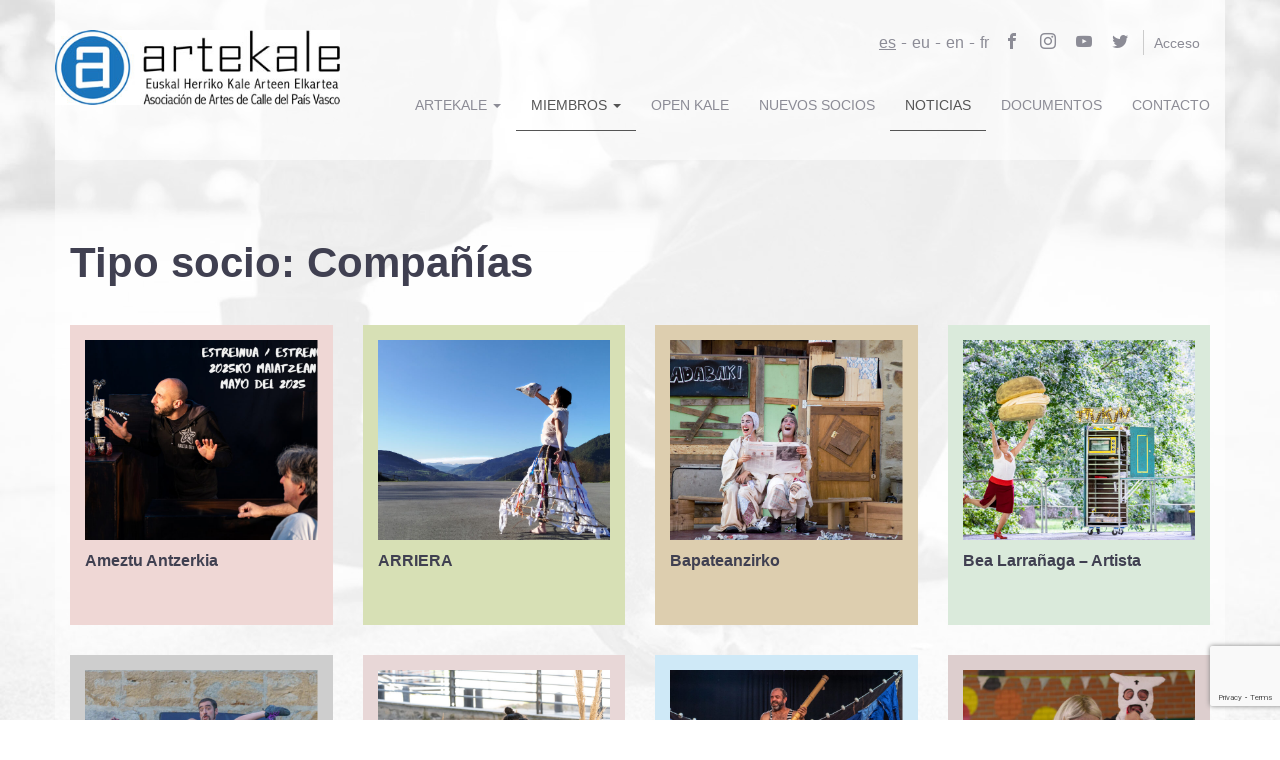

--- FILE ---
content_type: text/html; charset=UTF-8
request_url: https://www.artekale.org/es/tipo/companias/
body_size: 14077
content:
<!doctype html>
<html class="no-js" lang="es-ES">
<head>
  <meta charset="utf-8">
  <meta http-equiv="X-UA-Compatible" content="IE=edge">
  <title>Compañías | Tipos socio | Artekale</title>
  <meta name="viewport" content="width=device-width, initial-scale=1">

  <link rel="alternate" href="https://www.artekale.org/es/tipo/companias/" hreflang="es" />
<link rel="alternate" href="https://www.artekale.org/eu/tipo/konpainiak/" hreflang="eu" />
<link rel="alternate" href="https://www.artekale.org/en/tipo/companies/" hreflang="en" />
<link rel="alternate" href="https://www.artekale.org/fr/tipo/compagnies/" hreflang="fr" />
<meta name="robots" content="index, follow, max-snippet:-1, max-image-preview:large, max-video-preview:-1">
<link rel="canonical" href="https://www.artekale.org/es/tipo/companias/">
<meta property="og:url" content="https://www.artekale.org/es/tipo/companias/">
<meta property="og:site_name" content="Artekale">
<meta property="og:locale" content="es_ES">
<meta property="og:locale:alternate" content="eu_ES">
<meta property="og:locale:alternate" content="en_GB">
<meta property="og:locale:alternate" content="fr_FR">
<meta property="og:type" content="object">
<meta property="og:title" content="Compañías  - Artekale">
<meta property="og:image" content="http://www.artekale.org/wp-content/uploads/2018/04/logo-ARTEKALE-horizontal-color.jpg">
<meta property="og:image:secure_url" content="http://www.artekale.org/wp-content/uploads/2018/04/logo-ARTEKALE-horizontal-color.jpg">
<meta property="og:image:width" content="1004">
<meta property="og:image:height" content="295">
<meta name="twitter:card" content="summary">
<meta name="twitter:site" content="https://twitter.com/ArtekaleEuskadi">
<meta name="twitter:creator" content="https://twitter.com/ArtekaleEuskadi">
<meta name="twitter:title" content="Compañías  - Artekale">
<meta name="twitter:image" content="http://www.artekale.org/wp-content/uploads/2018/04/ARTEKALE-logou.png">
<link rel='dns-prefetch' href='//static.addtoany.com' />
<script type="text/javascript">
/* <![CDATA[ */
window._wpemojiSettings = {"baseUrl":"https:\/\/s.w.org\/images\/core\/emoji\/14.0.0\/72x72\/","ext":".png","svgUrl":"https:\/\/s.w.org\/images\/core\/emoji\/14.0.0\/svg\/","svgExt":".svg","source":{"concatemoji":"https:\/\/www.artekale.org\/wp-includes\/js\/wp-emoji-release.min.js?ver=6.4.3"}};
/*! This file is auto-generated */
!function(i,n){var o,s,e;function c(e){try{var t={supportTests:e,timestamp:(new Date).valueOf()};sessionStorage.setItem(o,JSON.stringify(t))}catch(e){}}function p(e,t,n){e.clearRect(0,0,e.canvas.width,e.canvas.height),e.fillText(t,0,0);var t=new Uint32Array(e.getImageData(0,0,e.canvas.width,e.canvas.height).data),r=(e.clearRect(0,0,e.canvas.width,e.canvas.height),e.fillText(n,0,0),new Uint32Array(e.getImageData(0,0,e.canvas.width,e.canvas.height).data));return t.every(function(e,t){return e===r[t]})}function u(e,t,n){switch(t){case"flag":return n(e,"\ud83c\udff3\ufe0f\u200d\u26a7\ufe0f","\ud83c\udff3\ufe0f\u200b\u26a7\ufe0f")?!1:!n(e,"\ud83c\uddfa\ud83c\uddf3","\ud83c\uddfa\u200b\ud83c\uddf3")&&!n(e,"\ud83c\udff4\udb40\udc67\udb40\udc62\udb40\udc65\udb40\udc6e\udb40\udc67\udb40\udc7f","\ud83c\udff4\u200b\udb40\udc67\u200b\udb40\udc62\u200b\udb40\udc65\u200b\udb40\udc6e\u200b\udb40\udc67\u200b\udb40\udc7f");case"emoji":return!n(e,"\ud83e\udef1\ud83c\udffb\u200d\ud83e\udef2\ud83c\udfff","\ud83e\udef1\ud83c\udffb\u200b\ud83e\udef2\ud83c\udfff")}return!1}function f(e,t,n){var r="undefined"!=typeof WorkerGlobalScope&&self instanceof WorkerGlobalScope?new OffscreenCanvas(300,150):i.createElement("canvas"),a=r.getContext("2d",{willReadFrequently:!0}),o=(a.textBaseline="top",a.font="600 32px Arial",{});return e.forEach(function(e){o[e]=t(a,e,n)}),o}function t(e){var t=i.createElement("script");t.src=e,t.defer=!0,i.head.appendChild(t)}"undefined"!=typeof Promise&&(o="wpEmojiSettingsSupports",s=["flag","emoji"],n.supports={everything:!0,everythingExceptFlag:!0},e=new Promise(function(e){i.addEventListener("DOMContentLoaded",e,{once:!0})}),new Promise(function(t){var n=function(){try{var e=JSON.parse(sessionStorage.getItem(o));if("object"==typeof e&&"number"==typeof e.timestamp&&(new Date).valueOf()<e.timestamp+604800&&"object"==typeof e.supportTests)return e.supportTests}catch(e){}return null}();if(!n){if("undefined"!=typeof Worker&&"undefined"!=typeof OffscreenCanvas&&"undefined"!=typeof URL&&URL.createObjectURL&&"undefined"!=typeof Blob)try{var e="postMessage("+f.toString()+"("+[JSON.stringify(s),u.toString(),p.toString()].join(",")+"));",r=new Blob([e],{type:"text/javascript"}),a=new Worker(URL.createObjectURL(r),{name:"wpTestEmojiSupports"});return void(a.onmessage=function(e){c(n=e.data),a.terminate(),t(n)})}catch(e){}c(n=f(s,u,p))}t(n)}).then(function(e){for(var t in e)n.supports[t]=e[t],n.supports.everything=n.supports.everything&&n.supports[t],"flag"!==t&&(n.supports.everythingExceptFlag=n.supports.everythingExceptFlag&&n.supports[t]);n.supports.everythingExceptFlag=n.supports.everythingExceptFlag&&!n.supports.flag,n.DOMReady=!1,n.readyCallback=function(){n.DOMReady=!0}}).then(function(){return e}).then(function(){var e;n.supports.everything||(n.readyCallback(),(e=n.source||{}).concatemoji?t(e.concatemoji):e.wpemoji&&e.twemoji&&(t(e.twemoji),t(e.wpemoji)))}))}((window,document),window._wpemojiSettings);
/* ]]> */
</script>
<style id='wp-emoji-styles-inline-css' type='text/css'>

	img.wp-smiley, img.emoji {
		display: inline !important;
		border: none !important;
		box-shadow: none !important;
		height: 1em !important;
		width: 1em !important;
		margin: 0 0.07em !important;
		vertical-align: -0.1em !important;
		background: none !important;
		padding: 0 !important;
	}
</style>
<link rel='stylesheet' id='wp-block-library-css' href='https://www.artekale.org/wp-includes/css/dist/block-library/style.min.css?ver=6.4.3' type='text/css' media='all' />
<style id='classic-theme-styles-inline-css' type='text/css'>
/*! This file is auto-generated */
.wp-block-button__link{color:#fff;background-color:#32373c;border-radius:9999px;box-shadow:none;text-decoration:none;padding:calc(.667em + 2px) calc(1.333em + 2px);font-size:1.125em}.wp-block-file__button{background:#32373c;color:#fff;text-decoration:none}
</style>
<style id='global-styles-inline-css' type='text/css'>
body{--wp--preset--color--black: #000000;--wp--preset--color--cyan-bluish-gray: #abb8c3;--wp--preset--color--white: #ffffff;--wp--preset--color--pale-pink: #f78da7;--wp--preset--color--vivid-red: #cf2e2e;--wp--preset--color--luminous-vivid-orange: #ff6900;--wp--preset--color--luminous-vivid-amber: #fcb900;--wp--preset--color--light-green-cyan: #7bdcb5;--wp--preset--color--vivid-green-cyan: #00d084;--wp--preset--color--pale-cyan-blue: #8ed1fc;--wp--preset--color--vivid-cyan-blue: #0693e3;--wp--preset--color--vivid-purple: #9b51e0;--wp--preset--gradient--vivid-cyan-blue-to-vivid-purple: linear-gradient(135deg,rgba(6,147,227,1) 0%,rgb(155,81,224) 100%);--wp--preset--gradient--light-green-cyan-to-vivid-green-cyan: linear-gradient(135deg,rgb(122,220,180) 0%,rgb(0,208,130) 100%);--wp--preset--gradient--luminous-vivid-amber-to-luminous-vivid-orange: linear-gradient(135deg,rgba(252,185,0,1) 0%,rgba(255,105,0,1) 100%);--wp--preset--gradient--luminous-vivid-orange-to-vivid-red: linear-gradient(135deg,rgba(255,105,0,1) 0%,rgb(207,46,46) 100%);--wp--preset--gradient--very-light-gray-to-cyan-bluish-gray: linear-gradient(135deg,rgb(238,238,238) 0%,rgb(169,184,195) 100%);--wp--preset--gradient--cool-to-warm-spectrum: linear-gradient(135deg,rgb(74,234,220) 0%,rgb(151,120,209) 20%,rgb(207,42,186) 40%,rgb(238,44,130) 60%,rgb(251,105,98) 80%,rgb(254,248,76) 100%);--wp--preset--gradient--blush-light-purple: linear-gradient(135deg,rgb(255,206,236) 0%,rgb(152,150,240) 100%);--wp--preset--gradient--blush-bordeaux: linear-gradient(135deg,rgb(254,205,165) 0%,rgb(254,45,45) 50%,rgb(107,0,62) 100%);--wp--preset--gradient--luminous-dusk: linear-gradient(135deg,rgb(255,203,112) 0%,rgb(199,81,192) 50%,rgb(65,88,208) 100%);--wp--preset--gradient--pale-ocean: linear-gradient(135deg,rgb(255,245,203) 0%,rgb(182,227,212) 50%,rgb(51,167,181) 100%);--wp--preset--gradient--electric-grass: linear-gradient(135deg,rgb(202,248,128) 0%,rgb(113,206,126) 100%);--wp--preset--gradient--midnight: linear-gradient(135deg,rgb(2,3,129) 0%,rgb(40,116,252) 100%);--wp--preset--font-size--small: 13px;--wp--preset--font-size--medium: 20px;--wp--preset--font-size--large: 36px;--wp--preset--font-size--x-large: 42px;--wp--preset--spacing--20: 0.44rem;--wp--preset--spacing--30: 0.67rem;--wp--preset--spacing--40: 1rem;--wp--preset--spacing--50: 1.5rem;--wp--preset--spacing--60: 2.25rem;--wp--preset--spacing--70: 3.38rem;--wp--preset--spacing--80: 5.06rem;--wp--preset--shadow--natural: 6px 6px 9px rgba(0, 0, 0, 0.2);--wp--preset--shadow--deep: 12px 12px 50px rgba(0, 0, 0, 0.4);--wp--preset--shadow--sharp: 6px 6px 0px rgba(0, 0, 0, 0.2);--wp--preset--shadow--outlined: 6px 6px 0px -3px rgba(255, 255, 255, 1), 6px 6px rgba(0, 0, 0, 1);--wp--preset--shadow--crisp: 6px 6px 0px rgba(0, 0, 0, 1);}:where(.is-layout-flex){gap: 0.5em;}:where(.is-layout-grid){gap: 0.5em;}body .is-layout-flow > .alignleft{float: left;margin-inline-start: 0;margin-inline-end: 2em;}body .is-layout-flow > .alignright{float: right;margin-inline-start: 2em;margin-inline-end: 0;}body .is-layout-flow > .aligncenter{margin-left: auto !important;margin-right: auto !important;}body .is-layout-constrained > .alignleft{float: left;margin-inline-start: 0;margin-inline-end: 2em;}body .is-layout-constrained > .alignright{float: right;margin-inline-start: 2em;margin-inline-end: 0;}body .is-layout-constrained > .aligncenter{margin-left: auto !important;margin-right: auto !important;}body .is-layout-constrained > :where(:not(.alignleft):not(.alignright):not(.alignfull)){max-width: var(--wp--style--global--content-size);margin-left: auto !important;margin-right: auto !important;}body .is-layout-constrained > .alignwide{max-width: var(--wp--style--global--wide-size);}body .is-layout-flex{display: flex;}body .is-layout-flex{flex-wrap: wrap;align-items: center;}body .is-layout-flex > *{margin: 0;}body .is-layout-grid{display: grid;}body .is-layout-grid > *{margin: 0;}:where(.wp-block-columns.is-layout-flex){gap: 2em;}:where(.wp-block-columns.is-layout-grid){gap: 2em;}:where(.wp-block-post-template.is-layout-flex){gap: 1.25em;}:where(.wp-block-post-template.is-layout-grid){gap: 1.25em;}.has-black-color{color: var(--wp--preset--color--black) !important;}.has-cyan-bluish-gray-color{color: var(--wp--preset--color--cyan-bluish-gray) !important;}.has-white-color{color: var(--wp--preset--color--white) !important;}.has-pale-pink-color{color: var(--wp--preset--color--pale-pink) !important;}.has-vivid-red-color{color: var(--wp--preset--color--vivid-red) !important;}.has-luminous-vivid-orange-color{color: var(--wp--preset--color--luminous-vivid-orange) !important;}.has-luminous-vivid-amber-color{color: var(--wp--preset--color--luminous-vivid-amber) !important;}.has-light-green-cyan-color{color: var(--wp--preset--color--light-green-cyan) !important;}.has-vivid-green-cyan-color{color: var(--wp--preset--color--vivid-green-cyan) !important;}.has-pale-cyan-blue-color{color: var(--wp--preset--color--pale-cyan-blue) !important;}.has-vivid-cyan-blue-color{color: var(--wp--preset--color--vivid-cyan-blue) !important;}.has-vivid-purple-color{color: var(--wp--preset--color--vivid-purple) !important;}.has-black-background-color{background-color: var(--wp--preset--color--black) !important;}.has-cyan-bluish-gray-background-color{background-color: var(--wp--preset--color--cyan-bluish-gray) !important;}.has-white-background-color{background-color: var(--wp--preset--color--white) !important;}.has-pale-pink-background-color{background-color: var(--wp--preset--color--pale-pink) !important;}.has-vivid-red-background-color{background-color: var(--wp--preset--color--vivid-red) !important;}.has-luminous-vivid-orange-background-color{background-color: var(--wp--preset--color--luminous-vivid-orange) !important;}.has-luminous-vivid-amber-background-color{background-color: var(--wp--preset--color--luminous-vivid-amber) !important;}.has-light-green-cyan-background-color{background-color: var(--wp--preset--color--light-green-cyan) !important;}.has-vivid-green-cyan-background-color{background-color: var(--wp--preset--color--vivid-green-cyan) !important;}.has-pale-cyan-blue-background-color{background-color: var(--wp--preset--color--pale-cyan-blue) !important;}.has-vivid-cyan-blue-background-color{background-color: var(--wp--preset--color--vivid-cyan-blue) !important;}.has-vivid-purple-background-color{background-color: var(--wp--preset--color--vivid-purple) !important;}.has-black-border-color{border-color: var(--wp--preset--color--black) !important;}.has-cyan-bluish-gray-border-color{border-color: var(--wp--preset--color--cyan-bluish-gray) !important;}.has-white-border-color{border-color: var(--wp--preset--color--white) !important;}.has-pale-pink-border-color{border-color: var(--wp--preset--color--pale-pink) !important;}.has-vivid-red-border-color{border-color: var(--wp--preset--color--vivid-red) !important;}.has-luminous-vivid-orange-border-color{border-color: var(--wp--preset--color--luminous-vivid-orange) !important;}.has-luminous-vivid-amber-border-color{border-color: var(--wp--preset--color--luminous-vivid-amber) !important;}.has-light-green-cyan-border-color{border-color: var(--wp--preset--color--light-green-cyan) !important;}.has-vivid-green-cyan-border-color{border-color: var(--wp--preset--color--vivid-green-cyan) !important;}.has-pale-cyan-blue-border-color{border-color: var(--wp--preset--color--pale-cyan-blue) !important;}.has-vivid-cyan-blue-border-color{border-color: var(--wp--preset--color--vivid-cyan-blue) !important;}.has-vivid-purple-border-color{border-color: var(--wp--preset--color--vivid-purple) !important;}.has-vivid-cyan-blue-to-vivid-purple-gradient-background{background: var(--wp--preset--gradient--vivid-cyan-blue-to-vivid-purple) !important;}.has-light-green-cyan-to-vivid-green-cyan-gradient-background{background: var(--wp--preset--gradient--light-green-cyan-to-vivid-green-cyan) !important;}.has-luminous-vivid-amber-to-luminous-vivid-orange-gradient-background{background: var(--wp--preset--gradient--luminous-vivid-amber-to-luminous-vivid-orange) !important;}.has-luminous-vivid-orange-to-vivid-red-gradient-background{background: var(--wp--preset--gradient--luminous-vivid-orange-to-vivid-red) !important;}.has-very-light-gray-to-cyan-bluish-gray-gradient-background{background: var(--wp--preset--gradient--very-light-gray-to-cyan-bluish-gray) !important;}.has-cool-to-warm-spectrum-gradient-background{background: var(--wp--preset--gradient--cool-to-warm-spectrum) !important;}.has-blush-light-purple-gradient-background{background: var(--wp--preset--gradient--blush-light-purple) !important;}.has-blush-bordeaux-gradient-background{background: var(--wp--preset--gradient--blush-bordeaux) !important;}.has-luminous-dusk-gradient-background{background: var(--wp--preset--gradient--luminous-dusk) !important;}.has-pale-ocean-gradient-background{background: var(--wp--preset--gradient--pale-ocean) !important;}.has-electric-grass-gradient-background{background: var(--wp--preset--gradient--electric-grass) !important;}.has-midnight-gradient-background{background: var(--wp--preset--gradient--midnight) !important;}.has-small-font-size{font-size: var(--wp--preset--font-size--small) !important;}.has-medium-font-size{font-size: var(--wp--preset--font-size--medium) !important;}.has-large-font-size{font-size: var(--wp--preset--font-size--large) !important;}.has-x-large-font-size{font-size: var(--wp--preset--font-size--x-large) !important;}
.wp-block-navigation a:where(:not(.wp-element-button)){color: inherit;}
:where(.wp-block-post-template.is-layout-flex){gap: 1.25em;}:where(.wp-block-post-template.is-layout-grid){gap: 1.25em;}
:where(.wp-block-columns.is-layout-flex){gap: 2em;}:where(.wp-block-columns.is-layout-grid){gap: 2em;}
.wp-block-pullquote{font-size: 1.5em;line-height: 1.6;}
</style>
<link rel='stylesheet' id='contact-form-7-css' href='https://www.artekale.org/wp-content/plugins/contact-form-7/includes/css/styles.css?ver=5.9.6' type='text/css' media='all' />
<link rel='stylesheet' id='vudu_side_menu-plugin-styles-css' href='https://www.artekale.org/wp-content/plugins/vudu_side_menu/css/jquery.sidr.dark.css?ver=0.1.1' type='text/css' media='all' />
<link rel='stylesheet' id='sidebar-login-css' href='https://www.artekale.org/wp-content/plugins/sidebar-login/build/sidebar-login.css?ver=1681458322' type='text/css' media='all' />
<link rel='stylesheet' id='addtoany-css' href='https://www.artekale.org/wp-content/plugins/add-to-any/addtoany.min.css?ver=1.16' type='text/css' media='all' />
<link rel='stylesheet' id='roots_css-css' href='https://www.artekale.org/wp-content/themes/artekale/assets/css/main.min.css?76ebdbc9e611c60215b36a6426e13a95' type='text/css' media='all' />
<script type="text/javascript" id="addtoany-core-js-before">
/* <![CDATA[ */
window.a2a_config=window.a2a_config||{};a2a_config.callbacks=[];a2a_config.overlays=[];a2a_config.templates={};a2a_localize = {
	Share: "Compartir",
	Save: "Guardar",
	Subscribe: "Suscribir",
	Email: "Correo electrónico",
	Bookmark: "Marcador",
	ShowAll: "Mostrar todo",
	ShowLess: "Mostrar menos",
	FindServices: "Encontrar servicio(s)",
	FindAnyServiceToAddTo: "Encuentra al instante cualquier servicio para añadir a",
	PoweredBy: "Funciona con",
	ShareViaEmail: "Compartir por correo electrónico",
	SubscribeViaEmail: "Suscribirse a través de correo electrónico",
	BookmarkInYourBrowser: "Añadir a marcadores de tu navegador",
	BookmarkInstructions: "Presiona «Ctrl+D» o «\u2318+D» para añadir esta página a marcadores",
	AddToYourFavorites: "Añadir a tus favoritos",
	SendFromWebOrProgram: "Enviar desde cualquier dirección o programa de correo electrónico ",
	EmailProgram: "Programa de correo electrónico",
	More: "Más&#8230;",
	ThanksForSharing: "¡Gracias por compartir!",
	ThanksForFollowing: "¡Gracias por seguirnos!"
};
/* ]]> */
</script>
<script type="text/javascript" defer src="https://static.addtoany.com/menu/page.js" id="addtoany-core-js"></script>
<script type="text/javascript" src="https://www.artekale.org/wp-includes/js/jquery/jquery.min.js?ver=3.7.1" id="jquery-core-js"></script>
<script type="text/javascript" src="https://www.artekale.org/wp-includes/js/jquery/jquery-migrate.min.js?ver=3.4.1" id="jquery-migrate-js"></script>
<script type="text/javascript" defer src="https://www.artekale.org/wp-content/plugins/add-to-any/addtoany.min.js?ver=1.1" id="addtoany-jquery-js"></script>
<script type="text/javascript" src="https://www.artekale.org/wp-content/plugins/vudu_side_menu/js/jquery.sidr.min.js?ver=0.1.1" id="vudu_side_menu-plugin-script-js"></script>
<script type="text/javascript" src="https://www.artekale.org/wp-content/themes/artekale/assets/js/vendor/modernizr.min.js" id="modernizr-js"></script>
			<link rel="next" href="https://www.artekale.org/es/tipo/companias/page/2/">
		<link rel="https://api.w.org/" href="https://www.artekale.org/wp-json/" /><link rel="EditURI" type="application/rsd+xml" title="RSD" href="https://www.artekale.org/xmlrpc.php?rsd" />
<meta name="generator" content="WordPress 6.4.3" />
		<style type="text/css" id="wp-custom-css">
			/*Descargas*/
.descarga a,
.catalogos-logos .menu a{
	text-decoration:none;
	background-color:#1e72be;
	color:#fff;
	padding: 1rem 1rem 1rem 4rem;
	font-size: medium;
	font-weight:300;
	text-transform:uppercase;
	background-image:url('https://www.artekale.org/wp-content/themes/artekale/assets/img/ic-download.svg');
	background-repeat:no-repeat;
	background-position:left 1rem center;
	background-size:1.5rem auto;
}
.descarga a:hover,
.catalogos-logos .menu a:hover{
	background-color:rgba(30, 114, 190,0.7);
	color:#fff;
}
.descargas .entry-title{
	margin-top:0;margin-bottom:0;
}
.descargas .entry-summary{
	margin-bottom:.5rem;
	margin-top:1rem;
}
.descargas .entry-summary p:empty{
	display:none;
}
.descargas .entry-summary p{
	font-size:14px;
	margin-bottom:0;
	padding-top:.75rem;
}
.descargas .entry-summary small{
	font-size:13px;
	text-transform:capitalize;
	color:#8C8C96;
	margin-bottom:1.35rem;
	display:block;
	margin-top:0.5rem;
}
/*Fecha de noticias*/
.home section.noticias .item{
	margin-bottom:1.5rem;
}
.home section.noticias .item h2 {
padding:0 10px;margin:10px 0;}
.home section.noticias .post .edit-link,
.home section.noticias .post .entry-date,
.home section.noticias .post .entry-meta{
	padding-left:10px;
}
.home section.noticias .post .entry-date,
.home section.noticias .post .entry-meta{
 text-transform:capitalize;
 color:#8C8C96;
}
.home section.noticias .item .entry-date small{
	padding-bottom:40px;
	font-size:14px;
}

/*Quitar fecha de las compañias*/
.miembros .entry-date{display:none;}

/*Press kit*/
.press-kit{
	border-right:1px solid #ccc;
}
/*Catalogos y logos*/
.catalogos-logos h3{margin-top:12.5px;text-decoration:underline;}
.catalogos-logos figcaption em{
	font-size:13px;
	color:#8C8C96;
}
.catalogos-logos .menu{
padding-left:0;
}
.catalogos-logos .menu a{
	margin-top:1rem;
	margin-bottom:1rem;
	display:block;
}

/*Quitar share icons*/
.addtoany_share_save_container{
	display:none;
}
.widget{
	margin-bottom:inherit;
}

/*Mascara de las imagenes de los teasers*/
.home .mask{
	clip-path: polygon(0 0, 100% 0%, 100% 100%, 0 100%);
	display:block;
	/*max-height:292px;*/
	height:auto;
}
.miembros article.item .mask{
	
}
.miembros article.item figure{
	max-height:200px;
	min-height:200px;
}
.miembros article.item .mask img{
	clip-path: polygon(0 0, 100% 0, 100% 200px, 0 200px);
	display:block;
	max-height:auto;
	height:auto;
}
/*Noticias*/
.post .entry-summary a{
	color:#1875c1;
	text-decoration:none;
}
.post .entry-summary a:hover{
	text-decoration:underline;
}

/*Reset formulario nuevos socios*/
.wpcf7-form input,
.wpcf7-form textarea{
	width:100%!important;
}

/*Socios*/
.socios-registro .widget_black_studio_tinymce h3{margin-top:12.5px;text-decoration:underline;}

.socios-registro .widget_wp_sidebarlogin{
	background-color:#eeeeee;
	padding:4rem;
	border-radius:8px;
	max-width:500px;
	margin-bottom:1rem;
}

.wpcf7-form{
	max-width:500px;
}

.socios-registro .widget_wp_sidebarlogin h3{
	font-size:18px;
	font-weight:normal;
	margin-top:0;
}

.socios-registro input[type="submit"],
.wpcf7-form input[type="submit"],
.hazte-socio a{
	background-color:#1e72be;
	color:#ffffff!important;
	font-weight:bold;
	border-radius:4px;
	border:none;
	padding:1rem 3.5rem;
	width:auto!important;
}
.hazte-socio a{
	padding:1rem 1.5rem;
}


/*Login cabecera*/
.login-cabecera .widget_wp_sidebarlogin h3{
	font-size:14px;
	font-weight:normal;
}
.navbar-idiomas{
	display: flex;
  flex-direction: row;
  justify-content: flex-end;
	align-content:center;
	align-items:center;
}
.login-cabecera{
	position:relative;
	border-left:1px solid #ccc;
	padding-left:1rem;
}
.login-cabecera .widget_wp_sidebarlogin h3,
.social-icons{
	margin:0;
}
.login-cabecera .widget_wp_sidebarlogin,
.login-cabecera .widget_wp_sidebarlogin .sidebar-login-account,
.login-cabecera .sidebar-login-form,
.escritorio-link,
.perfil-link,
.profila-link,
.mahaigaina-link,
.dashboard-link,
.profile-link,
.bureau-link,
.profil-link,
.iniciar-sesion-movil,
.hazte-socio-movil{
	display:none;
}

.logged-in .login-cabecera .widget_wp_sidebarlogin{
	display:block;
}

.login-cabecera .widget_wp_sidebarlogin:hover h3 + .sidebar-login-account,
.login-cabecera .widget_wp_sidebarlogin:focus h3 + .sidebar-login-account,
.login-cabecera .widget_wp_sidebarlogin:focus-within h3 + .sidebar-login-account{
visibility: visible;
opacity: 1;
display:block;
position:absolute;
background-color:#fff;
z-index:1;
width:100%;}

.navbar-idiomas .sidebar-login-links{
	padding:1rem;
}
.navbar-idiomas .sidebar-login-links li{
	border-bottom:1px solid #eee;
	text-align:left;
}
.navbar-idiomas .sidebar-login-links a,
#menu-menu-socios-espanol a,
#menu-menu-socios-euskera a,
#menu-menu-socios-english a,
#menu-menu-socios-frances a{
	font-size:14px!important;
}

/*Botones cabecera*/
#menu-menu-socios-espanol,
#menu-menu-socios-euskera,
#menu-menu-socios-english,
#menu-menu-socios-frances{
	display:flex;
	flex-direction:row;
	margin:0;
	padding:0;
}



/*redes sociales*/
.banner .navbar-idiomas ul.social-icons{
	margin-right:0;
}

/*Artekale tagline*/
.artekale_tagline{
	display:flex;
	align-items:center;
	opacity:0.5;
	padding:1rem 0;
}

.artekale_tagline p{
	font-size:18px;
	color:#fff;
}
.artekale_tagline div:first-child{
	padding:0;
}
.artekale_tagline div:last-child{
	border-left:4px solid #fff;
}
/*Pertenece*/
.pertenece{
	display: flex;
  flex-direction: row;
  align-items: center;
  margin-bottom: 2rem;
	background-color:#999999;
}
/*Footer*/
footer.content-info .container{
	padding-top:0;
	padding-bottom:2rem;
}
.footer{
	width:100%;
	float:inherit;
}

.footer ul.menu{
	padding-inline-start:0;
	display: flex;
  flex-direction: row;
  justify-content:left;
	opacity:0.5;
}
.footer h3{
	font-size:14px;
	margin:0;
	padding:2rem 0 0 0;
	text-align:left;
	color:#fff;
	opacity:0.5;
}
.footer ul.menu li a{
	width: 164px;
  height: 130px;
	font-size:0;
	display:block;
	background-size:70%;
	background-repeat:no-repeat;
	background-position:left center;
	filter: invert(1);
}

.footer ul.menu li.logo-circostrada a{background-image:url('https://www.artekale.org/wp-content/themes/artekale/assets/img/logo_circostrada_v2.svg');	
}
.footer ul.menu li.logo-patea a{
background-image:url('https://www.artekale.org/wp-content/themes/artekale/assets/img/logo_patea.svg');
}
.footer ul.menu li.logo-txotena a{
background-image:url('https://www.artekale.org/wp-content/themes/artekale/assets/img/logo_txotena.svg');
}

/*Alinear los sellos de apoyo*/
#logos-apoyo{
	display:flex;
	flex-direction: row;
	justify-content: center;
	align-items: center;
	flex-wrap:nowrap;
}

#logos-apoyo img{
	mix-blend-mode:multiply;
	opacity:0.5;
}

/*==========
Footer Mobile
===========*/
@media screen and (max-width: 991px) {
	.pertenece{
		flex-direction:column;
		padding-top:2rem;
		padding-bottom:2rem;
	}
	#logos-apoyo{
			flex-wrap:wrap;
	}
	#logos-apoyo img{
		margin-top:3rem;
		margin-bottom:3rem;
	}
	.footer ul.menu{
		display:inherit;
	}
	.footer ul.menu li a{
		margin:auto;
		background-position:center;
	}
	.footer h3{
		text-align:center;
	}
	.no-gutter{
		padding-left:0;
		padding-right:0;
	}
	.banner .navbar-header .navbar-brand img{
		margin-left:1rem;
	}
	.banner .navbar-idiomas{
		display:inherit;
	}
	.login-cabecera{
		display:none;
	}
	.iniciar-sesion-movil,
.hazte-socio-movil{
	display:block!important;
}
}
/*Footer Tablet portrait*/
@media screen and (min-width: 768px) and (max-width: 991px) {
	.footer ul.menu{
		display:flex;
		justify-content:center;
	}
		.iniciar-sesion-movil,
.hazte-socio-movil{
	display:none!important;
}
}

/*Mask en el carousel de portada*/
@media screen and (min-width: 1024px) {
.carousel-mask{
	  max-width:inherit!important;
    width: fit-content!important;
    text-align: center;
    height: 100%!important;}
.carousel-inner>.item>.carousel-caption{
		max-width:50%;
}
.carousel-inner>.item{
	height:350px;
}
	.iniciar-sesion-movil,
.hazte-socio-movil{
	display:none!important;
}
}
@media screen and (min-width: 993px) and (max-width: 1199px) {
	.socio article.item img.attachment-itemsenportada.size-itemsenportada.wp-post-image{
	   height: 486px;
	   max-width:none!important;}
		.iniciar-sesion-movil,
.hazte-socio-movil{
	display:none!important;
}
}

@media screen and (min-width: 992px) {
	.navbar-header{
		width: 300px;
    padding-top: 12px;
	}
.page-companias figure{
	display:block;
	position:relative;
	width:566px;
	height:486px;
}
	.page-companias .img-size{
		width:auto!important;
		max-width:inherit!important;
		clip-path: polygon(0 0, 100% 0%, 100% 486px, 0 486px);
		height:100%!important;
	}
	.page-companias .article-content .entry-espectaculo {
    min-height:486px;
}
	.iniciar-sesion-movil,
.hazte-socio-movil{
	display:none!important;
}
}

/*Openkale*/

.wp-block-social-links:not(.is-style-logos-only) .wp-social-link {
	background-color: #404051;
	color: #fff;
}

.fondo-blanco {
	background-color: #fff;
}

.header-openkale {
	padding: 5vh;	
}

.page-id-4667 .page-header,
.page-id-4670 .page-header,
.page-id-4672 .page-header,
.page-id-4668 .page-header {
	display: none;
}

.page-id-4667 .content,
.page-id-4670 .content,
.page-id-4672 .content,
.page-id-4668 .content {
    margin-top: 15px;
}

.page-id-4667 ol li,
.page-id-4670 ol li,
.page-id-4672 ol li,
.page-id-4668 ol li {
	padding-bottom: 14px;
}

.page-id-4667 ol li::marker,
.page-id-4670 ol li::marker,
.page-id-4672 ol li::marker,
.page-id-4668 ol li::marker {
	font-weight: bold;
}		</style>
		<style id="wpforms-css-vars-root">
				:root {
					--wpforms-field-border-radius: 3px;
--wpforms-field-border-style: solid;
--wpforms-field-border-size: 1px;
--wpforms-field-background-color: #ffffff;
--wpforms-field-border-color: rgba( 0, 0, 0, 0.25 );
--wpforms-field-border-color-spare: rgba( 0, 0, 0, 0.25 );
--wpforms-field-text-color: rgba( 0, 0, 0, 0.7 );
--wpforms-field-menu-color: #ffffff;
--wpforms-label-color: rgba( 0, 0, 0, 0.85 );
--wpforms-label-sublabel-color: rgba( 0, 0, 0, 0.55 );
--wpforms-label-error-color: #d63637;
--wpforms-button-border-radius: 3px;
--wpforms-button-border-style: none;
--wpforms-button-border-size: 1px;
--wpforms-button-background-color: #066aab;
--wpforms-button-border-color: #066aab;
--wpforms-button-text-color: #ffffff;
--wpforms-page-break-color: #066aab;
--wpforms-background-image: none;
--wpforms-background-position: center center;
--wpforms-background-repeat: no-repeat;
--wpforms-background-size: cover;
--wpforms-background-width: 100px;
--wpforms-background-height: 100px;
--wpforms-background-color: rgba( 0, 0, 0, 0 );
--wpforms-background-url: none;
--wpforms-container-padding: 0px;
--wpforms-container-border-style: none;
--wpforms-container-border-width: 1px;
--wpforms-container-border-color: #000000;
--wpforms-container-border-radius: 3px;
--wpforms-field-size-input-height: 43px;
--wpforms-field-size-input-spacing: 15px;
--wpforms-field-size-font-size: 16px;
--wpforms-field-size-line-height: 19px;
--wpforms-field-size-padding-h: 14px;
--wpforms-field-size-checkbox-size: 16px;
--wpforms-field-size-sublabel-spacing: 5px;
--wpforms-field-size-icon-size: 1;
--wpforms-label-size-font-size: 16px;
--wpforms-label-size-line-height: 19px;
--wpforms-label-size-sublabel-font-size: 14px;
--wpforms-label-size-sublabel-line-height: 17px;
--wpforms-button-size-font-size: 17px;
--wpforms-button-size-height: 41px;
--wpforms-button-size-padding-h: 15px;
--wpforms-button-size-margin-top: 10px;
--wpforms-container-shadow-size-box-shadow: none;

				}
			</style>
  <link rel="alternate" type="application/rss+xml" title="Artekale Feed" href="https://www.artekale.org/es/feed/">
</head>
<body class="archive tax-tipo_socio term-companias term-16">

  <!--[if lt IE 8]>
    <div class="alert alert-warning">
      Tu navegador está <strong>obsoleto</strong>. Por favor <a href="http://browsehappy.com/">actualiza tu navegador</a> para ver mejor la web.    </div>
  <![endif]-->

  <header class="banner navbar navbar-default navbar-static-top" role="banner">
	<div class="container no-padding">
		<div class="navbar-idiomas">
		  <div class="idiomas_inner"><a href="https://www.artekale.org/es/tipo/companias/"class="active">es</a> - <a href="https://www.artekale.org/eu/tipo/konpainiak/">eu</a> - <a href="https://www.artekale.org/en/tipo/companies/">en</a> - <a href="https://www.artekale.org/fr/tipo/compagnies/">fr</a></div>		<ul class="social-icons">
			<li><a href="https://www.facebook.com/artekaleeuskadi" target="_blank"><span class="icon-facebook"></span></a></li>
			<li><a href="https://www.instagram.com/artekale/" target="_blank"><span class="icon-instagram"></span></a></li>
			<li><a href="https://www.youtube.com/channel/UCK-3VDYf0GzU5rdbM30Pozg" target="_blank"><span class="icon-youtube"></span></a></li>
			<li><a href="https://twitter.com/ArtekaleEuskadi" target="_blank"><span class="icon-twitter"></span></a></li>
			<!-- <li><a href="https://www.linkedin.com/in/artekale-elkartea-60618913b" target="_blank"><span class="icon-linkedin2"></span></a></li> -->
		</ul>
		<div class="login-cabecera">
			<section class="widget wp_sidebarlogin-8 widget_wp_sidebarlogin"><h3>Iniciar sesión</h3><div class="sidebar-login-form"><form name="loginform" id="loginform" action="https://www.artekale.org/wp-login.php" method="post"><p class="login-username">
				<label for="user_login">Nombre de usuario</label>
				<input type="text" name="log" id="user_login" autocomplete="username" class="input" value="" size="20" />
			</p><p class="login-password">
				<label for="user_pass">Contraseña</label>
				<input type="password" name="pwd" id="user_pass" autocomplete="current-password" spellcheck="false" class="input" value="" size="20" />
			</p><p class="login-remember"><label><input name="rememberme" type="checkbox" id="rememberme" value="forever" checked="checked" /> Recuérdame</label></p><p class="login-submit">
				<input type="submit" name="wp-submit" id="wp-submit" class="button button-primary" value="Acceder" />
				<input type="hidden" name="redirect_to" value="http://www.artekale.org/es/" />
			</p></form><ul class="sidebar-login-links pagenav sidebar_login_links"><li class="lost_password-link"><a href="https://www.artekale.org/wp-login.php?action=lostpassword">Contraseña perdida</a></li></ul></div></section><section class="widget nav_menu-16 widget_nav_menu"><ul id="menu-menu-socios-espanol" class="menu"><li class="iniciar-sesion menu-acceso"><a href="https://www.artekale.org/es/acceso/">Acceso</a></li>
</ul></section>	
		</div>
	  </div>
  </div>
  <div class="container">
    <div class="navbar-header">
      <button type="button" class="navbar-toggle collapsed" data-toggle="collapse" data-target=".AAnavbar-collapse">
        <span class="sr-only">Toggle navigation</span>
        <span class="icon-bar"></span>
        <span class="icon-bar"></span>
        <span class="icon-bar"></span>
      </button>
      <a class="navbar-brand" href="https://www.artekale.org/es/">
        <img src="https://www.artekale.org/wp-content/themes/artekale/assets/img/logo_artekale2.jpg" alt="Artekale">
        <p>Artekale</p>
      </a>
    </div>

    <nav class="collapse navbar-collapse hidden-sm" role="navigation">
      <ul id="menu-primary-navigation_es" class="nav navbar-nav"><li class="dropdown menu-artekale"><a class="dropdown-toggle" data-toggle="dropdown" data-target="#" href="https://www.artekale.org/es/">Artekale <b class="caret"></b></a>
<ul class="dropdown-menu">
	<li class="menu-sobre-artekale"><a href="https://www.artekale.org/es/artekale-es/sobre-artekale/">Sobre Artekale</a></li>
	<li class="menu-manifiesto"><a href="https://www.artekale.org/es/artekale-es/manifiesto-es/">Manifiesto</a></li>
	<li class="menu-sos-cultura"><a href="https://www.artekale.org/es/sos-cultura/">SOS CULTURA</a></li>
</ul>
</li>
<li class="active dropdown menu-miembros"><a class="dropdown-toggle" data-toggle="dropdown" data-target="#" href="#">Miembros <b class="caret"></b></a>
<ul class="dropdown-menu">
	<li class="active menu-companias"><a href="https://www.artekale.org/es/tipo/companias/" aria-current="page">Compañías</a></li>
	<li class="menu-festivales"><a href="https://www.artekale.org/es/tipo/festivales/">Festivales</a></li>
	<li class="menu-distribuidoras"><a href="https://www.artekale.org/es/tipo/distribuidoras/">Distribuidoras</a></li>
</ul>
</li>
<li class="menu-open-kale"><a href="https://www.artekale.org/es/open-kale/">Open Kale</a></li>
<li class="menu-nuevos-socios"><a href="https://www.artekale.org/es/asociate/">Nuevos socios</a></li>
<li class="active menu-noticias"><a href="https://www.artekale.org/es/noticias/">Noticias</a></li>
<li class="menu-documentos"><a href="https://www.artekale.org/es/sala-de-prensa/">Documentos</a></li>
<li class="menu-contacto"><a href="https://www.artekale.org/es/contacto/">Contacto</a></li>
<li class="iniciar-sesion-movil menu-iniciar-sesion"><a href="https://www.artekale.org/es/acceso/">Iniciar sesión</a></li>
</ul>    </nav>
  </div>
</header>

  <div class="wrap container" role="document">
    <div class="content row">
      <main class="main" role="main">
        <!-- taxonomy.php -->
<div class="page-header">
  <h1>
    Tipo socio: <span>Compañías</span>  </h1>
</div>
<!-- list-archive.php -->


<section class="miembros">


  

  <div class="row">
  <!-- item-list.php -->


<div class="col-sm-6 col-md-3">

  <article class="item item-list post-1079 socio type-socio status-publish has-post-thumbnail hentry tipo_socio-companias provincia-alava"   style="background-color: #efd7d5">

    <div class="article-content row">

      <div class="col-sm-12">

        <figure>
          <a class="mask" href="https://www.artekale.org/es/socio/ameztu/">
                          <img width="710" height="611" src="https://www.artekale.org/wp-content/uploads/2018/05/Ameztu-Antzerkia-3-Ameztu-Producciones-Produkzioak-710x611.jpg" class="attachment-itemsenportada size-itemsenportada wp-post-image" alt="" decoding="async" fetchpriority="high" />                      </a>
          <figcaption></figcaption>
        </figure>

        <header>
          <h2 class="entry-title">
            <a href="https://www.artekale.org/es/socio/ameztu/">Ameztu Antzerkia</a>
          </h2>
		  <p class="entry-date"><small>mayo 14, 2018</small></p>
                            </header>


        <div class="entry-summary">
                  </div>

      </div>

    </div>

    <footer>
      
    </footer>

  </article>

</div>

  
  

  
  <!-- item-list.php -->


<div class="col-sm-6 col-md-3">

  <article class="item item-list post-1591 socio type-socio status-publish has-post-thumbnail hentry tipo_socio-companias provincia-vizcaya"   style="background-color: #d7e0b5">

    <div class="article-content row">

      <div class="col-sm-12">

        <figure>
          <a class="mask" href="https://www.artekale.org/es/socio/arriera/">
                          <img width="710" height="611" src="https://www.artekale.org/wp-content/uploads/2021/02/Arriera_1-Maria-Ramirez-Luengo-710x611.jpg" class="attachment-itemsenportada size-itemsenportada wp-post-image" alt="" decoding="async" />                      </a>
          <figcaption></figcaption>
        </figure>

        <header>
          <h2 class="entry-title">
            <a href="https://www.artekale.org/es/socio/arriera/">ARRIERA</a>
          </h2>
		  <p class="entry-date"><small>febrero 20, 2021</small></p>
                            </header>


        <div class="entry-summary">
                  </div>

      </div>

    </div>

    <footer>
      
    </footer>

  </article>

</div>

  
  

  
  <!-- item-list.php -->


<div class="col-sm-6 col-md-3">

  <article class="item item-list post-1855 socio type-socio status-publish has-post-thumbnail hentry tipo_socio-companias provincia-alava"   style="background-color: #ddceaf">

    <div class="article-content row">

      <div class="col-sm-12">

        <figure>
          <a class="mask" href="https://www.artekale.org/es/socio/bapateanzirko/">
                          <img width="710" height="611" src="https://www.artekale.org/wp-content/uploads/2022/02/2adabakibapareanzirko-odei-odei-710x611.jpg" class="attachment-itemsenportada size-itemsenportada wp-post-image" alt="" decoding="async" />                      </a>
          <figcaption></figcaption>
        </figure>

        <header>
          <h2 class="entry-title">
            <a href="https://www.artekale.org/es/socio/bapateanzirko/">Bapateanzirko</a>
          </h2>
		  <p class="entry-date"><small>febrero 11, 2022</small></p>
                            </header>


        <div class="entry-summary">
                  </div>

      </div>

    </div>

    <footer>
      
    </footer>

  </article>

</div>

  
  

  
  <!-- item-list.php -->


<div class="col-sm-6 col-md-3">

  <article class="item item-list post-1389 socio type-socio status-publish has-post-thumbnail hentry tipo_socio-companias provincia-guipuzcoa"   style="background-color: #daeadb">

    <div class="article-content row">

      <div class="col-sm-12">

        <figure>
          <a class="mask" href="https://www.artekale.org/es/socio/intujai-teatro/">
                          <img width="710" height="611" src="https://www.artekale.org/wp-content/uploads/2020/02/Bea-Larranaga-Artista-2--710x611.jpg" class="attachment-itemsenportada size-itemsenportada wp-post-image" alt="" decoding="async" />                      </a>
          <figcaption></figcaption>
        </figure>

        <header>
          <h2 class="entry-title">
            <a href="https://www.artekale.org/es/socio/intujai-teatro/">Bea Larrañaga &#8211; Artista</a>
          </h2>
		  <p class="entry-date"><small>febrero 9, 2020</small></p>
                            </header>


        <div class="entry-summary">
                  </div>

      </div>

    </div>

    <footer>
      
    </footer>

  </article>

</div>

  </div>
  

  <div class="row">
  <!-- item-list.php -->


<div class="col-sm-6 col-md-3">

  <article class="item item-list post-1596 socio type-socio status-publish has-post-thumbnail hentry tipo_socio-companias provincia-guipuzcoa"   style="background-color: #cecece">

    <div class="article-content row">

      <div class="col-sm-12">

        <figure>
          <a class="mask" href="https://www.artekale.org/es/socio/berdinki-zirkua/">
                          <img width="710" height="611" src="https://www.artekale.org/wp-content/uploads/2021/02/1_BERDINKI-ZIRKU-GARAIKIDEA1-Berdinki-zirku-garaikide-konpainia-710x611.jpg" class="attachment-itemsenportada size-itemsenportada wp-post-image" alt="" decoding="async" />                      </a>
          <figcaption></figcaption>
        </figure>

        <header>
          <h2 class="entry-title">
            <a href="https://www.artekale.org/es/socio/berdinki-zirkua/">Berdinki zirku Garaikidea</a>
          </h2>
		  <p class="entry-date"><small>febrero 21, 2021</small></p>
                            </header>


        <div class="entry-summary">
                  </div>

      </div>

    </div>

    <footer>
      
    </footer>

  </article>

</div>

  
  

  
  <!-- item-list.php -->


<div class="col-sm-6 col-md-3">

  <article class="item item-list post-4438 socio type-socio status-publish has-post-thumbnail hentry tipo_socio-companias provincia-vizcaya"   style="background-color: #e8d7d7">

    <div class="article-content row">

      <div class="col-sm-12">

        <figure>
          <a class="mask" href="https://www.artekale.org/es/socio/bleda-insipida/">
                          <img width="710" height="611" src="https://www.artekale.org/wp-content/uploads/2023/07/DSC5229-710x611.jpg" class="attachment-itemsenportada size-itemsenportada wp-post-image" alt="" decoding="async" />                      </a>
          <figcaption></figcaption>
        </figure>

        <header>
          <h2 class="entry-title">
            <a href="https://www.artekale.org/es/socio/bleda-insipida/">Bleda Insípida</a>
          </h2>
		  <p class="entry-date"><small>febrero 13, 2024</small></p>
                            </header>


        <div class="entry-summary">
                  </div>

      </div>

    </div>

    <footer>
      
    </footer>

  </article>

</div>

  
  

  
  <!-- item-list.php -->


<div class="col-sm-6 col-md-3">

  <article class="item item-list post-1868 socio type-socio status-publish has-post-thumbnail hentry tipo_socio-companias provincia-vizcaya"   style="background-color: #cfe9f7">

    <div class="article-content row">

      <div class="col-sm-12">

        <figure>
          <a class="mask" href="https://www.artekale.org/es/socio/cia-barre/">
                          <img width="710" height="611" src="https://www.artekale.org/wp-content/uploads/2022/02/Cia.Barre-taldea-1-Javier-Garcia-Mimo-710x611.jpg" class="attachment-itemsenportada size-itemsenportada wp-post-image" alt="" decoding="async" />                      </a>
          <figcaption></figcaption>
        </figure>

        <header>
          <h2 class="entry-title">
            <a href="https://www.artekale.org/es/socio/cia-barre/">Cía. Barré</a>
          </h2>
		  <p class="entry-date"><small>febrero 11, 2022</small></p>
                            </header>


        <div class="entry-summary">
                  </div>

      </div>

    </div>

    <footer>
      
    </footer>

  </article>

</div>

  
  

  
  <!-- item-list.php -->


<div class="col-sm-6 col-md-3">

  <article class="item item-list post-1253 socio type-socio status-publish has-post-thumbnail hentry tipo_socio-companias provincia-vizcaya"   style="background-color: #ddcece">

    <div class="article-content row">

      <div class="col-sm-12">

        <figure>
          <a class="mask" href="https://www.artekale.org/es/socio/barsanti-cia/">
                          <img width="710" height="611" src="https://www.artekale.org/wp-content/uploads/2019/05/Cia.-Barsanti-2-710x611.jpg" class="attachment-itemsenportada size-itemsenportada wp-post-image" alt="" decoding="async" />                      </a>
          <figcaption></figcaption>
        </figure>

        <header>
          <h2 class="entry-title">
            <a href="https://www.artekale.org/es/socio/barsanti-cia/">Cía. Barsanti</a>
          </h2>
		  <p class="entry-date"><small>mayo 12, 2019</small></p>
                            </header>


        <div class="entry-summary">
                  </div>

      </div>

    </div>

    <footer>
      
    </footer>

  </article>

</div>

  </div>
  

  <div class="row">
  <!-- item-list.php -->


<div class="col-sm-6 col-md-3">

  <article class="item item-list post-938 socio type-socio status-publish has-post-thumbnail hentry tipo_socio-companias provincia-vizcaya"   style="background-color: #f2e7d0">

    <div class="article-content row">

      <div class="col-sm-12">

        <figure>
          <a class="mask" href="https://www.artekale.org/es/socio/doos-colectivo/">
                          <img width="710" height="611" src="https://www.artekale.org/wp-content/uploads/2017/05/Eva-Guerrero-1.-CURRUSCU-710x611.jpg" class="attachment-itemsenportada size-itemsenportada wp-post-image" alt="" decoding="async" />                      </a>
          <figcaption></figcaption>
        </figure>

        <header>
          <h2 class="entry-title">
            <a href="https://www.artekale.org/es/socio/doos-colectivo/">Cía. Eva Guerrero</a>
          </h2>
		  <p class="entry-date"><small>mayo 15, 2017</small></p>
                            </header>


        <div class="entry-summary">
                  </div>

      </div>

    </div>

    <footer>
      
    </footer>

  </article>

</div>

  
  

  
  <!-- item-list.php -->


<div class="col-sm-6 col-md-3">

  <article class="item item-list post-2242 socio type-socio status-publish has-post-thumbnail hentry tipo_socio-companias provincia-vizcaya"   style="background-color: #ddd7e2">

    <div class="article-content row">

      <div class="col-sm-12">

        <figure>
          <a class="mask" href="https://www.artekale.org/es/socio/cia-maitane-sarralde/">
                          <img width="710" height="611" src="https://www.artekale.org/wp-content/uploads/2023/01/Cia.-Maitane-Sarralde-2-710x611.jpg" class="attachment-itemsenportada size-itemsenportada wp-post-image" alt="" decoding="async" />                      </a>
          <figcaption></figcaption>
        </figure>

        <header>
          <h2 class="entry-title">
            <a href="https://www.artekale.org/es/socio/cia-maitane-sarralde/">Cía. Maitane Sarralde</a>
          </h2>
		  <p class="entry-date"><small>enero 9, 2023</small></p>
                            </header>


        <div class="entry-summary">
                  </div>

      </div>

    </div>

    <footer>
      
    </footer>

  </article>

</div>

  
  

  
  <!-- item-list.php -->


<div class="col-sm-6 col-md-3">

  <article class="item item-list post-1603 socio type-socio status-publish has-post-thumbnail hentry tipo_socio-companias provincia-vizcaya"   style="background-color: #ededc4">

    <div class="article-content row">

      <div class="col-sm-12">

        <figure>
          <a class="mask" href="https://www.artekale.org/es/socio/cia-maite-guevara/">
                          <img width="710" height="611" src="https://www.artekale.org/wp-content/uploads/2021/02/Cia.-Maite-Guevara-1-710x611.png" class="attachment-itemsenportada size-itemsenportada wp-post-image" alt="" decoding="async" />                      </a>
          <figcaption></figcaption>
        </figure>

        <header>
          <h2 class="entry-title">
            <a href="https://www.artekale.org/es/socio/cia-maite-guevara/">Cía. Maite Guevara</a>
          </h2>
		  <p class="entry-date"><small>febrero 21, 2021</small></p>
                            </header>


        <div class="entry-summary">
                  </div>

      </div>

    </div>

    <footer>
      
    </footer>

  </article>

</div>

  
  

  
  <!-- item-list.php -->


<div class="col-sm-6 col-md-3">

  <article class="item item-list post-2261 socio type-socio status-publish has-post-thumbnail hentry tipo_socio-companias provincia-vizcaya"   style="background-color: #e0e0e0">

    <div class="article-content row">

      <div class="col-sm-12">

        <figure>
          <a class="mask" href="https://www.artekale.org/es/socio/cia-orain-bi-5/">
                          <img width="710" height="611" src="https://www.artekale.org/wp-content/uploads/2023/01/Cia.-Orain-Bi-2-710x611.jpg" class="attachment-itemsenportada size-itemsenportada wp-post-image" alt="" decoding="async" />                      </a>
          <figcaption></figcaption>
        </figure>

        <header>
          <h2 class="entry-title">
            <a href="https://www.artekale.org/es/socio/cia-orain-bi-5/">Cía. Orain-Bi</a>
          </h2>
		  <p class="entry-date"><small>enero 9, 2023</small></p>
                            </header>


        <div class="entry-summary">
                  </div>

      </div>

    </div>

    <footer>
      
    </footer>

  </article>

</div>

  </div>
  

  <div class="row">
  <!-- item-list.php -->


<div class="col-sm-6 col-md-3">

  <article class="item item-list post-769 socio type-socio status-publish has-post-thumbnail hentry tipo_socio-companias provincia-vizcaya"   style="background-color: #ccd6cb">

    <div class="article-content row">

      <div class="col-sm-12">

        <figure>
          <a class="mask" href="https://www.artekale.org/es/socio/trotamundos/">
                          <img width="710" height="611" src="https://www.artekale.org/wp-content/uploads/2016/05/Cia.-Trotamundos-2-710x611.jpg" class="attachment-itemsenportada size-itemsenportada wp-post-image" alt="" decoding="async" />                      </a>
          <figcaption></figcaption>
        </figure>

        <header>
          <h2 class="entry-title">
            <a href="https://www.artekale.org/es/socio/trotamundos/">Cía. Trotamundos</a>
          </h2>
		  <p class="entry-date"><small>mayo 17, 2016</small></p>
                            </header>


        <div class="entry-summary">
                  </div>

      </div>

    </div>

    <footer>
      
    </footer>

  </article>

</div>

  
  

  
  <!-- item-list.php -->


<div class="col-sm-6 col-md-3">

  <article class="item item-list post-4232 socio type-socio status-publish has-post-thumbnail hentry tipo_socio-companias provincia-guipuzcoa"   style="background-color: #e8e8e8">

    <div class="article-content row">

      <div class="col-sm-12">

        <figure>
          <a class="mask" href="https://www.artekale.org/es/socio/compania-x/">
                          <img width="710" height="611" src="https://www.artekale.org/wp-content/uploads/2024/02/Compania-X-1-710x611.jpg" class="attachment-itemsenportada size-itemsenportada wp-post-image" alt="" decoding="async" />                      </a>
          <figcaption></figcaption>
        </figure>

        <header>
          <h2 class="entry-title">
            <a href="https://www.artekale.org/es/socio/compania-x/">Compañía X</a>
          </h2>
		  <p class="entry-date"><small>febrero 3, 2024</small></p>
                            </header>


        <div class="entry-summary">
                  </div>

      </div>

    </div>

    <footer>
      
    </footer>

  </article>

</div>

  
  

  
  <!-- item-list.php -->


<div class="col-sm-6 col-md-3">

  <article class="item item-list post-3000 socio type-socio status-publish has-post-thumbnail hentry tipo_socio-companias provincia-guipuzcoa"   style="background-color: #afd3af">

    <div class="article-content row">

      <div class="col-sm-12">

        <figure>
          <a class="mask" href="https://www.artekale.org/es/socio/dab/">
                          <img width="710" height="474" src="https://www.artekale.org/wp-content/uploads/2023/02/DAB-dantza-konpainia-4.jpg" class="attachment-itemsenportada size-itemsenportada wp-post-image" alt="" decoding="async" />                      </a>
          <figcaption></figcaption>
        </figure>

        <header>
          <h2 class="entry-title">
            <a href="https://www.artekale.org/es/socio/dab/">DAB</a>
          </h2>
		  <p class="entry-date"><small>febrero 9, 2023</small></p>
                            </header>


        <div class="entry-summary">
                  </div>

      </div>

    </div>

    <footer>
      
    </footer>

  </article>

</div>

  
  

  
  <!-- item-list.php -->


<div class="col-sm-6 col-md-3">

  <article class="item item-list post-255 socio type-socio status-publish has-post-thumbnail hentry tipo_socio-companias provincia-vizcaya"   style="background-color: #d6d7e6">

    <div class="article-content row">

      <div class="col-sm-12">

        <figure>
          <a class="mask" href="https://www.artekale.org/es/socio/deabru-beltzak/">
                          <img width="710" height="611" src="https://www.artekale.org/wp-content/uploads/2015/04/foto1-Garbitxu-Garbitxu-710x611.jpg" class="attachment-itemsenportada size-itemsenportada wp-post-image" alt="" decoding="async" />                      </a>
          <figcaption></figcaption>
        </figure>

        <header>
          <h2 class="entry-title">
            <a href="https://www.artekale.org/es/socio/deabru-beltzak/">Deabru Beltzak</a>
          </h2>
		  <p class="entry-date"><small>abril 6, 2015</small></p>
                            </header>


        <div class="entry-summary">
                  </div>

      </div>

    </div>

    <footer>
      
    </footer>

  </article>

</div>

  </div>
  

  <div class="row">
  <!-- item-list.php -->


<div class="col-sm-6 col-md-3">

  <article class="item item-list post-144 socio type-socio status-publish has-post-thumbnail hentry tipo_socio-companias provincia-alava"   style="background-color: #ddbdc0">

    <div class="article-content row">

      <div class="col-sm-12">

        <figure>
          <a class="mask" href="https://www.artekale.org/es/socio/dramagia-es/">
                          <img width="710" height="611" src="https://www.artekale.org/wp-content/uploads/2015/02/sin-varita-cartel-artekale-1-710x611.jpg" class="attachment-itemsenportada size-itemsenportada wp-post-image" alt="" decoding="async" />                      </a>
          <figcaption></figcaption>
        </figure>

        <header>
          <h2 class="entry-title">
            <a href="https://www.artekale.org/es/socio/dramagia-es/">Dramagia</a>
          </h2>
		  <p class="entry-date"><small>febrero 19, 2015</small></p>
                            </header>


        <div class="entry-summary">
                  </div>

      </div>

    </div>

    <footer>
      
    </footer>

  </article>

</div>

  
  

  
  <!-- item-list.php -->


<div class="col-sm-6 col-md-3">

  <article class="item item-list post-4248 socio type-socio status-publish has-post-thumbnail hentry tipo_socio-companias provincia-vizcaya"   style="background-color: #e8e8e8">

    <div class="article-content row">

      <div class="col-sm-12">

        <figure>
          <a class="mask" href="https://www.artekale.org/es/socio/eidabe/">
                          <img width="710" height="611" src="https://www.artekale.org/wp-content/uploads/2024/02/eidabe-1.-ilara-eidabe-lara-zabaleta-710x611.jpg" class="attachment-itemsenportada size-itemsenportada wp-post-image" alt="" decoding="async" />                      </a>
          <figcaption></figcaption>
        </figure>

        <header>
          <h2 class="entry-title">
            <a href="https://www.artekale.org/es/socio/eidabe/">Eidabe</a>
          </h2>
		  <p class="entry-date"><small>febrero 3, 2024</small></p>
                            </header>


        <div class="entry-summary">
                  </div>

      </div>

    </div>

    <footer>
      
    </footer>

  </article>

</div>

  
  

  
  <!-- item-list.php -->


<div class="col-sm-6 col-md-3">

  <article class="item item-list post-943 socio type-socio status-publish has-post-thumbnail hentry tipo_socio-companias provincia-alava"   style="background-color: #dbdbdb">

    <div class="article-content row">

      <div class="col-sm-12">

        <figure>
          <a class="mask" href="https://www.artekale.org/es/socio/el-mono-habitado/">
                          <img width="710" height="611" src="https://www.artekale.org/wp-content/uploads/2017/05/El-Mono-Habitado-710x611.jpg" class="attachment-itemsenportada size-itemsenportada wp-post-image" alt="" decoding="async" srcset="https://www.artekale.org/wp-content/uploads/2017/05/El-Mono-Habitado-710x611.jpg 710w, https://www.artekale.org/wp-content/uploads/2017/05/El-Mono-Habitado-300x257.jpg 300w" sizes="(max-width: 710px) 100vw, 710px" />                      </a>
          <figcaption></figcaption>
        </figure>

        <header>
          <h2 class="entry-title">
            <a href="https://www.artekale.org/es/socio/el-mono-habitado/">El mono habitado</a>
          </h2>
		  <p class="entry-date"><small>mayo 15, 2017</small></p>
                            </header>


        <div class="entry-summary">
                  </div>

      </div>

    </div>

    <footer>
      
    </footer>

  </article>

</div>

  
  

  
  <!-- item-list.php -->


<div class="col-sm-6 col-md-3">

  <article class="item item-list post-1893 socio type-socio status-publish has-post-thumbnail hentry tipo_socio-companias provincia-vizcaya"   style="background-color: #dddddd">

    <div class="article-content row">

      <div class="col-sm-12">

        <figure>
          <a class="mask" href="https://www.artekale.org/es/socio/erre-produkzioak/">
                          <img width="710" height="611" src="https://www.artekale.org/wp-content/uploads/2022/02/1_ERRE-produkzioaK_grimm-710x611.jpg" class="attachment-itemsenportada size-itemsenportada wp-post-image" alt="" decoding="async" srcset="https://www.artekale.org/wp-content/uploads/2022/02/1_ERRE-produkzioaK_grimm-710x611.jpg 710w, https://www.artekale.org/wp-content/uploads/2022/02/1_ERRE-produkzioaK_grimm-300x257.jpg 300w" sizes="(max-width: 710px) 100vw, 710px" />                      </a>
          <figcaption></figcaption>
        </figure>

        <header>
          <h2 class="entry-title">
            <a href="https://www.artekale.org/es/socio/erre-produkzioak/">Erre produkzioak</a>
          </h2>
		  <p class="entry-date"><small>febrero 11, 2022</small></p>
                            </header>


        <div class="entry-summary">
                  </div>

      </div>

    </div>

    <footer>
      
    </footer>

  </article>

</div>

  </div>
  

  <div class="row">
  <!-- item-list.php -->


<div class="col-sm-6 col-md-3">

  <article class="item item-list post-1612 socio type-socio status-publish has-post-thumbnail hentry tipo_socio-companias provincia-guipuzcoa"   style="background-color: #ededcb">

    <div class="article-content row">

      <div class="col-sm-12">

        <figure>
          <a class="mask" href="https://www.artekale.org/es/socio/ertza/">
                          <img width="710" height="611" src="https://www.artekale.org/wp-content/uploads/2021/02/ERTZA_OTEMPODIZ-3-ERTZA-konpainia-710x611.jpg" class="attachment-itemsenportada size-itemsenportada wp-post-image" alt="" decoding="async" />                      </a>
          <figcaption></figcaption>
        </figure>

        <header>
          <h2 class="entry-title">
            <a href="https://www.artekale.org/es/socio/ertza/">ERTZA</a>
          </h2>
		  <p class="entry-date"><small>febrero 21, 2021</small></p>
                            </header>


        <div class="entry-summary">
                  </div>

      </div>

    </div>

    <footer>
      
    </footer>

  </article>

</div>

  
  

  
  <!-- item-list.php -->


<div class="col-sm-6 col-md-3">

  <article class="item item-list post-50 socio type-socio status-publish has-post-thumbnail hentry tipo_socio-companias provincia-vizcaya"   style="background-color: #d7eaef">

    <div class="article-content row">

      <div class="col-sm-12">

        <figure>
          <a class="mask" href="https://www.artekale.org/es/socio/gansocia-es/">
                          <img width="710" height="611" src="https://www.artekale.org/wp-content/uploads/2015/02/GANSOCia-1-710x611.jpg" class="attachment-itemsenportada size-itemsenportada wp-post-image" alt="" decoding="async" />                      </a>
          <figcaption></figcaption>
        </figure>

        <header>
          <h2 class="entry-title">
            <a href="https://www.artekale.org/es/socio/gansocia-es/">GANSO&#038;Cía</a>
          </h2>
		  <p class="entry-date"><small>febrero 19, 2015</small></p>
                            </header>


        <div class="entry-summary">
                  </div>

      </div>

    </div>

    <footer>
      
    </footer>

  </article>

</div>

  
  

  
  <!-- item-list.php -->


<div class="col-sm-6 col-md-3">

  <article class="item item-list post-1303 socio type-socio status-publish has-post-thumbnail hentry tipo_socio-companias provincia-vizcaya"   style="background-color: #dddaba">

    <div class="article-content row">

      <div class="col-sm-12">

        <figure>
          <a class="mask" href="https://www.artekale.org/es/socio/goitibera/">
                          <img width="710" height="611" src="https://www.artekale.org/wp-content/uploads/2019/05/Goitibera-3-Ander-Basaldua-Castellanos-710x611.jpg" class="attachment-itemsenportada size-itemsenportada wp-post-image" alt="" decoding="async" />                      </a>
          <figcaption></figcaption>
        </figure>

        <header>
          <h2 class="entry-title">
            <a href="https://www.artekale.org/es/socio/goitibera/">Goitibera</a>
          </h2>
		  <p class="entry-date"><small>mayo 12, 2019</small></p>
                            </header>


        <div class="entry-summary">
                  </div>

      </div>

    </div>

    <footer>
      
    </footer>

  </article>

</div>

  
  

  
  <!-- item-list.php -->


<div class="col-sm-6 col-md-3">

  <article class="item item-list post-1619 socio type-socio status-publish has-post-thumbnail hentry tipo_socio-companias provincia-guipuzcoa"   style="background-color: #e8d9c0">

    <div class="article-content row">

      <div class="col-sm-12">

        <figure>
          <a class="mask" href="https://www.artekale.org/es/socio/haatik-5/">
                          <img width="710" height="611" src="https://www.artekale.org/wp-content/uploads/2021/02/haatik_1_IurreAra-Aiert-Beobide-710x611.jpg" class="attachment-itemsenportada size-itemsenportada wp-post-image" alt="" decoding="async" />                      </a>
          <figcaption></figcaption>
        </figure>

        <header>
          <h2 class="entry-title">
            <a href="https://www.artekale.org/es/socio/haatik-5/">Haatik</a>
          </h2>
		  <p class="entry-date"><small>febrero 21, 2021</small></p>
                            </header>


        <div class="entry-summary">
                  </div>

      </div>

    </div>

    <footer>
      
    </footer>

  </article>

</div>

  </div>
  

  <div class="row">
  <!-- item-list.php -->


<div class="col-sm-6 col-md-3">

  <article class="item item-list post-1914 socio type-socio status-publish has-post-thumbnail hentry tipo_socio-companias provincia-vizcaya"   style="background-color: #c1aab3">

    <div class="article-content row">

      <div class="col-sm-12">

        <figure>
          <a class="mask" href="https://www.artekale.org/es/socio/harrobi-dantza-bertikala/">
                          <img width="710" height="611" src="https://www.artekale.org/wp-content/uploads/2022/02/harrobi-dantza-Bertikala-710x611.jpg" class="attachment-itemsenportada size-itemsenportada wp-post-image" alt="" decoding="async" />                      </a>
          <figcaption></figcaption>
        </figure>

        <header>
          <h2 class="entry-title">
            <a href="https://www.artekale.org/es/socio/harrobi-dantza-bertikala/">Harrobi Dantza Bertikala</a>
          </h2>
		  <p class="entry-date"><small>febrero 12, 2022</small></p>
                            </header>


        <div class="entry-summary">
                  </div>

      </div>

    </div>

    <footer>
      
    </footer>

  </article>

</div>

  
  

  
  <!-- item-list.php -->


<div class="col-sm-6 col-md-3">

  <article class="item item-list post-1450 socio type-socio status-publish has-post-thumbnail hentry tipo_socio-companias provincia-guipuzcoa"   style="background-color: #d3d6cd">

    <div class="article-content row">

      <div class="col-sm-12">

        <figure>
          <a class="mask" href="https://www.artekale.org/es/socio/hika-teatroa/">
                          <img width="710" height="611" src="https://www.artekale.org/wp-content/uploads/2020/02/HIKA-TEATROA-1-ASIER-CAMACHO-710x611.jpg" class="attachment-itemsenportada size-itemsenportada wp-post-image" alt="" decoding="async" />                      </a>
          <figcaption></figcaption>
        </figure>

        <header>
          <h2 class="entry-title">
            <a href="https://www.artekale.org/es/socio/hika-teatroa/">Hika Teatroa</a>
          </h2>
		  <p class="entry-date"><small>febrero 17, 2020</small></p>
                            </header>


        <div class="entry-summary">
                  </div>

      </div>

    </div>

    <footer>
      
    </footer>

  </article>

</div>

  
  

  
  <!-- item-list.php -->


<div class="col-sm-6 col-md-3">

  <article class="item item-list post-11 socio type-socio status-publish has-post-thumbnail hentry tipo_socio-companias provincia-vizcaya"   style="background-color: #c4cfd5">

    <div class="article-content row">

      <div class="col-sm-12">

        <figure>
          <a class="mask" href="https://www.artekale.org/es/socio/hortzmuga-teatroa-es/">
                          <img width="710" height="611" src="https://www.artekale.org/wp-content/uploads/2015/02/00024Archivo-Alex-antunez-barrga-710x611.jpg" class="attachment-itemsenportada size-itemsenportada wp-post-image" alt="" decoding="async" />                      </a>
          <figcaption></figcaption>
        </figure>

        <header>
          <h2 class="entry-title">
            <a href="https://www.artekale.org/es/socio/hortzmuga-teatroa-es/">Hortzmuga teatroa</a>
          </h2>
		  <p class="entry-date"><small>febrero 18, 2015</small></p>
                            </header>


        <div class="entry-summary">
                  </div>

      </div>

    </div>

    <footer>
      
    </footer>

  </article>

</div>

  
  

  
  <!-- item-list.php -->


<div class="col-sm-6 col-md-3">

  <article class="item item-list post-308 socio type-socio status-publish has-post-thumbnail hentry tipo_socio-companias provincia-vizcaya"   style="background-color: #ddd3c6">

    <div class="article-content row">

      <div class="col-sm-12">

        <figure>
          <a class="mask" href="https://www.artekale.org/es/socio/jon-zabal/">
                          <img width="710" height="611" src="https://www.artekale.org/wp-content/uploads/2025/03/Jon-Zabal-1--710x611.jpg" class="attachment-itemsenportada size-itemsenportada wp-post-image" alt="" decoding="async" />                      </a>
          <figcaption></figcaption>
        </figure>

        <header>
          <h2 class="entry-title">
            <a href="https://www.artekale.org/es/socio/jon-zabal/">Jon Zabal</a>
          </h2>
		  <p class="entry-date"><small>abril 6, 2015</small></p>
                            </header>


        <div class="entry-summary">
                  </div>

      </div>

    </div>

    <footer>
      
    </footer>

  </article>

</div>

  </div>
  

  <div class="row">
  <!-- item-list.php -->


<div class="col-sm-6 col-md-3">

  <article class="item item-list post-5015 socio type-socio status-publish has-post-thumbnail hentry tipo_socio-companias provincia-alava"   style="background-color: #e8e8e8">

    <div class="article-content row">

      <div class="col-sm-12">

        <figure>
          <a class="mask" href="https://www.artekale.org/es/socio/koilara-teatro/">
                          <img width="710" height="611" src="https://www.artekale.org/wp-content/uploads/2025/01/Koilara-Teatro_2_NoeliaBlancaBasilio-Koilara-Teatro-710x611.jpg" class="attachment-itemsenportada size-itemsenportada wp-post-image" alt="" decoding="async" />                      </a>
          <figcaption></figcaption>
        </figure>

        <header>
          <h2 class="entry-title">
            <a href="https://www.artekale.org/es/socio/koilara-teatro/">Koilara Teatro</a>
          </h2>
		  <p class="entry-date"><small>enero 15, 2025</small></p>
                            </header>


        <div class="entry-summary">
                  </div>

      </div>

    </div>

    <footer>
      
    </footer>

  </article>

</div>

  
  

  
  <!-- item-list.php -->


<div class="col-sm-6 col-md-3">

  <article class="item item-list post-5028 socio type-socio status-publish has-post-thumbnail hentry tipo_socio-companias provincia-guipuzcoa"   style="background-color: #e8e8e8">

    <div class="article-content row">

      <div class="col-sm-12">

        <figure>
          <a class="mask" href="https://www.artekale.org/es/socio/komorebi-produkzioak/">
                          <img width="710" height="611" src="https://www.artekale.org/wp-content/uploads/2025/01/Komorebi-Produkzioak-3-Idoia-Zabaleta-710x611.jpg" class="attachment-itemsenportada size-itemsenportada wp-post-image" alt="" decoding="async" />                      </a>
          <figcaption></figcaption>
        </figure>

        <header>
          <h2 class="entry-title">
            <a href="https://www.artekale.org/es/socio/komorebi-produkzioak/">Komorebi Produkzioak</a>
          </h2>
		  <p class="entry-date"><small>enero 15, 2025</small></p>
                            </header>


        <div class="entry-summary">
                  </div>

      </div>

    </div>

    <footer>
      
    </footer>

  </article>

</div>

  
  

  
  <!-- item-list.php -->


<div class="col-sm-6 col-md-3">

  <article class="item item-list post-1395 socio type-socio status-publish has-post-thumbnail hentry tipo_socio-companias provincia-guipuzcoa"   style="background-color: #afb7bf">

    <div class="article-content row">

      <div class="col-sm-12">

        <figure>
          <a class="mask" href="https://www.artekale.org/es/socio/kresala-dantza-konapainia/">
                          <img width="710" height="611" src="https://www.artekale.org/wp-content/uploads/2020/02/KRESALA_1-Claudia-Erentxun-710x611.jpg" class="attachment-itemsenportada size-itemsenportada wp-post-image" alt="" decoding="async" />                      </a>
          <figcaption></figcaption>
        </figure>

        <header>
          <h2 class="entry-title">
            <a href="https://www.artekale.org/es/socio/kresala-dantza-konapainia/">Kresala Dantza Taldea</a>
          </h2>
		  <p class="entry-date"><small>febrero 9, 2020</small></p>
                            </header>


        <div class="entry-summary">
                  </div>

      </div>

    </div>

    <footer>
      
    </footer>

  </article>

</div>

  
  

  
  <!-- item-list.php -->


<div class="col-sm-6 col-md-3">

  <article class="item item-list post-326 socio type-socio status-publish has-post-thumbnail hentry tipo_socio-companias provincia-guipuzcoa"   style="background-color: #ddd3c1">

    <div class="article-content row">

      <div class="col-sm-12">

        <figure>
          <a class="mask" href="https://www.artekale.org/es/socio/kukai-dantza-konpainia/">
                          <img width="710" height="611" src="https://www.artekale.org/wp-content/uploads/2015/04/KUKAI-1-710x611.jpg" class="attachment-itemsenportada size-itemsenportada wp-post-image" alt="" decoding="async" />                      </a>
          <figcaption></figcaption>
        </figure>

        <header>
          <h2 class="entry-title">
            <a href="https://www.artekale.org/es/socio/kukai-dantza-konpainia/">Kukai Dantza Konpainia</a>
          </h2>
		  <p class="entry-date"><small>abril 6, 2015</small></p>
                            </header>


        <div class="entry-summary">
                  </div>

      </div>

    </div>

    <footer>
      
    </footer>

  </article>

</div>

  </div>
  

  <div class="row">
  <!-- item-list.php -->


<div class="col-sm-6 col-md-3">

  <article class="item item-list post-335 socio type-socio status-publish has-post-thumbnail hentry tipo_socio-companias provincia-vizcaya"   style="background-color: #dedfe5">

    <div class="article-content row">

      <div class="col-sm-12">

        <figure>
          <a class="mask" href="https://www.artekale.org/es/socio/la-glo-circo/">
                          <img width="710" height="611" src="https://www.artekale.org/wp-content/uploads/2015/04/LA-GLO-ZIRKO-ETA-DANTZA-1-710x611.jpg" class="attachment-itemsenportada size-itemsenportada wp-post-image" alt="" decoding="async" />                      </a>
          <figcaption></figcaption>
        </figure>

        <header>
          <h2 class="entry-title">
            <a href="https://www.artekale.org/es/socio/la-glo-circo/">La Glo Zirko eta Dantza</a>
          </h2>
		  <p class="entry-date"><small>abril 6, 2015</small></p>
                            </header>


        <div class="entry-summary">
                  </div>

      </div>

    </div>

    <footer>
      
    </footer>

  </article>

</div>

  
  

  
  <!-- item-list.php -->


<div class="col-sm-6 col-md-3">

  <article class="item item-list post-5078 socio type-socio status-publish has-post-thumbnail hentry tipo_socio-companias provincia-alava"   style="background-color: #e8e8e8">

    <div class="article-content row">

      <div class="col-sm-12">

        <figure>
          <a class="mask" href="https://www.artekale.org/es/socio/la-luna-y-el-cuervo/">
                          <img width="710" height="611" src="https://www.artekale.org/wp-content/uploads/2025/01/LA-LUNA-Y-EL-CUERVO-1-710x611.jpg" class="attachment-itemsenportada size-itemsenportada wp-post-image" alt="" decoding="async" />                      </a>
          <figcaption></figcaption>
        </figure>

        <header>
          <h2 class="entry-title">
            <a href="https://www.artekale.org/es/socio/la-luna-y-el-cuervo/">La Luna y el Cuervo</a>
          </h2>
		  <p class="entry-date"><small>enero 15, 2025</small></p>
                            </header>


        <div class="entry-summary">
                  </div>

      </div>

    </div>

    <footer>
      
    </footer>

  </article>

</div>

  
  

  
  <!-- item-list.php -->


<div class="col-sm-6 col-md-3">

  <article class="item item-list post-1638 socio type-socio status-publish has-post-thumbnail hentry tipo_socio-companias provincia-vizcaya"   style="background-color: #d3e3ed">

    <div class="article-content row">

      <div class="col-sm-12">

        <figure>
          <a class="mask" href="https://www.artekale.org/es/socio/la-pez-konpainia/">
                          <img width="710" height="611" src="https://www.artekale.org/wp-content/uploads/2021/02/La-Pez-Konpainia-1-Olentzero-Munduan-710x611.jpg" class="attachment-itemsenportada size-itemsenportada wp-post-image" alt="" decoding="async" />                      </a>
          <figcaption></figcaption>
        </figure>

        <header>
          <h2 class="entry-title">
            <a href="https://www.artekale.org/es/socio/la-pez-konpainia/">La Pez Konpainia</a>
          </h2>
		  <p class="entry-date"><small>febrero 21, 2021</small></p>
                            </header>


        <div class="entry-summary">
                  </div>

      </div>

    </div>

    <footer>
      
    </footer>

  </article>

</div>

  
  

  
  <!-- item-list.php -->


<div class="col-sm-6 col-md-3">

  <article class="item item-list post-1261 socio type-socio status-publish has-post-thumbnail hentry tipo_socio-companias provincia-vizcaya"   style="background-color: #e8dac9">

    <div class="article-content row">

      <div class="col-sm-12">

        <figure>
          <a class="mask" href="https://www.artekale.org/es/socio/lekim-animazioak/">
                          <img width="710" height="611" src="https://www.artekale.org/wp-content/uploads/2019/05/Lekim-Animazioak_1-710x611.jpg" class="attachment-itemsenportada size-itemsenportada wp-post-image" alt="" decoding="async" />                      </a>
          <figcaption></figcaption>
        </figure>

        <header>
          <h2 class="entry-title">
            <a href="https://www.artekale.org/es/socio/lekim-animazioak/">Lekim Animazioak</a>
          </h2>
		  <p class="entry-date"><small>mayo 12, 2019</small></p>
                            </header>


        <div class="entry-summary">
                  </div>

      </div>

    </div>

    <footer>
      
    </footer>

  </article>

</div>

  </div>
  

  <div class="row">
  <!-- item-list.php -->


<div class="col-sm-6 col-md-3">

  <article class="item item-list post-4275 socio type-socio status-publish has-post-thumbnail hentry tipo_socio-companias provincia-vizcaya"   style="background-color: #e8e8e8">

    <div class="article-content row">

      <div class="col-sm-12">

        <figure>
          <a class="mask" href="https://www.artekale.org/es/socio/lokke/">
                          <img width="710" height="611" src="https://www.artekale.org/wp-content/uploads/2024/02/Doppelganger-1_Jesus-Robisco-Olatz-de-Andres-710x611.jpg" class="attachment-itemsenportada size-itemsenportada wp-post-image" alt="" decoding="async" />                      </a>
          <figcaption></figcaption>
        </figure>

        <header>
          <h2 class="entry-title">
            <a href="https://www.artekale.org/es/socio/lokke/">Lŏkke</a>
          </h2>
		  <p class="entry-date"><small>febrero 4, 2024</small></p>
                            </header>


        <div class="entry-summary">
                  </div>

      </div>

    </div>

    <footer>
      
    </footer>

  </article>

</div>

  
  

  
  <!-- item-list.php -->


<div class="col-sm-6 col-md-3">

  <article class="item item-list post-4287 socio type-socio status-publish has-post-thumbnail hentry tipo_socio-companias provincia-vizcaya"   style="background-color: #e8e8e8">

    <div class="article-content row">

      <div class="col-sm-12">

        <figure>
          <a class="mask" href="https://www.artekale.org/es/socio/mama-crea/">
                          <img width="710" height="611" src="https://www.artekale.org/wp-content/uploads/2024/02/111-1-Nuria-moran-crespo-710x611.jpg" class="attachment-itemsenportada size-itemsenportada wp-post-image" alt="" decoding="async" />                      </a>
          <figcaption></figcaption>
        </figure>

        <header>
          <h2 class="entry-title">
            <a href="https://www.artekale.org/es/socio/mama-crea/">Mama Crea</a>
          </h2>
		  <p class="entry-date"><small>febrero 4, 2024</small></p>
                            </header>


        <div class="entry-summary">
                  </div>

      </div>

    </div>

    <footer>
      
    </footer>

  </article>

</div>

  
  

  
  <!-- item-list.php -->


<div class="col-sm-6 col-md-3">

  <article class="item item-list post-353 socio type-socio status-publish has-post-thumbnail hentry tipo_socio-companias provincia-vizcaya"   style="background-color: #d8c9e0">

    <div class="article-content row">

      <div class="col-sm-12">

        <figure>
          <a class="mask" href="https://www.artekale.org/es/socio/markeline/">
                          <img width="710" height="611" src="https://www.artekale.org/wp-content/uploads/2015/04/MARKELINE-4-Arian_Botey-710x611.jpg" class="attachment-itemsenportada size-itemsenportada wp-post-image" alt="" decoding="async" />                      </a>
          <figcaption></figcaption>
        </figure>

        <header>
          <h2 class="entry-title">
            <a href="https://www.artekale.org/es/socio/markeline/">Markeliñe</a>
          </h2>
		  <p class="entry-date"><small>abril 6, 2015</small></p>
                            </header>


        <div class="entry-summary">
                  </div>

      </div>

    </div>

    <footer>
      
    </footer>

  </article>

</div>

  
  

  
  <!-- item-list.php -->


<div class="col-sm-6 col-md-3">

  <article class="item item-list post-5099 socio type-socio status-publish has-post-thumbnail hentry tipo_socio-companias provincia-vizcaya"   style="background-color: #e8e8e8">

    <div class="article-content row">

      <div class="col-sm-12">

        <figure>
          <a class="mask" href="https://www.artekale.org/es/socio/menakoz/">
                          <img width="710" height="611" src="https://www.artekale.org/wp-content/uploads/2025/01/Menakoz-3--710x611.jpg" class="attachment-itemsenportada size-itemsenportada wp-post-image" alt="" decoding="async" />                      </a>
          <figcaption></figcaption>
        </figure>

        <header>
          <h2 class="entry-title">
            <a href="https://www.artekale.org/es/socio/menakoz/">Meñakoz</a>
          </h2>
		  <p class="entry-date"><small>enero 16, 2025</small></p>
                            </header>


        <div class="entry-summary">
                  </div>

      </div>

    </div>

    <footer>
      
    </footer>

  </article>

</div>

  </div>
  

  <div class="row">
  <!-- item-list.php -->


<div class="col-sm-6 col-md-3">

  <article class="item item-list post-1949 socio type-socio status-publish has-post-thumbnail hentry tipo_socio-companias provincia-vizcaya"   style="background-color: #dbc9ab">

    <div class="article-content row">

      <div class="col-sm-12">

        <figure>
          <a class="mask" href="https://www.artekale.org/es/socio/nimu/">
                          <img width="710" height="611" src="https://www.artekale.org/wp-content/uploads/2022/02/niMu-1-Olga-Ruiz--710x611.png" class="attachment-itemsenportada size-itemsenportada wp-post-image" alt="" decoding="async" />                      </a>
          <figcaption></figcaption>
        </figure>

        <header>
          <h2 class="entry-title">
            <a href="https://www.artekale.org/es/socio/nimu/">niMú</a>
          </h2>
		  <p class="entry-date"><small>febrero 14, 2022</small></p>
                            </header>


        <div class="entry-summary">
                  </div>

      </div>

    </div>

    <footer>
      
    </footer>

  </article>

</div>

  
  

  
  <!-- item-list.php -->


<div class="col-sm-6 col-md-3">

  <article class="item item-list post-4124 socio type-socio status-publish has-post-thumbnail hentry tipo_socio-companias provincia-guipuzcoa"   style="background-color: #e8c0c0">

    <div class="article-content row">

      <div class="col-sm-12">

        <figure>
          <a class="mask" href="https://www.artekale.org/es/socio/node/">
                          <img width="710" height="611" src="https://www.artekale.org/wp-content/uploads/2023/09/NODE-1-Ana-Barrantes-Espada-710x611.png" class="attachment-itemsenportada size-itemsenportada wp-post-image" alt="" decoding="async" />                      </a>
          <figcaption></figcaption>
        </figure>

        <header>
          <h2 class="entry-title">
            <a href="https://www.artekale.org/es/socio/node/">NODE</a>
          </h2>
		  <p class="entry-date"><small>septiembre 25, 2023</small></p>
                            </header>


        <div class="entry-summary">
                  </div>

      </div>

    </div>

    <footer>
      
    </footer>

  </article>

</div>

  
  

  
  <!-- item-list.php -->


<div class="col-sm-6 col-md-3">

  <article class="item item-list post-611 socio type-socio status-publish has-post-thumbnail hentry tipo_socio-companias provincia-guipuzcoa"   style="background-color: #c8d6c0">

    <div class="article-content row">

      <div class="col-sm-12">

        <figure>
          <a class="mask" href="https://www.artekale.org/es/socio/oihulari-klown/">
                          <img width="710" height="611" src="https://www.artekale.org/wp-content/uploads/2015/05/GABE-1-Virginia-Imaz-Quijera-710x611.jpg" class="attachment-itemsenportada size-itemsenportada wp-post-image" alt="" decoding="async" />                      </a>
          <figcaption></figcaption>
        </figure>

        <header>
          <h2 class="entry-title">
            <a href="https://www.artekale.org/es/socio/oihulari-klown/">Oihulari Klown</a>
          </h2>
		  <p class="entry-date"><small>mayo 4, 2015</small></p>
                            </header>


        <div class="entry-summary">
                  </div>

      </div>

    </div>

    <footer>
      
    </footer>

  </article>

</div>

  
  

  
  <!-- item-list.php -->


<div class="col-sm-6 col-md-3">

  <article class="item item-list post-1083 socio type-socio status-publish has-post-thumbnail hentry tipo_socio-companias provincia-vizcaya"   style="background-color: #ddcccc">

    <div class="article-content row">

      <div class="col-sm-12">

        <figure>
          <a class="mask" href="https://www.artekale.org/es/socio/organik-dantza-antzerki/">
                          <img width="710" height="611" src="https://www.artekale.org/wp-content/uploads/2018/05/1.JOSE-Ma-MARTINEZ-Natalia-Monge-710x611.jpg" class="attachment-itemsenportada size-itemsenportada wp-post-image" alt="" decoding="async" />                      </a>
          <figcaption></figcaption>
        </figure>

        <header>
          <h2 class="entry-title">
            <a href="https://www.artekale.org/es/socio/organik-dantza-antzerki/">ORGANIK Dantza-Antzerki</a>
          </h2>
		  <p class="entry-date"><small>mayo 14, 2018</small></p>
                            </header>


        <div class="entry-summary">
                  </div>

      </div>

    </div>

    <footer>
      
    </footer>

  </article>

</div>

  </div>
  

  <div class="row">
  <!-- item-list.php -->


<div class="col-sm-6 col-md-3">

  <article class="item item-list post-362 socio type-socio status-publish has-post-thumbnail hentry tipo_socio-companias provincia-alava"   style="background-color: #ddd9be">

    <div class="article-content row">

      <div class="col-sm-12">

        <figure>
          <a class="mask" href="https://www.artekale.org/es/socio/ortzi/">
                          <img width="600" height="400" src="https://www.artekale.org/wp-content/uploads/2015/04/Ortz.jpg" class="attachment-itemsenportada size-itemsenportada wp-post-image" alt="" decoding="async" srcset="https://www.artekale.org/wp-content/uploads/2015/04/Ortz.jpg 600w, https://www.artekale.org/wp-content/uploads/2015/04/Ortz-300x200.jpg 300w" sizes="(max-width: 600px) 100vw, 600px" />                      </a>
          <figcaption></figcaption>
        </figure>

        <header>
          <h2 class="entry-title">
            <a href="https://www.artekale.org/es/socio/ortzi/">Ortzi</a>
          </h2>
		  <p class="entry-date"><small>abril 6, 2015</small></p>
                            </header>


        <div class="entry-summary">
                  </div>

      </div>

    </div>

    <footer>
      
    </footer>

  </article>

</div>

  
  

  
  <!-- item-list.php -->


<div class="col-sm-6 col-md-3">

  <article class="item item-list post-380 socio type-socio status-publish has-post-thumbnail hentry tipo_socio-companias provincia-alava"   style="background-color: #dbc2b3">

    <div class="article-content row">

      <div class="col-sm-12">

        <figure>
          <a class="mask" href="https://www.artekale.org/es/socio/pez-limbo/">
                          <img width="710" height="611" src="https://www.artekale.org/wp-content/uploads/2015/04/4-Pez-Limbo-710x611.jpg" class="attachment-itemsenportada size-itemsenportada wp-post-image" alt="" decoding="async" />                      </a>
          <figcaption></figcaption>
        </figure>

        <header>
          <h2 class="entry-title">
            <a href="https://www.artekale.org/es/socio/pez-limbo/">Pez Limbo</a>
          </h2>
		  <p class="entry-date"><small>abril 6, 2015</small></p>
                            </header>


        <div class="entry-summary">
                  </div>

      </div>

    </div>

    <footer>
      
    </footer>

  </article>

</div>

  
  

  
  <!-- item-list.php -->


<div class="col-sm-6 col-md-3">

  <article class="item item-list post-4308 socio type-socio status-publish has-post-thumbnail hentry tipo_socio-companias provincia-vizcaya"   style="background-color: #e8e8e8">

    <div class="article-content row">

      <div class="col-sm-12">

        <figure>
          <a class="mask" href="https://www.artekale.org/es/socio/picuentos/">
                          <img width="710" height="611" src="https://www.artekale.org/wp-content/uploads/2024/02/Picuentos-1-Picuentos-Marionnettes-710x611.jpg" class="attachment-itemsenportada size-itemsenportada wp-post-image" alt="" decoding="async" />                      </a>
          <figcaption></figcaption>
        </figure>

        <header>
          <h2 class="entry-title">
            <a href="https://www.artekale.org/es/socio/picuentos/">Picuentos</a>
          </h2>
		  <p class="entry-date"><small>febrero 4, 2024</small></p>
                            </header>


        <div class="entry-summary">
                  </div>

      </div>

    </div>

    <footer>
      
    </footer>

  </article>

</div>

  
  

  
  <!-- item-list.php -->


<div class="col-sm-6 col-md-3">

  <article class="item item-list post-4321 socio type-socio status-publish has-post-thumbnail hentry tipo_socio-companias provincia-alava"   style="background-color: #e8e8e8">

    <div class="article-content row">

      <div class="col-sm-12">

        <figure>
          <a class="mask" href="https://www.artekale.org/es/socio/pikor-teatro/">
                          <img width="710" height="611" src="https://www.artekale.org/wp-content/uploads/2024/02/PIKOR-KULTUR-2-Miguel-Olmeda-Freire-710x611.jpeg" class="attachment-itemsenportada size-itemsenportada wp-post-image" alt="" decoding="async" />                      </a>
          <figcaption></figcaption>
        </figure>

        <header>
          <h2 class="entry-title">
            <a href="https://www.artekale.org/es/socio/pikor-teatro/">PIKOR KULTUR</a>
          </h2>
		  <p class="entry-date"><small>febrero 4, 2024</small></p>
                            </header>


        <div class="entry-summary">
                  </div>

      </div>

    </div>

    <footer>
      
    </footer>

  </article>

</div>

  </div>
  

  <div class="row">
  <!-- item-list.php -->


<div class="col-sm-6 col-md-3">

  <article class="item item-list post-4334 socio type-socio status-publish has-post-thumbnail hentry tipo_socio-companias provincia-alava"   style="background-color: #e8e8e8">

    <div class="article-content row">

      <div class="col-sm-12">

        <figure>
          <a class="mask" href="https://www.artekale.org/es/socio/piszifaktoria-ideien-laborategia/">
                          <img width="710" height="611" src="https://www.artekale.org/wp-content/uploads/2024/02/Piszifaktoria-Ideien-Laborategia-1-710x611.jpg" class="attachment-itemsenportada size-itemsenportada wp-post-image" alt="" decoding="async" />                      </a>
          <figcaption></figcaption>
        </figure>

        <header>
          <h2 class="entry-title">
            <a href="https://www.artekale.org/es/socio/piszifaktoria-ideien-laborategia/">Piszifaktoria Ideien Laborategia</a>
          </h2>
		  <p class="entry-date"><small>febrero 4, 2024</small></p>
                            </header>


        <div class="entry-summary">
                  </div>

      </div>

    </div>

    <footer>
      
    </footer>

  </article>

</div>

  
  

  
  <!-- item-list.php -->


<div class="col-sm-6 col-md-3">

  <article class="item item-list post-5134 socio type-socio status-publish has-post-thumbnail hentry tipo_socio-companias provincia-alava"   style="background-color: #e8e8e8">

    <div class="article-content row">

      <div class="col-sm-12">

        <figure>
          <a class="mask" href="https://www.artekale.org/es/socio/proyecto-larrua/">
                          <img width="710" height="611" src="https://www.artekale.org/wp-content/uploads/2025/01/PROYECTO-LARRUA-3-710x611.jpg" class="attachment-itemsenportada size-itemsenportada wp-post-image" alt="" decoding="async" />                      </a>
          <figcaption></figcaption>
        </figure>

        <header>
          <h2 class="entry-title">
            <a href="https://www.artekale.org/es/socio/proyecto-larrua/">Proyecto Larrua</a>
          </h2>
		  <p class="entry-date"><small>enero 18, 2025</small></p>
                            </header>


        <div class="entry-summary">
                  </div>

      </div>

    </div>

    <footer>
      
    </footer>

  </article>

</div>

  
  

  
  <!-- item-list.php -->


<div class="col-sm-6 col-md-3">

  <article class="item item-list post-962 socio type-socio status-publish has-post-thumbnail hentry tipo_socio-companias provincia-vizcaya"   style="background-color: #eded9a">

    <div class="article-content row">

      <div class="col-sm-12">

        <figure>
          <a class="mask" href="https://www.artekale.org/es/socio/rojo-telon/">
                          <img width="710" height="611" src="https://www.artekale.org/wp-content/uploads/2017/05/RojoTelon1-MerakiEstudio-Rojo-Telon-710x611.jpg" class="attachment-itemsenportada size-itemsenportada wp-post-image" alt="" decoding="async" />                      </a>
          <figcaption></figcaption>
        </figure>

        <header>
          <h2 class="entry-title">
            <a href="https://www.artekale.org/es/socio/rojo-telon/">Rojo Telón</a>
          </h2>
		  <p class="entry-date"><small>mayo 15, 2017</small></p>
                            </header>


        <div class="entry-summary">
                  </div>

      </div>

    </div>

    <footer>
      
    </footer>

  </article>

</div>

  
  

  
  <!-- item-list.php -->


<div class="col-sm-6 col-md-3">

  <article class="item item-list post-2805 socio type-socio status-publish has-post-thumbnail hentry tipo_socio-companias provincia-alava"   style="background-color: #dbe5b5">

    <div class="article-content row">

      <div class="col-sm-12">

        <figure>
          <a class="mask" href="https://www.artekale.org/es/socio/teatro-panta-rhei-antzerkia/">
                          <img width="710" height="611" src="https://www.artekale.org/wp-content/uploads/2023/02/Izarren-hartza_Panta-Rhei_Iratxe-Esteve_1-710x611.jpg" class="attachment-itemsenportada size-itemsenportada wp-post-image" alt="" decoding="async" />                      </a>
          <figcaption></figcaption>
        </figure>

        <header>
          <h2 class="entry-title">
            <a href="https://www.artekale.org/es/socio/teatro-panta-rhei-antzerkia/">Teatro Panta Rhei Antzerkia</a>
          </h2>
		  <p class="entry-date"><small>febrero 1, 2023</small></p>
                            </header>


        <div class="entry-summary">
                  </div>

      </div>

    </div>

    <footer>
      
    </footer>

  </article>

</div>

  </div>
  

  <div class="row">
  <!-- item-list.php -->


<div class="col-sm-6 col-md-3">

  <article class="item item-list post-1276 socio type-socio status-publish has-post-thumbnail hentry tipo_socio-companias provincia-guipuzcoa"   style="background-color: #e0e0e0">

    <div class="article-content row">

      <div class="col-sm-12">

        <figure>
          <a class="mask" href="https://www.artekale.org/es/socio/tio-teronen-semeak/">
                          <img width="710" height="611" src="https://www.artekale.org/wp-content/uploads/2019/05/TIO-TERONEN-2-Aritz-Salamanca-710x611.jpg" class="attachment-itemsenportada size-itemsenportada wp-post-image" alt="" decoding="async" />                      </a>
          <figcaption></figcaption>
        </figure>

        <header>
          <h2 class="entry-title">
            <a href="https://www.artekale.org/es/socio/tio-teronen-semeak/">Tio Teronen Semeak</a>
          </h2>
		  <p class="entry-date"><small>mayo 12, 2019</small></p>
                            </header>


        <div class="entry-summary">
                  </div>

      </div>

    </div>

    <footer>
      
    </footer>

  </article>

</div>

  
  

  
  <!-- item-list.php -->


<div class="col-sm-6 col-md-3">

  <article class="item item-list post-434 socio type-socio status-publish has-post-thumbnail hentry tipo_socio-companias provincia-vizcaya"   style="background-color: #c7dce0">

    <div class="article-content row">

      <div class="col-sm-12">

        <figure>
          <a class="mask" href="https://www.artekale.org/es/socio/toni-la-sal/">
                          <img width="710" height="611" src="https://www.artekale.org/wp-content/uploads/2015/04/Toni-La-Sal-Txotxongilo-bertsolariak-1-Antton-Bastero-1-710x611.jpg" class="attachment-itemsenportada size-itemsenportada wp-post-image" alt="" decoding="async" />                      </a>
          <figcaption></figcaption>
        </figure>

        <header>
          <h2 class="entry-title">
            <a href="https://www.artekale.org/es/socio/toni-la-sal/">Toni La Sal</a>
          </h2>
		  <p class="entry-date"><small>abril 6, 2015</small></p>
                            </header>


        <div class="entry-summary">
                  </div>

      </div>

    </div>

    <footer>
      
    </footer>

  </article>

</div>

  
  

  
  <!-- item-list.php -->


<div class="col-sm-6 col-md-3">

  <article class="item item-list post-1146 socio type-socio status-publish has-post-thumbnail hentry tipo_socio-companias provincia-vizcaya"   style="background-color: #c6d6c0">

    <div class="article-content row">

      <div class="col-sm-12">

        <figure>
          <a class="mask" href="https://www.artekale.org/es/socio/trakamatraka/">
                          <img width="710" height="611" src="https://www.artekale.org/wp-content/uploads/2018/05/IMG_2955-pierrot-jon-710x611.jpg" class="attachment-itemsenportada size-itemsenportada wp-post-image" alt="" decoding="async" />                      </a>
          <figcaption></figcaption>
        </figure>

        <header>
          <h2 class="entry-title">
            <a href="https://www.artekale.org/es/socio/trakamatraka/">Trakamatraka</a>
          </h2>
		  <p class="entry-date"><small>mayo 15, 2018</small></p>
                            </header>


        <div class="entry-summary">
                  </div>

      </div>

    </div>

    <footer>
      
    </footer>

  </article>

</div>

  
  

  
  <!-- item-list.php -->


<div class="col-sm-6 col-md-3">

  <article class="item item-list post-444 socio type-socio status-publish has-post-thumbnail hentry tipo_socio-companias provincia-guipuzcoa"   style="background-color: #d2d0d8">

    <div class="article-content row">

      <div class="col-sm-12">

        <figure>
          <a class="mask" href="https://www.artekale.org/es/socio/trapu-zaharra/">
                          <img width="710" height="611" src="https://www.artekale.org/wp-content/uploads/2015/04/Foto-2-Bernar-Bernar-710x611.jpg" class="attachment-itemsenportada size-itemsenportada wp-post-image" alt="" decoding="async" />                      </a>
          <figcaption></figcaption>
        </figure>

        <header>
          <h2 class="entry-title">
            <a href="https://www.artekale.org/es/socio/trapu-zaharra/">Trapu Zaharra</a>
          </h2>
		  <p class="entry-date"><small>abril 6, 2015</small></p>
                            </header>


        <div class="entry-summary">
                  </div>

      </div>

    </div>

    <footer>
      
    </footer>

  </article>

</div>

  </div>
  

  <div class="row">
  <!-- item-list.php -->


<div class="col-sm-6 col-md-3">

  <article class="item item-list post-2040 socio type-socio status-publish has-post-thumbnail hentry tipo_socio-companias provincia-alava"   style="background-color: #e0d0c9">

    <div class="article-content row">

      <div class="col-sm-12">

        <figure>
          <a class="mask" href="https://www.artekale.org/es/socio/twomuch-circus/">
                          <img width="710" height="611" src="https://www.artekale.org/wp-content/uploads/2022/04/TwoMuch-Circus-1-David-Maggie-710x611.jpg" class="attachment-itemsenportada size-itemsenportada wp-post-image" alt="" decoding="async" />                      </a>
          <figcaption></figcaption>
        </figure>

        <header>
          <h2 class="entry-title">
            <a href="https://www.artekale.org/es/socio/twomuch-circus/">TwoMuch Circus</a>
          </h2>
		  <p class="entry-date"><small>abril 11, 2022</small></p>
                            </header>


        <div class="entry-summary">
                  </div>

      </div>

    </div>

    <footer>
      
    </footer>

  </article>

</div>

  
  

  
  <!-- item-list.php -->


<div class="col-sm-6 col-md-3">

  <article class="item item-list post-1158 socio type-socio status-publish has-post-thumbnail hentry tipo_socio-companias provincia-vizcaya"   style="background-color: #dbd5e5">

    <div class="article-content row">

      <div class="col-sm-12">

        <figure>
          <a class="mask" href="https://www.artekale.org/es/socio/xilipurdi-antzerkia/">
                          <img width="710" height="611" src="https://www.artekale.org/wp-content/uploads/2018/05/IMG-20220515-WA0010-Gotzon-Mujika-Flores-710x611.jpg" class="attachment-itemsenportada size-itemsenportada wp-post-image" alt="" decoding="async" />                      </a>
          <figcaption></figcaption>
        </figure>

        <header>
          <h2 class="entry-title">
            <a href="https://www.artekale.org/es/socio/xilipurdi-antzerkia/">XILIPURDI ANTZERKIA</a>
          </h2>
		  <p class="entry-date"><small>mayo 16, 2018</small></p>
                            </header>


        <div class="entry-summary">
                  </div>

      </div>

    </div>

    <footer>
      
    </footer>

  </article>

</div>

  
  

  
  <!-- item-list.php -->


<div class="col-sm-6 col-md-3">

  <article class="item item-list post-462 socio type-socio status-publish has-post-thumbnail hentry tipo_socio-companias provincia-alava"   style="background-color: #d3cbb8">

    <div class="article-content row">

      <div class="col-sm-12">

        <figure>
          <a class="mask" href="https://www.artekale.org/es/socio/zaguango/">
                          <img width="710" height="611" src="https://www.artekale.org/wp-content/uploads/2015/04/PANORAMICA-CORTA-Zanguango-Teatro-Prod.-710x611.jpg" class="attachment-itemsenportada size-itemsenportada wp-post-image" alt="" decoding="async" />                      </a>
          <figcaption></figcaption>
        </figure>

        <header>
          <h2 class="entry-title">
            <a href="https://www.artekale.org/es/socio/zaguango/">ZANGUANGO TEATRO</a>
          </h2>
		  <p class="entry-date"><small>abril 6, 2015</small></p>
                            </header>


        <div class="entry-summary">
                  </div>

      </div>

    </div>

    <footer>
      
    </footer>

  </article>

</div>

  
  

  
  <!-- item-list.php -->


<div class="col-sm-6 col-md-3">

  <article class="item item-list post-1981 socio type-socio status-publish has-post-thumbnail hentry tipo_socio-companias provincia-vizcaya"   style="background-color: #e8d3d3">

    <div class="article-content row">

      <div class="col-sm-12">

        <figure>
          <a class="mask" href="https://www.artekale.org/es/socio/zirko-txosko/">
                          <img width="710" height="611" src="https://www.artekale.org/wp-content/uploads/2022/02/1.-Zirko-Txosko-710x611.jpg" class="attachment-itemsenportada size-itemsenportada wp-post-image" alt="" decoding="async" />                      </a>
          <figcaption></figcaption>
        </figure>

        <header>
          <h2 class="entry-title">
            <a href="https://www.artekale.org/es/socio/zirko-txosko/">Zirko Txosko</a>
          </h2>
		  <p class="entry-date"><small>febrero 14, 2022</small></p>
                            </header>


        <div class="entry-summary">
                  </div>

      </div>

    </div>

    <footer>
      
    </footer>

  </article>

</div>

  </div>
  

  <div class="row">
  <!-- item-list.php -->


<div class="col-sm-6 col-md-3">

  <article class="item item-list post-967 socio type-socio status-publish has-post-thumbnail hentry tipo_socio-companias provincia-vizcaya"   style="background-color: #dbdbdb">

    <div class="article-content row">

      <div class="col-sm-12">

        <figure>
          <a class="mask" href="https://www.artekale.org/es/socio/zirkozaurre/">
                          <img width="710" height="611" src="https://www.artekale.org/wp-content/uploads/2017/05/Zirkozaurre-1-710x611.jpg" class="attachment-itemsenportada size-itemsenportada wp-post-image" alt="" decoding="async" />                      </a>
          <figcaption></figcaption>
        </figure>

        <header>
          <h2 class="entry-title">
            <a href="https://www.artekale.org/es/socio/zirkozaurre/">Zirkozaurre</a>
          </h2>
		  <p class="entry-date"><small>mayo 15, 2017</small></p>
                            </header>


        <div class="entry-summary">
                  </div>

      </div>

    </div>

    <footer>
      
    </footer>

  </article>

</div>

  
  

  
  <!-- item-list.php -->


<div class="col-sm-6 col-md-3">

  <article class="item item-list post-1672 socio type-socio status-publish has-post-thumbnail hentry tipo_socio-companias provincia-vizcaya"   style="background-color: #ededd5">

    <div class="article-content row">

      <div class="col-sm-12">

        <figure>
          <a class="mask" href="https://www.artekale.org/es/socio/zirkugintza/">
                          <img width="710" height="611" src="https://www.artekale.org/wp-content/uploads/2021/02/Garapena1-Zirkugintza-Komunikazioa-710x611.jpg" class="attachment-itemsenportada size-itemsenportada wp-post-image" alt="" decoding="async" />                      </a>
          <figcaption></figcaption>
        </figure>

        <header>
          <h2 class="entry-title">
            <a href="https://www.artekale.org/es/socio/zirkugintza/">Zirkugintza Koop Elk Txikia</a>
          </h2>
		  <p class="entry-date"><small>febrero 21, 2021</small></p>
                            </header>


        <div class="entry-summary">
                  </div>

      </div>

    </div>

    <footer>
      
    </footer>

  </article>

</div>

  
  

  
  <!-- item-list.php -->


<div class="col-sm-6 col-md-3">

  <article class="item item-list post-972 socio type-socio status-publish has-post-thumbnail hentry tipo_socio-companias provincia-vizcaya"   style="background-color: #ddd0d0">

    <div class="article-content row">

      <div class="col-sm-12">

        <figure>
          <a class="mask" href="https://www.artekale.org/es/socio/zirkun-zirko/">
                          <img width="710" height="611" src="https://www.artekale.org/wp-content/uploads/2017/05/zirkun-zirko-2-Izaskun-rueda-sancho-710x611.jpg" class="attachment-itemsenportada size-itemsenportada wp-post-image" alt="" decoding="async" />                      </a>
          <figcaption></figcaption>
        </figure>

        <header>
          <h2 class="entry-title">
            <a href="https://www.artekale.org/es/socio/zirkun-zirko/">Zirkun Zirko</a>
          </h2>
		  <p class="entry-date"><small>mayo 15, 2017</small></p>
                            </header>


        <div class="entry-summary">
                  </div>

      </div>

    </div>

    <footer>
      
    </footer>

  </article>

</div>

  
  

  
  <!-- item-list.php -->


<div class="col-sm-6 col-md-3">

  <article class="item item-list post-979 socio type-socio status-publish has-post-thumbnail hentry tipo_socio-companias provincia-guipuzcoa"   style="background-color: #ccc2bd">

    <div class="article-content row">

      <div class="col-sm-12">

        <figure>
          <a class="mask" href="https://www.artekale.org/es/socio/zo-zongo/">
                          <img width="710" height="611" src="https://www.artekale.org/wp-content/uploads/2017/05/Zo-Zongo-3-710x611.jpg" class="attachment-itemsenportada size-itemsenportada wp-post-image" alt="" decoding="async" />                      </a>
          <figcaption></figcaption>
        </figure>

        <header>
          <h2 class="entry-title">
            <a href="https://www.artekale.org/es/socio/zo-zongo/">Zo-Zongó!!</a>
          </h2>
		  <p class="entry-date"><small>mayo 15, 2017</small></p>
                            </header>


        <div class="entry-summary">
                  </div>

      </div>

    </div>

    <footer>
      
    </footer>

  </article>

</div>

  </div>
  

  <div class="row">
  <!-- item-list.php -->


<div class="col-sm-6 col-md-3">

  <article class="item item-list post-4362 socio type-socio status-publish has-post-thumbnail hentry tipo_socio-companias provincia-alava"   style="background-color: #e8e8e8">

    <div class="article-content row">

      <div class="col-sm-12">

        <figure>
          <a class="mask" href="https://www.artekale.org/es/socio/zurrunka-teatro/">
                          <img width="710" height="611" src="https://www.artekale.org/wp-content/uploads/2024/02/Birakolore-tamaina-tx.-Zurrunka-Teatro-710x611.jpg" class="attachment-itemsenportada size-itemsenportada wp-post-image" alt="" decoding="async" />                      </a>
          <figcaption></figcaption>
        </figure>

        <header>
          <h2 class="entry-title">
            <a href="https://www.artekale.org/es/socio/zurrunka-teatro/">Zurrunka Teatro</a>
          </h2>
		  <p class="entry-date"><small>febrero 4, 2024</small></p>
                            </header>


        <div class="entry-summary">
                  </div>

      </div>

    </div>

    <footer>
      
    </footer>

  </article>

</div>

  </div>


</section>


      </main><!-- /.main -->
          </div><!-- /.content -->
  </div><!-- /.wrap -->

  <footer class="content-info center-block" role="contentinfo">
  <div class="container">
	  <div class="row row-no-gutters center-block pertenece">
		  <div class="col-xs-12 col-sm-12 col-md-5 col-md-offset-1">
			  <div class="artekale_tagline row">
				  <div class="col-xs-4 col-sm-3 col-md-3">
					  <img src="https://www.artekale.org/wp-content/themes/artekale/assets/img/logo_artekale_vertical.svg" alt="Logo Artekale" width="86" />
				  </div>
				  <div class="col-xs-8 col-sm-8 col-md-8">
				  	<p class="text-left"><!--Compañías, festivales y distribuidoras compartiendo el espacio público-->
					   Compañías, festivales y distribuidoras compartiendo el espacio públicio</p>
				  </div>
			  </div>
		  </div>
		  <div class="col-xs-12 col-sm-12 col-md-6">
			  		  </div>
	  </div>
	<!--<div class="row row-no-gutters center-block">
		<p><strong>Con el apoyo de:</strong></p>
    </div>-->
    <div id="logos-apoyo" class="row row-no-gutters center-block">
		<div class="col-xs-6 col-sm-2 col-md-2">
		  <img src="https://www.artekale.org/wp-content/themes/artekale/assets/img/logo_gov-vasco.svg" alt="Gobierno Vasco - Eusko Jaurlaritza" width="80px" height="auto" style="mix-blend-mode:multiply;" />
		</div>
		<div class="col-xs-6 col-sm-2 col-md-2">
		  <img src="https://www.artekale.org/wp-content/themes/artekale/assets/img/logo_bfa-2024.svg" alt="Diputación Foral de Bizkaia - Bizkaiko Foru Aldundia" width="auto" height="60px" style="mix-blend-mode:multiply;">
		</div>
		<div class="col-xs-6 col-sm-2 col-md-2">
		  <img src="https://www.artekale.org/wp-content/themes/artekale/assets/img/logo_afa.svg" alt="Arabako Foru Aldundia - Diputación Foral de Álava" width="auto" height="80px" style="mix-blend-mode:multiply;">
		</div>
		<div class="col-xs-6 col-sm-2 col-md-2">
		  <img src="https://www.artekale.org/wp-content/themes/artekale/assets/img/logo_gfa.svg" alt="Gipuzkoako Foru Aldundia - Diputación Foral de Gipuzkoa" width="auto" height="80px" style="mix-blend-mode:multiply;">
		</div>
		<div class="col-xs-6 col-sm-2 col-md-2">
		  <img src="https://www.artekale.org/wp-content/themes/artekale/assets/img/logo_etxepare.svg" alt="Etxepare" width="auto" height="40px" style="mix-blend-mode:multiply;">
		</div>
	</div>
	
    <!-- <div class="col-xs-6 col-sm-2 col-md-2 col-sm-offset-1">
      <p>&nbsp;</p>
      <p>&copy; 2015 Artekale</p>
      <p><a href="http://vudumedia.com" title="Diseño gráfico y páginas web en Bilbao">Vudumedia.com</a></p>
    </div> -->
  </div>
</footer>

  <script>
  jQuery('.navbar-toggle').sidr( {"name":"sidr","speed":500,"side":"right","source":".navbar-collapse","renaming":true,"body":"body","displace":true} );
</script>
<script type="text/javascript" src="https://www.artekale.org/wp-content/plugins/contact-form-7/includes/swv/js/index.js?ver=5.9.6" id="swv-js"></script>
<script type="text/javascript" id="contact-form-7-js-extra">
/* <![CDATA[ */
var wpcf7 = {"api":{"root":"https:\/\/www.artekale.org\/wp-json\/","namespace":"contact-form-7\/v1"}};
/* ]]> */
</script>
<script type="text/javascript" src="https://www.artekale.org/wp-content/plugins/contact-form-7/includes/js/index.js?ver=5.9.6" id="contact-form-7-js"></script>
<script type="text/javascript" src="https://www.google.com/recaptcha/api.js?render=6LcUa18mAAAAAPNpM3k7RNzl9nvihohlt3I7j_rp&amp;ver=3.0" id="google-recaptcha-js"></script>
<script type="text/javascript" src="https://www.artekale.org/wp-includes/js/dist/vendor/wp-polyfill-inert.min.js?ver=3.1.2" id="wp-polyfill-inert-js"></script>
<script type="text/javascript" src="https://www.artekale.org/wp-includes/js/dist/vendor/regenerator-runtime.min.js?ver=0.14.0" id="regenerator-runtime-js"></script>
<script type="text/javascript" src="https://www.artekale.org/wp-includes/js/dist/vendor/wp-polyfill.min.js?ver=3.15.0" id="wp-polyfill-js"></script>
<script type="text/javascript" id="wpcf7-recaptcha-js-extra">
/* <![CDATA[ */
var wpcf7_recaptcha = {"sitekey":"6LcUa18mAAAAAPNpM3k7RNzl9nvihohlt3I7j_rp","actions":{"homepage":"homepage","contactform":"contactform"}};
/* ]]> */
</script>
<script type="text/javascript" src="https://www.artekale.org/wp-content/plugins/contact-form-7/modules/recaptcha/index.js?ver=5.9.6" id="wpcf7-recaptcha-js"></script>
<script type="text/javascript" src="https://www.artekale.org/wp-content/themes/artekale/assets/js/scripts.min.js?3f4b7f71a7e4a01ace3a649617cf0e6c" id="roots_js-js"></script>
<script type="text/javascript" id="sidebar-login-js-extra">
/* <![CDATA[ */
var sidebar_login_params = {"ajax_url":"\/wp-admin\/admin-ajax.php","force_ssl_admin":"1","is_ssl":"1","i18n_username_required":"Por favor, introduce tu usuario","i18n_password_required":"Por favor, introduce tu contrase\u00f1a","error_class":"sidebar-login-error"};
/* ]]> */
</script>
<script type="text/javascript" src="https://www.artekale.org/wp-content/plugins/sidebar-login/build/frontend.js?ver=39f7653913319f945fb39a83c9a25003" id="sidebar-login-js"></script>

</body>
</html>


--- FILE ---
content_type: text/html; charset=utf-8
request_url: https://www.google.com/recaptcha/api2/anchor?ar=1&k=6LcUa18mAAAAAPNpM3k7RNzl9nvihohlt3I7j_rp&co=aHR0cHM6Ly93d3cuYXJ0ZWthbGUub3JnOjQ0Mw..&hl=en&v=PoyoqOPhxBO7pBk68S4YbpHZ&size=invisible&anchor-ms=20000&execute-ms=30000&cb=nfmmg9ajtmym
body_size: 48529
content:
<!DOCTYPE HTML><html dir="ltr" lang="en"><head><meta http-equiv="Content-Type" content="text/html; charset=UTF-8">
<meta http-equiv="X-UA-Compatible" content="IE=edge">
<title>reCAPTCHA</title>
<style type="text/css">
/* cyrillic-ext */
@font-face {
  font-family: 'Roboto';
  font-style: normal;
  font-weight: 400;
  font-stretch: 100%;
  src: url(//fonts.gstatic.com/s/roboto/v48/KFO7CnqEu92Fr1ME7kSn66aGLdTylUAMa3GUBHMdazTgWw.woff2) format('woff2');
  unicode-range: U+0460-052F, U+1C80-1C8A, U+20B4, U+2DE0-2DFF, U+A640-A69F, U+FE2E-FE2F;
}
/* cyrillic */
@font-face {
  font-family: 'Roboto';
  font-style: normal;
  font-weight: 400;
  font-stretch: 100%;
  src: url(//fonts.gstatic.com/s/roboto/v48/KFO7CnqEu92Fr1ME7kSn66aGLdTylUAMa3iUBHMdazTgWw.woff2) format('woff2');
  unicode-range: U+0301, U+0400-045F, U+0490-0491, U+04B0-04B1, U+2116;
}
/* greek-ext */
@font-face {
  font-family: 'Roboto';
  font-style: normal;
  font-weight: 400;
  font-stretch: 100%;
  src: url(//fonts.gstatic.com/s/roboto/v48/KFO7CnqEu92Fr1ME7kSn66aGLdTylUAMa3CUBHMdazTgWw.woff2) format('woff2');
  unicode-range: U+1F00-1FFF;
}
/* greek */
@font-face {
  font-family: 'Roboto';
  font-style: normal;
  font-weight: 400;
  font-stretch: 100%;
  src: url(//fonts.gstatic.com/s/roboto/v48/KFO7CnqEu92Fr1ME7kSn66aGLdTylUAMa3-UBHMdazTgWw.woff2) format('woff2');
  unicode-range: U+0370-0377, U+037A-037F, U+0384-038A, U+038C, U+038E-03A1, U+03A3-03FF;
}
/* math */
@font-face {
  font-family: 'Roboto';
  font-style: normal;
  font-weight: 400;
  font-stretch: 100%;
  src: url(//fonts.gstatic.com/s/roboto/v48/KFO7CnqEu92Fr1ME7kSn66aGLdTylUAMawCUBHMdazTgWw.woff2) format('woff2');
  unicode-range: U+0302-0303, U+0305, U+0307-0308, U+0310, U+0312, U+0315, U+031A, U+0326-0327, U+032C, U+032F-0330, U+0332-0333, U+0338, U+033A, U+0346, U+034D, U+0391-03A1, U+03A3-03A9, U+03B1-03C9, U+03D1, U+03D5-03D6, U+03F0-03F1, U+03F4-03F5, U+2016-2017, U+2034-2038, U+203C, U+2040, U+2043, U+2047, U+2050, U+2057, U+205F, U+2070-2071, U+2074-208E, U+2090-209C, U+20D0-20DC, U+20E1, U+20E5-20EF, U+2100-2112, U+2114-2115, U+2117-2121, U+2123-214F, U+2190, U+2192, U+2194-21AE, U+21B0-21E5, U+21F1-21F2, U+21F4-2211, U+2213-2214, U+2216-22FF, U+2308-230B, U+2310, U+2319, U+231C-2321, U+2336-237A, U+237C, U+2395, U+239B-23B7, U+23D0, U+23DC-23E1, U+2474-2475, U+25AF, U+25B3, U+25B7, U+25BD, U+25C1, U+25CA, U+25CC, U+25FB, U+266D-266F, U+27C0-27FF, U+2900-2AFF, U+2B0E-2B11, U+2B30-2B4C, U+2BFE, U+3030, U+FF5B, U+FF5D, U+1D400-1D7FF, U+1EE00-1EEFF;
}
/* symbols */
@font-face {
  font-family: 'Roboto';
  font-style: normal;
  font-weight: 400;
  font-stretch: 100%;
  src: url(//fonts.gstatic.com/s/roboto/v48/KFO7CnqEu92Fr1ME7kSn66aGLdTylUAMaxKUBHMdazTgWw.woff2) format('woff2');
  unicode-range: U+0001-000C, U+000E-001F, U+007F-009F, U+20DD-20E0, U+20E2-20E4, U+2150-218F, U+2190, U+2192, U+2194-2199, U+21AF, U+21E6-21F0, U+21F3, U+2218-2219, U+2299, U+22C4-22C6, U+2300-243F, U+2440-244A, U+2460-24FF, U+25A0-27BF, U+2800-28FF, U+2921-2922, U+2981, U+29BF, U+29EB, U+2B00-2BFF, U+4DC0-4DFF, U+FFF9-FFFB, U+10140-1018E, U+10190-1019C, U+101A0, U+101D0-101FD, U+102E0-102FB, U+10E60-10E7E, U+1D2C0-1D2D3, U+1D2E0-1D37F, U+1F000-1F0FF, U+1F100-1F1AD, U+1F1E6-1F1FF, U+1F30D-1F30F, U+1F315, U+1F31C, U+1F31E, U+1F320-1F32C, U+1F336, U+1F378, U+1F37D, U+1F382, U+1F393-1F39F, U+1F3A7-1F3A8, U+1F3AC-1F3AF, U+1F3C2, U+1F3C4-1F3C6, U+1F3CA-1F3CE, U+1F3D4-1F3E0, U+1F3ED, U+1F3F1-1F3F3, U+1F3F5-1F3F7, U+1F408, U+1F415, U+1F41F, U+1F426, U+1F43F, U+1F441-1F442, U+1F444, U+1F446-1F449, U+1F44C-1F44E, U+1F453, U+1F46A, U+1F47D, U+1F4A3, U+1F4B0, U+1F4B3, U+1F4B9, U+1F4BB, U+1F4BF, U+1F4C8-1F4CB, U+1F4D6, U+1F4DA, U+1F4DF, U+1F4E3-1F4E6, U+1F4EA-1F4ED, U+1F4F7, U+1F4F9-1F4FB, U+1F4FD-1F4FE, U+1F503, U+1F507-1F50B, U+1F50D, U+1F512-1F513, U+1F53E-1F54A, U+1F54F-1F5FA, U+1F610, U+1F650-1F67F, U+1F687, U+1F68D, U+1F691, U+1F694, U+1F698, U+1F6AD, U+1F6B2, U+1F6B9-1F6BA, U+1F6BC, U+1F6C6-1F6CF, U+1F6D3-1F6D7, U+1F6E0-1F6EA, U+1F6F0-1F6F3, U+1F6F7-1F6FC, U+1F700-1F7FF, U+1F800-1F80B, U+1F810-1F847, U+1F850-1F859, U+1F860-1F887, U+1F890-1F8AD, U+1F8B0-1F8BB, U+1F8C0-1F8C1, U+1F900-1F90B, U+1F93B, U+1F946, U+1F984, U+1F996, U+1F9E9, U+1FA00-1FA6F, U+1FA70-1FA7C, U+1FA80-1FA89, U+1FA8F-1FAC6, U+1FACE-1FADC, U+1FADF-1FAE9, U+1FAF0-1FAF8, U+1FB00-1FBFF;
}
/* vietnamese */
@font-face {
  font-family: 'Roboto';
  font-style: normal;
  font-weight: 400;
  font-stretch: 100%;
  src: url(//fonts.gstatic.com/s/roboto/v48/KFO7CnqEu92Fr1ME7kSn66aGLdTylUAMa3OUBHMdazTgWw.woff2) format('woff2');
  unicode-range: U+0102-0103, U+0110-0111, U+0128-0129, U+0168-0169, U+01A0-01A1, U+01AF-01B0, U+0300-0301, U+0303-0304, U+0308-0309, U+0323, U+0329, U+1EA0-1EF9, U+20AB;
}
/* latin-ext */
@font-face {
  font-family: 'Roboto';
  font-style: normal;
  font-weight: 400;
  font-stretch: 100%;
  src: url(//fonts.gstatic.com/s/roboto/v48/KFO7CnqEu92Fr1ME7kSn66aGLdTylUAMa3KUBHMdazTgWw.woff2) format('woff2');
  unicode-range: U+0100-02BA, U+02BD-02C5, U+02C7-02CC, U+02CE-02D7, U+02DD-02FF, U+0304, U+0308, U+0329, U+1D00-1DBF, U+1E00-1E9F, U+1EF2-1EFF, U+2020, U+20A0-20AB, U+20AD-20C0, U+2113, U+2C60-2C7F, U+A720-A7FF;
}
/* latin */
@font-face {
  font-family: 'Roboto';
  font-style: normal;
  font-weight: 400;
  font-stretch: 100%;
  src: url(//fonts.gstatic.com/s/roboto/v48/KFO7CnqEu92Fr1ME7kSn66aGLdTylUAMa3yUBHMdazQ.woff2) format('woff2');
  unicode-range: U+0000-00FF, U+0131, U+0152-0153, U+02BB-02BC, U+02C6, U+02DA, U+02DC, U+0304, U+0308, U+0329, U+2000-206F, U+20AC, U+2122, U+2191, U+2193, U+2212, U+2215, U+FEFF, U+FFFD;
}
/* cyrillic-ext */
@font-face {
  font-family: 'Roboto';
  font-style: normal;
  font-weight: 500;
  font-stretch: 100%;
  src: url(//fonts.gstatic.com/s/roboto/v48/KFO7CnqEu92Fr1ME7kSn66aGLdTylUAMa3GUBHMdazTgWw.woff2) format('woff2');
  unicode-range: U+0460-052F, U+1C80-1C8A, U+20B4, U+2DE0-2DFF, U+A640-A69F, U+FE2E-FE2F;
}
/* cyrillic */
@font-face {
  font-family: 'Roboto';
  font-style: normal;
  font-weight: 500;
  font-stretch: 100%;
  src: url(//fonts.gstatic.com/s/roboto/v48/KFO7CnqEu92Fr1ME7kSn66aGLdTylUAMa3iUBHMdazTgWw.woff2) format('woff2');
  unicode-range: U+0301, U+0400-045F, U+0490-0491, U+04B0-04B1, U+2116;
}
/* greek-ext */
@font-face {
  font-family: 'Roboto';
  font-style: normal;
  font-weight: 500;
  font-stretch: 100%;
  src: url(//fonts.gstatic.com/s/roboto/v48/KFO7CnqEu92Fr1ME7kSn66aGLdTylUAMa3CUBHMdazTgWw.woff2) format('woff2');
  unicode-range: U+1F00-1FFF;
}
/* greek */
@font-face {
  font-family: 'Roboto';
  font-style: normal;
  font-weight: 500;
  font-stretch: 100%;
  src: url(//fonts.gstatic.com/s/roboto/v48/KFO7CnqEu92Fr1ME7kSn66aGLdTylUAMa3-UBHMdazTgWw.woff2) format('woff2');
  unicode-range: U+0370-0377, U+037A-037F, U+0384-038A, U+038C, U+038E-03A1, U+03A3-03FF;
}
/* math */
@font-face {
  font-family: 'Roboto';
  font-style: normal;
  font-weight: 500;
  font-stretch: 100%;
  src: url(//fonts.gstatic.com/s/roboto/v48/KFO7CnqEu92Fr1ME7kSn66aGLdTylUAMawCUBHMdazTgWw.woff2) format('woff2');
  unicode-range: U+0302-0303, U+0305, U+0307-0308, U+0310, U+0312, U+0315, U+031A, U+0326-0327, U+032C, U+032F-0330, U+0332-0333, U+0338, U+033A, U+0346, U+034D, U+0391-03A1, U+03A3-03A9, U+03B1-03C9, U+03D1, U+03D5-03D6, U+03F0-03F1, U+03F4-03F5, U+2016-2017, U+2034-2038, U+203C, U+2040, U+2043, U+2047, U+2050, U+2057, U+205F, U+2070-2071, U+2074-208E, U+2090-209C, U+20D0-20DC, U+20E1, U+20E5-20EF, U+2100-2112, U+2114-2115, U+2117-2121, U+2123-214F, U+2190, U+2192, U+2194-21AE, U+21B0-21E5, U+21F1-21F2, U+21F4-2211, U+2213-2214, U+2216-22FF, U+2308-230B, U+2310, U+2319, U+231C-2321, U+2336-237A, U+237C, U+2395, U+239B-23B7, U+23D0, U+23DC-23E1, U+2474-2475, U+25AF, U+25B3, U+25B7, U+25BD, U+25C1, U+25CA, U+25CC, U+25FB, U+266D-266F, U+27C0-27FF, U+2900-2AFF, U+2B0E-2B11, U+2B30-2B4C, U+2BFE, U+3030, U+FF5B, U+FF5D, U+1D400-1D7FF, U+1EE00-1EEFF;
}
/* symbols */
@font-face {
  font-family: 'Roboto';
  font-style: normal;
  font-weight: 500;
  font-stretch: 100%;
  src: url(//fonts.gstatic.com/s/roboto/v48/KFO7CnqEu92Fr1ME7kSn66aGLdTylUAMaxKUBHMdazTgWw.woff2) format('woff2');
  unicode-range: U+0001-000C, U+000E-001F, U+007F-009F, U+20DD-20E0, U+20E2-20E4, U+2150-218F, U+2190, U+2192, U+2194-2199, U+21AF, U+21E6-21F0, U+21F3, U+2218-2219, U+2299, U+22C4-22C6, U+2300-243F, U+2440-244A, U+2460-24FF, U+25A0-27BF, U+2800-28FF, U+2921-2922, U+2981, U+29BF, U+29EB, U+2B00-2BFF, U+4DC0-4DFF, U+FFF9-FFFB, U+10140-1018E, U+10190-1019C, U+101A0, U+101D0-101FD, U+102E0-102FB, U+10E60-10E7E, U+1D2C0-1D2D3, U+1D2E0-1D37F, U+1F000-1F0FF, U+1F100-1F1AD, U+1F1E6-1F1FF, U+1F30D-1F30F, U+1F315, U+1F31C, U+1F31E, U+1F320-1F32C, U+1F336, U+1F378, U+1F37D, U+1F382, U+1F393-1F39F, U+1F3A7-1F3A8, U+1F3AC-1F3AF, U+1F3C2, U+1F3C4-1F3C6, U+1F3CA-1F3CE, U+1F3D4-1F3E0, U+1F3ED, U+1F3F1-1F3F3, U+1F3F5-1F3F7, U+1F408, U+1F415, U+1F41F, U+1F426, U+1F43F, U+1F441-1F442, U+1F444, U+1F446-1F449, U+1F44C-1F44E, U+1F453, U+1F46A, U+1F47D, U+1F4A3, U+1F4B0, U+1F4B3, U+1F4B9, U+1F4BB, U+1F4BF, U+1F4C8-1F4CB, U+1F4D6, U+1F4DA, U+1F4DF, U+1F4E3-1F4E6, U+1F4EA-1F4ED, U+1F4F7, U+1F4F9-1F4FB, U+1F4FD-1F4FE, U+1F503, U+1F507-1F50B, U+1F50D, U+1F512-1F513, U+1F53E-1F54A, U+1F54F-1F5FA, U+1F610, U+1F650-1F67F, U+1F687, U+1F68D, U+1F691, U+1F694, U+1F698, U+1F6AD, U+1F6B2, U+1F6B9-1F6BA, U+1F6BC, U+1F6C6-1F6CF, U+1F6D3-1F6D7, U+1F6E0-1F6EA, U+1F6F0-1F6F3, U+1F6F7-1F6FC, U+1F700-1F7FF, U+1F800-1F80B, U+1F810-1F847, U+1F850-1F859, U+1F860-1F887, U+1F890-1F8AD, U+1F8B0-1F8BB, U+1F8C0-1F8C1, U+1F900-1F90B, U+1F93B, U+1F946, U+1F984, U+1F996, U+1F9E9, U+1FA00-1FA6F, U+1FA70-1FA7C, U+1FA80-1FA89, U+1FA8F-1FAC6, U+1FACE-1FADC, U+1FADF-1FAE9, U+1FAF0-1FAF8, U+1FB00-1FBFF;
}
/* vietnamese */
@font-face {
  font-family: 'Roboto';
  font-style: normal;
  font-weight: 500;
  font-stretch: 100%;
  src: url(//fonts.gstatic.com/s/roboto/v48/KFO7CnqEu92Fr1ME7kSn66aGLdTylUAMa3OUBHMdazTgWw.woff2) format('woff2');
  unicode-range: U+0102-0103, U+0110-0111, U+0128-0129, U+0168-0169, U+01A0-01A1, U+01AF-01B0, U+0300-0301, U+0303-0304, U+0308-0309, U+0323, U+0329, U+1EA0-1EF9, U+20AB;
}
/* latin-ext */
@font-face {
  font-family: 'Roboto';
  font-style: normal;
  font-weight: 500;
  font-stretch: 100%;
  src: url(//fonts.gstatic.com/s/roboto/v48/KFO7CnqEu92Fr1ME7kSn66aGLdTylUAMa3KUBHMdazTgWw.woff2) format('woff2');
  unicode-range: U+0100-02BA, U+02BD-02C5, U+02C7-02CC, U+02CE-02D7, U+02DD-02FF, U+0304, U+0308, U+0329, U+1D00-1DBF, U+1E00-1E9F, U+1EF2-1EFF, U+2020, U+20A0-20AB, U+20AD-20C0, U+2113, U+2C60-2C7F, U+A720-A7FF;
}
/* latin */
@font-face {
  font-family: 'Roboto';
  font-style: normal;
  font-weight: 500;
  font-stretch: 100%;
  src: url(//fonts.gstatic.com/s/roboto/v48/KFO7CnqEu92Fr1ME7kSn66aGLdTylUAMa3yUBHMdazQ.woff2) format('woff2');
  unicode-range: U+0000-00FF, U+0131, U+0152-0153, U+02BB-02BC, U+02C6, U+02DA, U+02DC, U+0304, U+0308, U+0329, U+2000-206F, U+20AC, U+2122, U+2191, U+2193, U+2212, U+2215, U+FEFF, U+FFFD;
}
/* cyrillic-ext */
@font-face {
  font-family: 'Roboto';
  font-style: normal;
  font-weight: 900;
  font-stretch: 100%;
  src: url(//fonts.gstatic.com/s/roboto/v48/KFO7CnqEu92Fr1ME7kSn66aGLdTylUAMa3GUBHMdazTgWw.woff2) format('woff2');
  unicode-range: U+0460-052F, U+1C80-1C8A, U+20B4, U+2DE0-2DFF, U+A640-A69F, U+FE2E-FE2F;
}
/* cyrillic */
@font-face {
  font-family: 'Roboto';
  font-style: normal;
  font-weight: 900;
  font-stretch: 100%;
  src: url(//fonts.gstatic.com/s/roboto/v48/KFO7CnqEu92Fr1ME7kSn66aGLdTylUAMa3iUBHMdazTgWw.woff2) format('woff2');
  unicode-range: U+0301, U+0400-045F, U+0490-0491, U+04B0-04B1, U+2116;
}
/* greek-ext */
@font-face {
  font-family: 'Roboto';
  font-style: normal;
  font-weight: 900;
  font-stretch: 100%;
  src: url(//fonts.gstatic.com/s/roboto/v48/KFO7CnqEu92Fr1ME7kSn66aGLdTylUAMa3CUBHMdazTgWw.woff2) format('woff2');
  unicode-range: U+1F00-1FFF;
}
/* greek */
@font-face {
  font-family: 'Roboto';
  font-style: normal;
  font-weight: 900;
  font-stretch: 100%;
  src: url(//fonts.gstatic.com/s/roboto/v48/KFO7CnqEu92Fr1ME7kSn66aGLdTylUAMa3-UBHMdazTgWw.woff2) format('woff2');
  unicode-range: U+0370-0377, U+037A-037F, U+0384-038A, U+038C, U+038E-03A1, U+03A3-03FF;
}
/* math */
@font-face {
  font-family: 'Roboto';
  font-style: normal;
  font-weight: 900;
  font-stretch: 100%;
  src: url(//fonts.gstatic.com/s/roboto/v48/KFO7CnqEu92Fr1ME7kSn66aGLdTylUAMawCUBHMdazTgWw.woff2) format('woff2');
  unicode-range: U+0302-0303, U+0305, U+0307-0308, U+0310, U+0312, U+0315, U+031A, U+0326-0327, U+032C, U+032F-0330, U+0332-0333, U+0338, U+033A, U+0346, U+034D, U+0391-03A1, U+03A3-03A9, U+03B1-03C9, U+03D1, U+03D5-03D6, U+03F0-03F1, U+03F4-03F5, U+2016-2017, U+2034-2038, U+203C, U+2040, U+2043, U+2047, U+2050, U+2057, U+205F, U+2070-2071, U+2074-208E, U+2090-209C, U+20D0-20DC, U+20E1, U+20E5-20EF, U+2100-2112, U+2114-2115, U+2117-2121, U+2123-214F, U+2190, U+2192, U+2194-21AE, U+21B0-21E5, U+21F1-21F2, U+21F4-2211, U+2213-2214, U+2216-22FF, U+2308-230B, U+2310, U+2319, U+231C-2321, U+2336-237A, U+237C, U+2395, U+239B-23B7, U+23D0, U+23DC-23E1, U+2474-2475, U+25AF, U+25B3, U+25B7, U+25BD, U+25C1, U+25CA, U+25CC, U+25FB, U+266D-266F, U+27C0-27FF, U+2900-2AFF, U+2B0E-2B11, U+2B30-2B4C, U+2BFE, U+3030, U+FF5B, U+FF5D, U+1D400-1D7FF, U+1EE00-1EEFF;
}
/* symbols */
@font-face {
  font-family: 'Roboto';
  font-style: normal;
  font-weight: 900;
  font-stretch: 100%;
  src: url(//fonts.gstatic.com/s/roboto/v48/KFO7CnqEu92Fr1ME7kSn66aGLdTylUAMaxKUBHMdazTgWw.woff2) format('woff2');
  unicode-range: U+0001-000C, U+000E-001F, U+007F-009F, U+20DD-20E0, U+20E2-20E4, U+2150-218F, U+2190, U+2192, U+2194-2199, U+21AF, U+21E6-21F0, U+21F3, U+2218-2219, U+2299, U+22C4-22C6, U+2300-243F, U+2440-244A, U+2460-24FF, U+25A0-27BF, U+2800-28FF, U+2921-2922, U+2981, U+29BF, U+29EB, U+2B00-2BFF, U+4DC0-4DFF, U+FFF9-FFFB, U+10140-1018E, U+10190-1019C, U+101A0, U+101D0-101FD, U+102E0-102FB, U+10E60-10E7E, U+1D2C0-1D2D3, U+1D2E0-1D37F, U+1F000-1F0FF, U+1F100-1F1AD, U+1F1E6-1F1FF, U+1F30D-1F30F, U+1F315, U+1F31C, U+1F31E, U+1F320-1F32C, U+1F336, U+1F378, U+1F37D, U+1F382, U+1F393-1F39F, U+1F3A7-1F3A8, U+1F3AC-1F3AF, U+1F3C2, U+1F3C4-1F3C6, U+1F3CA-1F3CE, U+1F3D4-1F3E0, U+1F3ED, U+1F3F1-1F3F3, U+1F3F5-1F3F7, U+1F408, U+1F415, U+1F41F, U+1F426, U+1F43F, U+1F441-1F442, U+1F444, U+1F446-1F449, U+1F44C-1F44E, U+1F453, U+1F46A, U+1F47D, U+1F4A3, U+1F4B0, U+1F4B3, U+1F4B9, U+1F4BB, U+1F4BF, U+1F4C8-1F4CB, U+1F4D6, U+1F4DA, U+1F4DF, U+1F4E3-1F4E6, U+1F4EA-1F4ED, U+1F4F7, U+1F4F9-1F4FB, U+1F4FD-1F4FE, U+1F503, U+1F507-1F50B, U+1F50D, U+1F512-1F513, U+1F53E-1F54A, U+1F54F-1F5FA, U+1F610, U+1F650-1F67F, U+1F687, U+1F68D, U+1F691, U+1F694, U+1F698, U+1F6AD, U+1F6B2, U+1F6B9-1F6BA, U+1F6BC, U+1F6C6-1F6CF, U+1F6D3-1F6D7, U+1F6E0-1F6EA, U+1F6F0-1F6F3, U+1F6F7-1F6FC, U+1F700-1F7FF, U+1F800-1F80B, U+1F810-1F847, U+1F850-1F859, U+1F860-1F887, U+1F890-1F8AD, U+1F8B0-1F8BB, U+1F8C0-1F8C1, U+1F900-1F90B, U+1F93B, U+1F946, U+1F984, U+1F996, U+1F9E9, U+1FA00-1FA6F, U+1FA70-1FA7C, U+1FA80-1FA89, U+1FA8F-1FAC6, U+1FACE-1FADC, U+1FADF-1FAE9, U+1FAF0-1FAF8, U+1FB00-1FBFF;
}
/* vietnamese */
@font-face {
  font-family: 'Roboto';
  font-style: normal;
  font-weight: 900;
  font-stretch: 100%;
  src: url(//fonts.gstatic.com/s/roboto/v48/KFO7CnqEu92Fr1ME7kSn66aGLdTylUAMa3OUBHMdazTgWw.woff2) format('woff2');
  unicode-range: U+0102-0103, U+0110-0111, U+0128-0129, U+0168-0169, U+01A0-01A1, U+01AF-01B0, U+0300-0301, U+0303-0304, U+0308-0309, U+0323, U+0329, U+1EA0-1EF9, U+20AB;
}
/* latin-ext */
@font-face {
  font-family: 'Roboto';
  font-style: normal;
  font-weight: 900;
  font-stretch: 100%;
  src: url(//fonts.gstatic.com/s/roboto/v48/KFO7CnqEu92Fr1ME7kSn66aGLdTylUAMa3KUBHMdazTgWw.woff2) format('woff2');
  unicode-range: U+0100-02BA, U+02BD-02C5, U+02C7-02CC, U+02CE-02D7, U+02DD-02FF, U+0304, U+0308, U+0329, U+1D00-1DBF, U+1E00-1E9F, U+1EF2-1EFF, U+2020, U+20A0-20AB, U+20AD-20C0, U+2113, U+2C60-2C7F, U+A720-A7FF;
}
/* latin */
@font-face {
  font-family: 'Roboto';
  font-style: normal;
  font-weight: 900;
  font-stretch: 100%;
  src: url(//fonts.gstatic.com/s/roboto/v48/KFO7CnqEu92Fr1ME7kSn66aGLdTylUAMa3yUBHMdazQ.woff2) format('woff2');
  unicode-range: U+0000-00FF, U+0131, U+0152-0153, U+02BB-02BC, U+02C6, U+02DA, U+02DC, U+0304, U+0308, U+0329, U+2000-206F, U+20AC, U+2122, U+2191, U+2193, U+2212, U+2215, U+FEFF, U+FFFD;
}

</style>
<link rel="stylesheet" type="text/css" href="https://www.gstatic.com/recaptcha/releases/PoyoqOPhxBO7pBk68S4YbpHZ/styles__ltr.css">
<script nonce="_Gh3l4iiLmXoaum92sWwYg" type="text/javascript">window['__recaptcha_api'] = 'https://www.google.com/recaptcha/api2/';</script>
<script type="text/javascript" src="https://www.gstatic.com/recaptcha/releases/PoyoqOPhxBO7pBk68S4YbpHZ/recaptcha__en.js" nonce="_Gh3l4iiLmXoaum92sWwYg">
      
    </script></head>
<body><div id="rc-anchor-alert" class="rc-anchor-alert"></div>
<input type="hidden" id="recaptcha-token" value="[base64]">
<script type="text/javascript" nonce="_Gh3l4iiLmXoaum92sWwYg">
      recaptcha.anchor.Main.init("[\x22ainput\x22,[\x22bgdata\x22,\x22\x22,\[base64]/[base64]/bmV3IFpbdF0obVswXSk6Sz09Mj9uZXcgWlt0XShtWzBdLG1bMV0pOks9PTM/bmV3IFpbdF0obVswXSxtWzFdLG1bMl0pOks9PTQ/[base64]/[base64]/[base64]/[base64]/[base64]/[base64]/[base64]/[base64]/[base64]/[base64]/[base64]/[base64]/[base64]/[base64]\\u003d\\u003d\x22,\[base64]\\u003d\\u003d\x22,\[base64]/woPDq8ODwoQnwq7DssKhwrbCiMKyVT44wobChlHDg0AiwqvCjMKjwpY/IcKJw5dcHsKqwrMMEMKvwqDCpcKSdsOkFcKVw6PCnUrDqsKnw6onVsOrKsK/Q8O4w6nCrcOfF8OyYwLDmiQsw491w6LDqMOcAcO4EMObKMOKH3k8RQPClCLCm8KVDzBew6cWw4nDlUNFHxLCvhZmZsOLF8O7w4nDqsO2woPCtATCtk7Dil9Xw73CtifCiMOIwp3Dkg/DpcKlwpdjw4Nvw60nw6oqOQDCsgfDtUItw4HCiwBMG8OMwoUUwo5pOMK/[base64]/DrC54w5Q+Dxp7NmBywoAJS1IiFV0FKUHClD5/w53DtyDCr8K1w43CrEZ1PkU0wp7DmHXCmcOlw7ZNw5lTw6XDn8K5wrc/WDLCicKnwoIGwop3wqrCj8KIw5rDimRZazBSw4hFG1Y/RCPDgMKawqt4bGlWc2wxwr3CnH/Dk3zDlg/Ctj/[base64]/[base64]/[base64]/CnSdswpdUIcODwq7Cv8KNJsK8wo7DjMKww5MSCA3DuMOhwqXCtsOqPELDvgdPw4zDiiMkwpHCql/CuH97WUNxfMObO31GVxHDkE7CtMKlwrbCocOBVm3CkU7DowsaZ3fCrsOow5QGw4lDwp4qwosrP0XDl1rDiMO2YcO/H8OuQx4vwrHCsFciw6fCkljCi8OvbcOKTinCgMO7wrDDuMKxw7gkw6fCt8Omwr7CnVlnwptWOVjDnMK/w7LCncKmczEAMQkMwpcMRMK1wqFpDcO3wozDj8OSwrLDosKtw7N0w5zDk8OWw59FwrB1wqXCiyMsWcKNcmdSworDmMKUwr5hw4xzw6rDgxUqe8KPPcOwGUAoJWFUD1cHcSDCgz3DuzPCj8KEwp0vwrfDq8OTdUQmWQB2wpZ1D8ODwqPDhsOrwpBPUcKyw5Q/fsOnwqYOWMOsFFLCqMKTIgbDpcO9HFEEPMOhw4JGXytKC1PCv8OkZE4iERDCtGcNw7DCmiBuwqvCqDzDjwpPw63CtMOXQF/Ch8OgYMKsw75STMOEwoFUw6Ntwr7Dm8O7wqQmQgrDtMO9Jl4zwrLCmj9BKsOLPSXDj2MsSnTDlsK7XUTCmcOJw6hBwo/Ci8KmEsOPUw/DvsOiDlxyJl0xQ8OgOmEvw7RDB8Oww5DCuFJuCVbCtQvCgk8KBMK2w7gPY3QYMgbCj8K3wq8bLsKSUcOCSSJLw7BuwrvCuhrCgMKawoDChMKdw4LCmD5EwrDDqn44wpzCssKvfMObwo3Cn8OHIBHDtMKbF8OqCMKbw7giBcOWaR3Dn8KWBGHDmsOywq/CgMOBAcKuw4zDh3LCscOpdsO6wpcDDR/Dm8OmcsOBw7liwoNLw4AbMsOodUF2wrR0w4sgPsK3w5rDk0ZdfMOWahtHwpXDgcOvwppbw4gDw70vwp7DmsK6acOUEcOkw6pYwrvClmLCp8OGTVVdQcK8ScKYWHlseVvCrsOVWsKtw4QuY8KewqN7wqJSwqUzQMKKwrvCmMOkwqYSD8KRYsOyZA/[base64]/Duh91wq5Zw5bDrBtpwrrCh0DCn8KDw7/Dt8OjwrHCisKfV8OcP8KlfMOhw6J7wrtFw4Bfw4PCn8O8w4kOccO1WzLChHnClAvDlcOAwqnCt3jDo8KNeRsoYxHCvTTCkMKoBMKjR2LClcK/[base64]/HcOHwpPCpmYxKMOBLE7DmMOXIl3Dt2VoJH7DsALChk3DuMKUw595wrpGbRDDqAtLwq/[base64]/w6zDrFDDsnlJaTUhFTnCnsOfwq8tAsK7wqB9wqkFwqBec8Kfw43CncOqKhRIP8OCwroCw4rDnSpZbcOzfjDDh8OZNcKtZsOAw5kewpN8UMO/ZsKiAMOkw4TCjMKFwpjCm8O2BRnCjsOJwp8ewpnDiUd8w6ZXwovDsEIbwrXClkxBwq7Di8KVOTIsNsKvw4heaEjDvQbCgcKlwp0aw4rDpR3DgcKCwoA0eAE6w4MLw7/CtsKfUMO7wq/DssOmwqwKw6bDnMOywo84EcK6wpIzw4XCqQMpHVoQw7PDliUvw7TDkMOkKMO3wrscVcOXc8OlwqIMwrzDu8K8wpXDiwLClyjDrCvCgRzCmsOeZ3XDsMOGw7h0ZFTCmjPCqE7Dth/DiC0GwozCuMKaOHAhwoo8w7fDoMOSwrMbU8K5TcKtw4YCw4VefMK0w7vDj8OKwoZjJsO0QgzDpD/DkMKeXFHCkjlKD8OOwqMvw5rCgsKsKSzCpjgAOsKQd8KpDgsZw6UsA8KNAcOhYcOswol1wohwbsOXw6cbCglzwoVbVcKwwqITw6kww7vCr0o1JsOawoIow7Q9w5nCssO5wpLCkMOYR8K5ekAcw6piesOdw7zCrBfCiMK0wp/Cv8KhPwHDnwbCpsKDbMO+D04yAlsQw7DDgsOmw7wcwol7w7ZVw7M2Ilp9EWkBw63CnGVbBMOKwoDCpcKkUWHDs8KwdRIowr5tP8OMwrjDocOvw6dxIzsQwqhRIsKvKxPDu8KHwoENw7LDk8O1O8KKT8ODNsOdXcKsw5rDpMKiw73DjSzCosOSEcOIwqEmB3/DpxvCucOyw7bCuMKIw5zCjFXCtMOXwqMPbsKwZcKJcUIIw69yw4cHb1JtVcOlXz/DmC/[base64]/w7rDsAZuWMORZhJ8w7XDiFXDuMOqw75Nwr7ClsKyIUACfsOpwqvDg8KdZ8Oww5Rjw7gJw5h+NsOvw6nCucOQw4/[base64]/DpMOLwpxLQGEgwq/[base64]/Dn8KFw7/Cq8KlTsKOw6sKCk9nw51JwrtROjF9w6M+I8KewqQJOUfDqwd3VHnCmsKMw77DgcO0wp1CMEDCpVXCtjzChMO8LjfDgh/Ct8K+w5N5wqjDiMOVU8Kawqk0FglhwqvCj8KGYRNoL8OAIcOOJFXDicOdwpF7CcONGTcHw7fCo8OzfMKDw73Cn2XCiwEpYwAUbQ3DscKPwo/DrXwefcOBPsORw6nDp8KPI8Orw4YGIcOKwpdlwoJIwoTCn8KnDsOjwozDj8KtWcKbw5LDicOtw7zDtU3Dvhhlw64VNMKBwoPCmMOVY8Knw6XDlMO8KQUbw6DDs8KOP8KRZcOOwpAzVMO7OMKtw5lcXcKCWRZ1wpnCjMOFBT9qU8K+wrLDoxp+eCnCmMO/AcOWZFc1VUzCkMKMWmF6TB4pKMK8A0bDisOED8KsOsOXw6PCo8OQdyzCjHNtw6jDhsOywrbCjMODYAXDr23DksOFwocvcQTCj8O7w4LCgsKXMcKtw5s9JHHCoGBXHBTDgsOJJxzDp3jDpARdw6ZKWz/[base64]/CtEZVw5vDvS/CvMKQSMKHw53CgkRpw6ljQsOYw6pmBkfCgXZYKcOqwqjDt8OOw7TCgx54wogjOA3DgSLCqC7DtsOyYiMRwqHDkcOcw4/DlcKVwonCqcOOBTTCgMKQw53DvmgVw6bDl1nDp8O9fcKowrLCkMKiXDHDrB/CgsK8D8Kvwo/[base64]/w4TCtMOuwoXChiHCmgMRI2Btw5rCp8OkBR/[base64]/W013MwDDpyctwpfDuQjCnmLCocKjwrEowpwVbMKldMOZW8Ktw7ZgcRLDu8KCw7B4RMOTchjCvsKWwqXDpcOoVRvCqzoOTcKIw6fCgkXCnHPChGXCjcKDO8O7w7R4OcOuLDcHFsOnw7TDt8OCwro4UlfDtsOHw5/[base64]/DjBR2wqAiHx9JW8KDw5jDmybCn1jCpTB8w7bCqcKMF2zDvnlufQ7Dq1fCn1NdwoxEwoTCnsKNw63Dsw7DgsObwqnDqcOVw4FVasOMG8OlTQ54ACEhT8KYwpNew4NXwqw3w48qw4VMw7QMw5PDnsODATAWwpRtbQDDncK/A8KQw5nCh8KhB8OJPgvDoxfChMKUfSTCr8OgwonCqcOsPMOvcMOvYcOFYUbCqsOAWRI0wp1vMMOJw7MJwoTDqMK4BRZdwqoUa8KNX8KWShbDjDfDosKJYcO+dcOsSMKqSH1qw4Q4wpg9w4xicsODw5nCm1/DlMOxw4TCkMKaw5bCr8KAw6fCkMOaw7XDoDVPTzFqcMK7wpw2OHbCnxjDgC3Cu8K1VcKnwqcARcK3KsKlasKWckVILsOaLlRqYEXClXjDiQZbcMOSwq7DmcOYw5A8KX7DtVpiwo7DmSrCl0JLwqfDm8KEFDHDpUjCssOec3LDtl/CksOsFsO/WcKtw5/DiMKwwpIRw5XCqMOdbgbDqjnCpU3DiVJBw7XDplcRRktUJcOhfsOqw7nDlsKqQcObw5UTd8Otwr/Do8OQw6zDj8K/wpjDsjXCqTzCjWQ9FXnDmWnCug3CrcO6NcKeWE05dG7CmcOVEU7DhMO8wrvDsMOWGngbwrLDiSrDqcK7wq1Xw4pwVcKiIsK9M8KEFRbCgR7Do8OKZx1bwrQqwodwwpzCuV01TBQTEcOdwrIeYDbDnsKYfMK+RMKzw5xswrDDuQPCp2/CswnDpsKHIsKADVRkAzpeZ8K9TcO4W8OTIHUDw6XCrXDCo8O4WMKSw5PClcO9wrAmbMKdwo3DuQTCq8KMw6fCkwt2wr1yw53CjMKGwqHCuE3DkAUmwovCr8KqwoEBwofDlx4VwrLCt3JAJMOFasOwwo1Ew6drw4zCnMOQHgt6w45Qw5XCgWXDh1/Dp2rCgD8Uw4chd8KYZDvDmQEceVw7RsKRwrzCrhFqw6LDmcOpw47DlnlcIlcew7rDr2DDtQs6CQBkHcOEwp5HKcOywrvDoVgTJsOvw6jCtsKyS8KMIsOBwooZb8KoP0ssRMOnwqbCnMOPwq44w7kVbi3CiHnDg8OTw43Dj8O3BSdXR2o5P0PDrnPCrBTCjxEBwqjDlX/[base64]/CpnnCrcKrfzIaw4vDgn/[base64]/CgMKiATY/JQPDtMKGbyPDpT3DtxHCo8KewpTDtcKKcmLDig0Uwps8w6d8woljwqIUZsKADG9aK37Ch8Kmw4JXw5YiCcOiwrZhw4HDqXnCu8KLcsK5w4vCtMKYMMKiwrvCksOSD8OWTcKEw7jDp8OawpEaw6IOw4HDlnchwo7CrTbDtsOrwp5Sw5TCoMOuF3LCrsONNQjDoV/DvMKLGgPCi8O0w7PDnl03wpBfw4JbFMKJUE9JRggcw6tXwrzDsSMDa8OODMK/XsOZw4bCvMO8KgjCmMO0XcKmN8KfwqUdw4dVwrbCicKhw79MwpjDvMK7wo0WwrLDpmHCgzcwwrs1woRlw63DgAAAWsKzw5XDv8OmXnwOQMKAwq5FwoPDmn8jw6fDgMOuwpzDh8OowoDCicKdLsKJwppCwqAPwqt0w5nCgBhJw6nDvADCrRPCpSh/U8OwwqtFw6YhB8OswozDmMKrDADChDJzeTjDtsKGEsKHwqbCihfCr3dJSMK5w6s+wqx+KXcgw7zDrcONesOeSMKZwrpbwo/DvlnClcKoCSbDmT3Dt8Obw4VLYB/[base64]/DscOobQViTlhvw6tcFGPDlsKUfMKwwrHDhArCk8KGwoHDgMKDwo/[base64]/DomFYF8OQwrFJw7jDkFfCr1oRwr/DlcOYw7DCmcKJw4tUAlFZXF7CqkxXTMKzQnzDhsK9Oyh3OMOWwqcRLR4+bMKvw7nDsAPDnMOdScObK8OyP8K8w4VNZyMsCyUzKh9pwr7DtWAAAmdww5tqwpI1w5nDlyFzHjRSAzzCl8Kdw6xcVnwwKcOMwrLDjiDDt8K6KHDDv3l6SThdwoDCoAkQwqloYW/ChMO5woXDqDLCrxjDqw0Fw6/DvsK7w707w5ZOc1HCr8KLwqzDjsK6bcKZHcKfwqpXw4oqXV7DlcKvwr/CowI2IlnCnsOmb8Kqw5oRwoPCj05hPMOYIcOzTHvCnUAkNGXDuHHDhsOmwr0zScK1fMKJwpphXcKgZcOmw6zCr2bDksOWw4ABP8OOWzxtL8OJw6DCkcOZw7jCpUduw4htwrzCkUY/aypdw5LDgTvDgAtOcjI3aSRlw7/CjjpDN1FccsO7wrsqw77Cr8O8e8OMwodcAsKPGMKuWHl8wrLDg0nDkMO8wpDCpGbDghXDhAAVeh0FZhIQZ8K2wp5KwrRANxpXwqfChgVvwq7ColhOw5MxMmbCo3Anw7/Ck8Kqw41KPGnCtELCsMKLL8KBw7PDhHgDY8KLwp/DpsO2HUwbwqnCsMO8ZsOnwqXDqw/DoF1jVsKMw7/[base64]/CgRzDgsO2w4EIw4DDhMKTwq3CpcKOw6bDssKQwph8w7zDv8K8bksaYcK8wqDDrMOGwpMRJBEqwrw8bGvCsQbDiMO9w7rCicKFdsKLTQ/DmlppwrYJw6pSwqvCoTjCrMOVOSrDgWzDscK+wr3DhkPDgkjCpMOcw7wYEDbDqWsiwpdsw4lWw6NcNMO/Byx+w5/[base64]/CuUrCszgwfwo7QADDi8Kyw5k5w6zCkcOMwpFewq7CssKxEFh5wq7CmC7Cq1RKKsOIWsKrwr7CnsKSwobCqMOldXjCnsOnSVvDjRN4OENAwqhJwooWw7jCpMKlwrLCj8KqwooDHA/DskNVw4LCqcK6RD5mw5pAw6Zew7vCt8KGw4HDm8OLTg1jwok3wqJiZz3CpMKhw7EdwqZhwoJ4aB3Cs8KrLzU9PjHCqcK6SMOmwq/[base64]/[base64]/CoMKXacKNUsKOV8O6BEgOw4HCg8KkCFjCmlHDk8OaewUDZRERIQDCnsObFsOHw5R2K8Okwp1WGyHCnj/CjC3Co1TCksKxVDXDo8KZQsK7w5J8TcKLLg/ClMOQNydkcsKJExVDw4VAY8KYRAvDmsOCwqnCmRtdWMKKVg48wrwOw6LCisODOsKQXsOVw79iwrnDpsKgw4jDu1QgB8OHwoRFwo7DqkV1w4DDlj3CkcKGwoA9w4/[base64]/M8KdGMO/[base64]/[base64]/HcODw5fDkjzCkQ3DmRvDkCDDjEHCmcOLw7xtwoplw4twQC3DkcObwp3DmcO5w5bDun7CnsK/[base64]/DgwnCgcKtNsOuCMKew5kMw6bCpRIiAMK5w6gUwptGw5FCw7p8w4UKwpnDs8KBBG7Dqw8jQA/CrAzCl1hsBjxfwq5ww43CjcOKw68JesKPaxVAE8KVEMOvZ8O9wp1+wpEKG8OzEx5nwrXCmsKew4DDpzhJUz3Clh1hJ8KEbUvDi1bDrnLCjMOuZMOaw7PDncOPQcOHUV/[base64]/CrCjDrsKYecOaZwZsF3zDryY0w4/CmMKAw6DCtsOKw6LDqGnCkkHDnWjDkDjDl8OTQcKcwpUKwpFHam1TwojCjX1rwrYsInZ7w5ErK8OSERbCj2pRwr8ESMK9bcKOwrYewqXDg8O+ZcOSDcOiHGUawq/DiMKNa3BqfsKcwoEYwqTDnS7DhzvDkcKTwowaekVQVy8kw5VTw5grwrVBw4J4aWpWPGTCpD0WwqxYwqNnw5TClMOfw4zDnyTCtsK+Dh7DhTfDn8OPwo9owpUyXj/Ch8K9OilTdGhqJD/Dg39Kw6jDtsO8OMOWfcOrWQABw54iwpPDjcKCwrNFAMOiw4lEa8OrwowCw4UICAkVw6jCicOUwpPCssKafsOSw7dKwrnDt8Owwqhqwo0awq7Di3USbxPDr8KaXcKAwp9DU8OLV8KZeT/DqsOIKEMCwoLCiMOpRcKvESHDowzCrsONacOlGMOtesODwosEw5nCl1VXwroEC8OKw6LCm8KvRQg5wpPCnMK6cMONakABw4RcZMKEw4p5IsKzb8Odw7pBwrnCoV0efsKtYcKlaU7DsMOyc8Ouw4zClAgpbXluEmYLXT46w6fCiHtVT8KUw7jDs8OWw6XDlMO6XcOkwp/Dn8Okw7TDoyxDKsOJLQvClsOIwpIpwr/Do8OwFMKuXzfDpRbCsGxlw4PCs8K9w7EWFzArYcOhNkPDqsKhw7nDpSdhR8OiEzrDoi0YwrzClsK/[base64]/DhsO9w5vCicKQw6rDpXDCtn5MMcOUwpxPS8K9PGvCrnl5w4fDr8OMwo7DnMOVwq/[base64]/Dgi13FsKWQnowa3/CpMKOwqzDnGVVwo0CCUFmIhJ4w4dwNjUkw5QPw7cYVzBbwrvDsMKJw5jCo8KhwqlFFcOswqXCvcOdHhLDqUTDgsO3RsOSfsOtwrLClcKDVh1/NlHCl3YBEcOlR8KlaHt4ZGsMwpdEwqTCjMKMYDY3CcKtwqrDgsOfJ8O6wprCnMK0G0TDg3F6w5MBW1Bqwph3w5jDvMK/IcKVVzo1bsOCwrUYTnFscTjDpcOHw4k2w67DgBXDgRFEfHhlw5lwwqDDt8OlwpgywpfCkhrChcORE8OPwqnDvMOzWA3DmRvDocOqwq8jdw4Zw6Idwq53w6zCgnTDtQkLKMOBawoNwqvDhR/[base64]/wqcgc1hYw4TCvcOcw4/DkMKqwp/DtcKjw44TwoNXEcKFUcKPw5HCicKkw7fDtsKlwpIBw5zDgCdcQU0vUsOGw4gsw6nCqirCpSbDj8OiwoPCtE7CgsOCwodww6bDn3PDhBYUw7NXDsO4asOfJBTDmsKswp06HcKnaQkYXMKTwrhsw7XCrwfDpsOYw5h+M20tw5gISGxLw7tSWcOnPk/[base64]/DkMOrBsO6PVDDicO7VsOOWMKAw4HDiMKwaU19a8Kqw73Cn0/DiCEAwpFsTMKkwrrDt8OlGRRdR8O1w5rCrXVWQsOyw5fCrwHCq8O9w6olJ0h/wq7CjmjCkMO7w6k+wqfDu8Kyw4jDjUZeIG/[base64]/[base64]/[base64]/ClyLDmjnDicOBw6skwrLDqQ91HiFHw7/DgULCqht7IR8RDMOJScOyb3fCncO4A28PZTDCj2PDjsOIwrkOwozDr8Omwr4nw7BqwrjCtwzCrcKETX3CjVLCkkUBw7vDq8Kfw7xrZsKiw43Dmn4bw7/[base64]/w7x3H1/DlVVdKsKaw57CkcOsScO9wqzCi0zDkMOEw6YqwonDhzbDo8OYw5YGwps2wo/DicKRK8KNw6xTwojDiBTDgCZjw4bDtwPCujTCu8OjU8ORQsO9W1New74Rwp0Ww4/Crwd/QVE+wrxAAsKMDVEvwqDCvWoiHSzCvMO1ZcOywpVAw73ClMOrcsOEwpTDssKPUjLDucKJfMOAw6TDtm5iwqovw5zDhMKgYXIrwqHDoxMiw7DDq2nCgUgJSHTCoMKvwqHCrSkOw57DssKLd2Vdw7fCthwrwonDp0www7/[base64]/DrhHDhRrChsKdFBfDuQHCrX7Dn8KwwpXCqW8+IFMgUQILJ8K5S8KWw7jCi2vDlmVUw5/Ci0NkO37DtV3Dk8ORwoTCsUQ5IcOLwp4Ow7Vtwo3DhsKow6oASMORO3Yiwr19wprCqcO/cXM0CB1Aw5xzwoxYwoDCp3fChcKowqMXeMKAwrnCjW7CqDXDv8OXcBrDrkJjOzrCgcK5fXJ8V1rDlcKATkh2FMO7w6ByRcOfw6TDlkvDsEtjwqZMPVxIw7AxYSfDsVjCsg/DisOrw6rDgR0nFgXCinYrwpXCh8KQOHB0GU/DriYKR8KswojCr0rCq0XCpcKkwqzCvRPCl0XCvMOKwpvDosOwacOtwrpqDTobZUPCo3LCnTl7w6PDqsKVWyh8MMKEwojDvGHCjDdKwpTDg3JaVsKxK2/CrxXDjMK0D8OQCjfDo8OdKsKGBcKXwoPDon8SWhvDv15qwqh7w5rDvMKvYcK8EsKjMsORw7XDssOdwr9Qw5Ymw7bDj2/[base64]/DhsOzIMOAZcK4wrLDjEPCu8OKBsOiV35/wrvDsWnCsMK1wpTDmMOHRcOxwojDrVFfD8KAw6XDgcOcWMO1w4bDsMONF8Oew6p8w7gmfy8SXMOLA8K6wptqwqQLwp97V3BOIlLDgx7DusKywqcxw7FSwpPDqGUBH3vCk2wePsONMlJkQsKNGsKwwqLDn8OJw4bDn18EVMOLwpPCsMKyOg/[base64]/Cs3LDn3PCkMKpwpjDjUx2DjEbw6TCkWoqwrwiwpxREMKhYCfDksKfQcOLwoxTK8OVw7jCm8K0eDfCicODwr9pw6XDssO8TlshUMKlw5bDgcKHwrFgdXZnERVIwqnCscOxw7vDl8K1b8ORMcOswpvDgcOcdmdewr99wrxMcUtZw5nDuj/DmDdscMOXw6xjEHI0wpbCkMKfOGHDl00gYDkCbMKpf8Kowo/DicOow7YwVsOPwrbDosOawrMVB0Y/dMKQw4pzX8KjBRHCsVLDrVo3RsOGw5vDpFQqRV8qwp/Cj0lTwrjDoE0TdyYYKMOZBDFfw7XDtjzDiMO8JMO6w5HCsDpKwqZbJWwlAX/CvcOqwowFwqnDtcOCZHd1VsOcSxzDgDPDlMKbYB1yTVLDnMKsPQ8oehEMwqQWw5TDlDrDrcOaLcOWXWbCqMOvNDDDmsKmBSwPw4/Co3LDo8OGw5LDqMKswo0pw5bDscOIPS/DvFfDt0QYw5xpwqTCnmpGw5XCnmTCkhMCwpHDsypIIsOKw5vCkCTCgSdDwrZ9w53CjMKQw5RtDnh+A8KfBsK7CsOjwqIJw5nCicOsw5cSEFwtCcKsWQBSBiM0woLDvmvChyFMMAUSw6fCkAtWw77Ckioaw6XDgS/CqcKNPcOiKVATwrrCk8K9wr/Dl8OKw6HDoMOMw4TDn8KYwqnDl0jDlDEjw45qwqfDkUbDo8KQCFYzfCorw6dRHXdmwq8sLsOwIDJ9fRfCrsOGw4vDv8K2wq1Iw6l/[base64]/CsQTCmsO4a8Oyw7dyIEvCtMOtwoMKJivDk8OXw63DliPDgMOaw77Dm8KAUnxsfsKsJTbDs8O8w4wXHsKlw7B4w6lCw7/[base64]/w70Rw4jCl8O5VsKSwojCqmMEwoLCqcO3w69eKAhywpHDr8KlJD9tW3HDjMOnwrjDtjxSG8KgwrfDgMOGwrjCtMKFKw3DmF/DrcO7NMOfw6EmWxQnVzfDjmhfwrvDuFp/[base64]/DvD42w5UNw5xYTMKBYBXClMO8RMKQwqPDq8KXw7oXRmfChUDDsSkjwocMw7jCq8K5ZkDDpsOuMVLCgMOSRcK8aQbCmhtDw7tTwr7CrBIFO8O1CCAAwpg/asKmw5fDrn7Cj17DnDDCmcOQwrXDi8Kcf8ODQhwbw5ZOJURDc8KgRUXCocKWA8KIw44ZATjDkyYWZF/[base64]/[base64]/CmF/DjsOsw7xUczRLw4B5w7DCvnV2w6PDmF4AfzrDnMKCLTtAw4N6wrt8w6fCnxdbwozDscK9HwMbGxVTw7oCwrLCpQArUMO5USAvw5rCh8OUQcO3EmDDgcO7WsKUwr7Ct8ODTSpgKAgNw4TChU4IworCpsKowrzCgcOmA3zDq3JuWm8aw4PDsMKMcTdmwp/[base64]/Dn3ZMw7YoCntjFsKZwrXDpHIPTG/Ci3nCpsO0bMOgw53DmMOaTmN3PXgJaU7CmjbDr2XDqFpCwpVlwpVCw7VADTZ3CsOsIzRMw4llMADCk8K1KWrCqcOWYsOuasOTw4nCpMOhw7h+w6ZlwokYTcO0WsKfw6vDjcO/[base64]/DmFoOH8KZT8K/wqAuw4zCv8OQUkDDtcKyDwXCr8K4RcOtDn1pw6LCgiLDnFfDnsOnw4zDlMKme29/OcKww79lQRBLwovDsjMCb8KVw4rCrcKiA3vDjjJtZAbCnR/CosK0wo/CrV3DkMKmw6vClE3CjzrDoU0rHMOxFEEzIVjDjDxBYnEHwq3CgMO7FGxhdCDCnMOwwoArChEeXh/[base64]/DgsOxw5lTbCzDgMOhwq7DgU/[base64]/DmmpxN8K1Bh9VJ8KxF8KwSVgIAS0iaMK4w7QEw412wqHDocKjI8KDwrMHw4XDqXVLw4cEc8OgwqcnS2Ipw4kua8O/w557AcKWwqXDncOgw5EkwoUTwqt7DmY7OsOxwoggEcKmwr/DvMKJw5RkfcKSBzdWw5EbWsOkw5XCt3BywqHDqk5Qwoo6wonCq8OYwpTCkMOxw6bCnV5Gwr7CggQ2AgTCksO1w5cSEh9qLGjCkhjCm1x7w4xYwoHDjnEFwqfCsT/DmkPCkcO4TCnDv2rDoT44MD/CvcKobGpow6PDmn7DhQ7DnH1DwoTDkMKFw7HCgylbwrFwb8KXd8K2w6/CmcOmTsK/ZMOIwonCtsK0K8OjA8OVBcOuwqfDmMKUw4AUw5PDui9jw79gwqYBw5kbwpfDpjTDmgTDlsO0wp7Dg3o/w7bCu8OcHV48wpPDk3XCtjXDs3nDsipswpYTw5Mpw64hHg51HnBWAcO0QMO7wroXwpPDqUIwMB08woTCr8OiJMKEQGE9w7vDqsKRw5DChcO1wqcVwr/Do8OLGsOnw6DCrMOhSAMCw77CjGHCmG3Dvm3Cvw/DqW3CpX9YV10Yw5MawqLCvxE5woHCqMKrwpzDlcKrw6RAw68BR8OXwqYBdFU/w58hI8OXwqc/[base64]/woDDm8KmQcOaw4/DsxnDtsKWVsK+w7I3KsK2wp1ewrEOJsOMYsKBEkPCjGXCiX7DiMKbO8OJwqJUIcKvw4wdTcO6J8O4ax/DusKTLC/[base64]/CshTCkDMrPA9uw63CozZYWMOXbsKJCCPDlcOcwqXDqTnDnMOkMljDgsKpwqJ8w7YbUSReeDjDrcO5N8OTaHt9EcO/wqFrwrfDoSDDr2cnwp7ClMO6LMOuH1XDoCkrw6B8wrTDhMKkD3fCqyYiEsOUwq3DtsO4ZsOQw6vCgm3Dik8dCsKrMBFVY8ONa8KqwrdYwo0XwpDDhcKCw6PClGluw6fCnFM/FMOmwqdkAsKjJlkMQMOXwoDDgsONw4nCpVLCusKswqHDl3zDvl/DjBzDkcOlJhHCuCrCrwDCrS1lwr0rwr9CwrPCjyQkwqbCsVtOw7XDpkrCnkjCngHDl8Kiw4Vxw4TDtMKWUDDCjmzDgztsCGTDgMO5wqzCosOYP8KGw6sXwrPDhjIHwoPCuz1/X8KLw4vCoMKKHsK9wroRw5/DlsK6Q8OGwqjChADDhMO0HU4aEBBWw4PCjTXCvcK+w69qw6zDl8KnwrXCocOrw4MjHX0lw5ZYw6FoQjVXR8KCEn7CpTtvD8ODwqwfw4RvwqXCiBbClcKNPV3DhsKSwrB5w4cpDsOrwq/CsHhrDcKRwq9FMyfCqw1Gw4LDuTnDrMK1LMKhMcKpFMOqw7k6wrDCm8OvKcOQwpTCucOCWmEXwr0mwrrDnsOYc8O5w6FJwpDDmcKpwpE7BgLCmsK6c8OuMsOMbH1xw5BZUioawprDnMKjwqZZYcKIM8OFCcK4wr7DvUTCnD9/[base64]/PSfCiToRwpvDk8O7b8Ojw6bDimvCv8KvwpRNwqg9ZsKMw77DiMO9w4V6w6vDkMKQwo7DjA/CiRjCtGDCj8KNw47CjSXCjsO7wqvDvMKOOGodw6Rkw5BcbcO4SwjDj8KsWCPDtcKtC2vCngbDisKaKsOCTncnwpTClEQUw5Amwp4cwq/CvgPCh8K4S8KEwppOaAdMLcOHXcO2K1DCsiNSw5MnP2NXwqPDqsKCZAHDvVvCtcKPXFXDssOYQC1QJcOBw6/DkzJww4jDoMKiwp3Chg4ECMOuQztAQikgwqUMSHRTRMKAw6pkG05ZfEnDv8Kjw5HCi8KEw7h8cTh8wo/[base64]/Ds3J6I8KEfW8ZwozDqwRlwrPDvBXClX9ywrbCgCoPIx3DoEZGwpXDl2jCs8Kewp4FdsKaw5N3KT/CuhnCvEcEccKQwoptVsKzO0sdIhIgL0zCvWgAFMOxCMORwo0PNWUowq4hwpDClVtHBMOoX8KscB/DjShAUMO0w7nCvMOiH8O7w5VPw6DDggU2CFQoMcOIOXrCl8OIw5RBF8O+wrp2JHYmw4LDkcOMwr/Dq8OdAMKHw7gFacOZwprCkx7CmcKQMMK1wp0rw7/CmGU8KzrDlsKrUnUwGcOKOWZUGhjCugHDjsOew5vCtgETJGMBNibCsMO+QcKzOQI1wpdRIcOEw7cwM8OpHMKqwrJdHWVVwqTDnsOmZhDCrcKrw5h4w5PCp8K2w6PDunXDncOhwrcdD8K8Q3zChcOkw57DqCFxHcKVw4RSwrHDiDYLw7/[base64]/[base64]/CrsKXwqcVwpx5w5LDhnPDtTvCm8ObZMKEMz3CsMOMB0/CvsKRKMOjw6Ysw59nd3E5w4kiPVnCoMK8w5rDg1JGwqIEZ8KTPMOzDsKdwpATLVJ0wqHDqMKNBcOgw6DCocOGQhNTZMKtwqDDhsK9w4rCt8K4OVfCj8Odw5HCrFbDtTXDoDYTTC/DpsOywpNDKsKkw75UEcOqRMOQw4diU3HCqVvCjV3Dq2bDlMO9KzjDhywDw5rDgg3ClcOuKXFNw5bCk8O/w5g+wrJuJHUoaRkoc8K0w59xw6czw6fDvDZaw4sHw7VHwr8TwpHCjMKhJsOpIF9WLMK4wp5XEMOEw6DDmsKDwoYCKsOGw4dELkRBWsOuck/[base64]/[base64]/PWwIwrF3SRd/IcKGwo3Cs8KiIsKRw5HCpAcDwoAlw7/DlVPDjMKZwrRgw5nCuAvDtxjCi19YYMK9KkTCm1PDtB/[base64]/BsKGbsOYVWFCw6DDtMOYwoo4IjnCthnChMO2PidjHcK4CwXDnHPDqDtnbxI2w7HCisKewpfCnl3DtcOqwpAuHsK+w7nDikHClMKJd8K6w48FOMKWwp/DvF3DnhLChMKXwrfCgQTCssK7QsO+w5nDk24rK8K5wpg8dcOgWmxyfcOowqkwwqxKwr7DpX8cw4XDuVBiNGEtAcOyCzAoT0PDolxJSihRPxotZzjChinDsg/[base64]/DtzJYZcO7w7EHwp1hasOqW8Kow47DlMOhSiLCoQDCuwPDgsOIdcO3wpk/D3nDsR7DuMKPw4fCkcKPw6jDrXfCr8OUwqbDu8OMwrDCvcOXHsKHeGskLRjCsMOTw5rCr0JORwplIMOGLzQzwqvCnRLDisOFw4LDh8O+w77DvD/CkAMCw5nCsgHDhWczw6jCjsKmVMKXw5DDucObw4EcwqlQw5PCmW1+w5AYw6tpfMKSw6PDk8K/E8Kew4zDkCTCp8Kkw4jCnsK1eSnCq8OTw5dHw4Bow7B6w5BCw6bCsmTCo8KIwp/DmsKZw4jCgsObw69qw7rDgRnDvS0QwpvDqnLCisKMHVxKTD/[base64]/wp5pw6BiHcOUw4PDgzQUwrrDuF/DiyNMZkg0w6Q9Z8KtGsKdw7cow5kTBMKJw5nCvWXCpRPCp8Oww4DCpcOFbwXDiw7DtyJxw7EMwpI\\u003d\x22],null,[\x22conf\x22,null,\x226LcUa18mAAAAAPNpM3k7RNzl9nvihohlt3I7j_rp\x22,0,null,null,null,1,[21,125,63,73,95,87,41,43,42,83,102,105,109,121],[1017145,623],0,null,null,null,null,0,null,0,null,700,1,null,0,\[base64]/76lBhmnigkZhAoZnOKMAhk\\u003d\x22,0,0,null,null,1,null,0,0,null,null,null,0],\x22https://www.artekale.org:443\x22,null,[3,1,1],null,null,null,1,3600,[\x22https://www.google.com/intl/en/policies/privacy/\x22,\x22https://www.google.com/intl/en/policies/terms/\x22],\x22/6CnA2KokTSRE6yXtHRNO0JWuI7TRIbq0yO+I/EIzOk\\u003d\x22,1,0,null,1,1768654482733,0,0,[207,188,114,192,56],null,[69,219,180],\x22RC--EATx1obCad-lQ\x22,null,null,null,null,null,\x220dAFcWeA73GJAy4bzvoqYzdVvYou9ilBT5VFw3KRiZYeDbYdDFn6avNVuvC_4Dyg72QHO1fDla4hZbCmQvHvTp4-VAHfsYm0rfrA\x22,1768737282613]");
    </script></body></html>

--- FILE ---
content_type: image/svg+xml
request_url: https://www.artekale.org/wp-content/themes/artekale/assets/img/logo_gov-vasco.svg
body_size: 35773
content:
<?xml version="1.0" encoding="UTF-8"?><svg id="Layer_2" xmlns="http://www.w3.org/2000/svg" viewBox="0 0 146 165.1"><defs><style>.cls-1,.cls-2,.cls-3,.cls-4{fill:#fff;}.cls-5,.cls-6{fill:#231f20;}.cls-2,.cls-3{stroke-width:.37px;}.cls-2,.cls-3,.cls-7{stroke:#231f20;stroke-miterlimit:3.86;}.cls-3,.cls-6,.cls-4{fill-rule:evenodd;}.cls-7{fill:none;stroke-width:.46px;}</style></defs><g id="Layer_1-2"><g><g><rect class="cls-1" y="53.9" width="146" height="56.93"/><rect class="cls-5" x="3.34" y="57.25" width="139.31" height="50.24"/><rect class="cls-1" x="2.66" y="89.58" width="140.96" height="1.08"/><path class="cls-4" d="m44.52,77.32c-2.86,0-4.41,1.57-4.41,4.48s1.55,4.5,4.41,4.5,4.41-1.6,4.41-4.5-1.55-4.48-4.41-4.48Zm0,1.65c1.55,0,2.39.98,2.39,2.83s-.84,2.85-2.39,2.85-2.41-1-2.41-2.85.86-2.83,2.41-2.83Z"/><path class="cls-4" d="m120.89,77.38c-.29.08-.64.09-1.05.09h-5.05c-.34,0-.55,0-.65.29l-.54,1.59c.59-.16,1.11-.23,1.49-.23h1.14v5.4c0,.73-.09,1.26-.35,1.64h2.75c-.26-.4-.37-.93-.37-1.64v-5.4h1.55c.49,0,.65,0,.77-.45l.33-1.28Z"/><path class="cls-4" d="m122.38,77.47h-.15c-.32,0-.41.14-.51.49l-.4,1.4c.64-.26,1.14-.38,1.76-.38h1.76l-4.26,7.18c.8-.03,1.59-.04,2.41-.04,2.15,0,3.51.09,4.05.09.42,0,.59-.08.68-.55l.3-1.48c-.46.25-.98.46-1.53.46s-1.3-.05-2.2-.05c-.23,0-.22.01-.49.03l4.17-7.14h-5.61Z"/><path class="cls-4" d="m57.63,81.99v-2.82c-.02-1.18.37-1.69.37-1.69h-2.73c-.25,0,0,0-.25-.05-.18.57-.43,1.11-.76,1.67.81-.19.92-.26,1.32-.26h.03v.22s0,5.3,0,5.3c0,.98-.04,1.27-.23,1.68-.33.73-.98,1.41-1.77,1.83.45.33.86.5,1.25.5.42,0,.88-.26,1.44-.78.29-.27.53-.58.73-.91.36-.56.6-1.18.6-2.39v-2.31Z"/><path class="cls-4" d="m80.55,81.31c.13.01.19.02.21.02h.34c1.07,0,1.61-.48,1.61-1.26s-.53-1.21-1.54-1.21c-.21,0-.43.03-.63.05v2.39Zm-1.87-2.45c-.36.04-.82.11-1.37.24.33-.57.58-1.11.76-1.67.25.05.49.05.74.05h1.86c.26,0,.52-.01.78-.01,2.07,0,3.1,1.03,3.1,2.62,0,1.01-.44,1.81-1.23,2.23,0,0,1.45,3.39,3.09,4.36-.87.41-3.01-.61-3.74-2.01l-1.21-1.89c-.24.03-.36.03-.63.03h-.26v1.73c0,.72.14,1.27.38,1.64h-2.61c.28-.42.37-.94.37-1.64v-5.42c0-.09,0-.17,0-.25Z"/><path class="cls-4" d="m104.3,81.31c.13.01.19.02.21.02h.34c1.07,0,1.61-.48,1.61-1.26s-.53-1.21-1.54-1.21c-.21,0-.43.03-.63.05v2.39Zm-1.87-2.45c-.36.04-.82.11-1.37.24.33-.57.58-1.11.76-1.67.25.05.49.05.74.05h1.86c.26,0,.52-.01.78-.01,2.06,0,3.1,1.03,3.1,2.62,0,1.01-.44,1.81-1.23,2.23,0,0,1.45,3.39,3.09,4.36-.87.41-3.2-.61-3.94-2.01l-1.21-1.89c-.24.03-.17.03-.43.03h-.26v1.73c0,.72.14,1.27.38,1.64h-2.61c.28-.42.37-.94.37-1.64v-5.42c0-.09,0-.17,0-.25Z"/><path class="cls-1" d="m11.01,77.47h2.87c.42,0,.58.05.6.38l-.38,1.31c-.34-.15-.73-.15-1.18-.15h-1.52v1.85h1.92c.29,0,.55,0,.82-.08l-.34,1.62c-.28-.05-.54-.06-.78-.06h-1.62v2.28h2.19c.57,0,.98-.05,1.23-.18l-.24,1.2c-.1.52-.16.54-.76.54-.47,0-1.67-.06-2.95-.06-.48,0-1.07.01-1.76.04.28-.55.34-1.07.34-1.64v-5.45c0-.07,0-.15,0-.22-.36.04-.82.11-1.37.24.33-.57.58-1.11.76-1.67.25.05.49.05.74.05h1.45Z"/><path class="cls-1" d="m16.46,77.47h2.25c-.73,2.07-1,3.83-1,4.87,0,1.6.65,2.32,2.08,2.32.79,0,1.45-.21,1.84-.57v-4.96c0-.69-.08-1.22-.37-1.66h2.73c-.3.45-.34,1-.34,1.69v4.95c0,.88.2,1.45.68,1.74l-2.04.44c-.24-.24-.39-.42-.43-.58-.76.42-1.55.6-2.46.6-2.48,0-3.68-1.26-3.68-3.85,0-1.37.29-2.6.43-3.59-.33.04-.74.11-1.21.22.33-.57.58-1.11.76-1.67.25.05.49.05.74.05Z"/><path class="cls-1" d="m38.83,77.65l.93.68c-.88.54-1.74,1.23-2.53,2.05l-1.16,1.18,1.28,1.36c1.12,1.18,2.33,1.96,3.06,2.22-.89.71-1.46,1.13-1.89,1.13-.48,0-1.28-.69-2.46-2.12l-1.25-1.5-.44.39v1.47c0,.71.1,1.23.37,1.64h-2.68c.28-.42.37-.94.37-1.64v-5.4c0-.09,0-.18,0-.27-.36.04-.82.11-1.37.24.33-.57.58-1.11.76-1.67.25.05.49.05.74.05h2.19c-.26.38-.37.93-.37,1.65v2.22l1.6-1.86c1.13-1.32,1.83-2.02,2.33-2.02.16,0,.34.06.52.19Z"/><path class="cls-1" d="m69.18,77.47h2.23c-.73,2.07-.99,3.83-.99,4.87,0,1.6.65,2.32,2.08,2.32.79,0,1.45-.21,1.84-.57v-4.96c0-.69-.08-1.22-.37-1.66h2.73c-.3.45-.34,1-.34,1.69v4.95c0,.88.2,1.45.68,1.74l-2.04.44c-.24-.24-.39-.42-.43-.58-.76.42-1.55.6-2.46.6-2.48,0-3.68-1.26-3.68-3.85,0-1.37.29-2.6.43-3.58-.33.04-.73.11-1.19.22.33-.57.58-1.11.76-1.67.25.05.49.05.74.05Z"/><path class="cls-1" d="m89.36,77.61c-.29.64-.31,1.17-.31,1.66v5.31h1.74c.29,0,.73-.14,1.22-.38l-.25,1.52c-.08.42-.26.48-.68.48-.79,0-1.75-.1-3.19-.1-.39,0-.79.02-1.18.04.28-.45.34-.87.34-1.33v-5.54c0-.14,0-.28,0-.42-.36.04-.81.11-1.36.24.33-.57.58-1.11.76-1.67.25.05.49.05.74.05h2.38l-.2.15Z"/><path class="cls-4" d="m30.65,77.77c-.29-.24-1.12-.41-2.19-.41-1.99,0-3.23,1.14-3.23,2.43,0,2.4,3.62,2.68,3.62,3.98,0,.48-.48.94-1.28.94-.88,0-1.8-.27-2.45-.89l-.15,1.6v.04c0,.53,1.03.84,2.56.84,2.21,0,3.47-1.23,3.46-2.65-.01-1.94-1.14-2.1-2.47-2.87-.83-.48-1.39-.78-1.3-1.29.07-.4.36-.62,1.02-.62.55,0,1.29.08,1.94.45l.47-1.53Z"/><path class="cls-4" d="m110.32,77.47c.26.4.37.94.37,1.65v5.4c0,.71-.1,1.23-.37,1.64h2.75c-.26-.39-.37-.92-.37-1.64v-5.4c0-.72.1-1.26.37-1.65h-2.75Z"/><path class="cls-4" d="m65.25,83.76c.07.6.18,1.42-.06,2.4h2.29c-.13-3.59-1.11-6.62-2.68-8.69h-3.17c-.25,0-.49,0-.74-.05-.18.57-.43,1.11-.76,1.67.81-.19,1.41-.26,1.81-.26h.21c-1.9,2.1-2.88,4.51-2.88,7.13v.2h2.18c-.19-1.05-.07-1.84.07-2.48l1.91.96,1.82-.88Zm-1.43-4.9c-1.1,1.26-1.7,2.89-1.87,3.35l1.49.77,1.57-.78s-.32-2.04-1.19-3.33Z"/><path class="cls-4" d="m98.59,83.76c.07.6.18,1.42-.06,2.4h2.29c-.13-3.59-1.11-6.62-2.68-8.69h-3.17c-.25,0-.49,0-.74-.05-.18.57-.43,1.11-.76,1.67.81-.19,1.41-.26,1.81-.26h.21c-1.9,2.1-2.88,4.51-2.88,7.13v.2h2.18c-.19-1.05-.07-1.84.07-2.48l1.91.96,1.82-.88Zm-1.43-4.9c-1.1,1.26-1.7,2.89-1.86,3.35l1.49.77,1.57-.78s-.32-2.04-1.19-3.33Z"/><path class="cls-4" d="m134.67,83.76c.07.6.18,1.42-.06,2.4h2.29c-.13-3.59-1.11-6.62-2.68-8.69h-3.17c-.25,0-.49,0-.74-.05-.18.57-.43,1.11-.76,1.67.81-.19,1.41-.26,1.81-.26h.21c-1.9,2.1-2.88,4.51-2.88,7.13v.2h2.18c-.19-1.05-.07-1.84.07-2.48l1.9.96,1.82-.88Zm-1.43-4.9c-1.1,1.26-1.7,2.89-1.86,3.35l1.49.77,1.57-.78s-.32-2.04-1.19-3.33Z"/><path class="cls-4" d="m79.29,94.35c-2.86,0-4.41,1.57-4.41,4.48s1.55,4.5,4.41,4.5,4.41-1.6,4.41-4.5-1.55-4.48-4.41-4.48Zm0,1.65c1.55,0,2.39.98,2.39,2.83s-.84,2.85-2.39,2.85-2.41-1-2.41-2.85.86-2.83,2.41-2.83Z"/><path class="cls-4" d="m27.49,94.35c-2.86,0-4.41,1.57-4.41,4.48s1.55,4.5,4.41,4.5,4.41-1.6,4.41-4.5-1.55-4.48-4.41-4.48Zm0,1.65c1.55,0,2.39.98,2.39,2.83s-.84,2.85-2.39,2.85-2.41-1-2.41-2.85.86-2.83,2.41-2.83Z"/><path class="cls-4" d="m113.5,95.2c.04-.14.07-.24.07-.26,0-.33-.96-.6-2.29-.6-1.99,0-3.23,1.14-3.23,2.43,0,2.4,3.62,2.68,3.62,3.97,0,.48-.48.94-1.28.94-.88,0-1.8-.27-2.45-.89l-.15,1.6v.04c0,.53,1.03.84,2.56.84,2.21,0,3.47-1.23,3.46-2.65-.01-1.94-1.14-2.1-2.47-2.87-.83-.48-1.39-.78-1.3-1.3.07-.39.36-.62,1.02-.62.6,0,1.43.09,2.11.55l.33-1.18Z"/><path class="cls-4" d="m92.09,94.49h-2.46c-.25,0-.49,0-.74-.05-.18.57-.43,1.11-.76,1.67.81-.19,1.41-.26,1.81-.26h.04c.51,2.96,3.51,7.48,3.51,7.48h.34l3.69-7.39c.33-.63.65-1.12.96-1.45h-2.54c0,.19-.06.42-.19.69l-1.95,4.76c-2.68-4.36-1.7-5.45-1.7-5.45Z"/><path class="cls-4" d="m122.18,95.27c.03-.09.05-.15.05-.18,0-.28-1.25-.74-2.78-.74-2.69,0-4.32,1.75-4.32,4.52s1.61,4.46,4.39,4.46c1.35,0,2.3-.4,2.48-.59.11-.11.13-.26.13-.48v-1.61c-.58.59-1.5.96-2.47.96-1.52,0-2.51-1-2.51-2.76s.96-2.85,2.52-2.85c.72,0,1.45.25,2.05.7l.45-1.43Z"/><path class="cls-4" d="m127.87,94.35c-2.86,0-4.41,1.57-4.41,4.48s1.55,4.5,4.41,4.5,4.41-1.6,4.41-4.5-1.55-4.48-4.41-4.48Zm0,1.65c1.55,0,2.39.98,2.39,2.83s-.84,2.85-2.39,2.85-2.41-1-2.41-2.85.86-2.83,2.41-2.83Z"/><path class="cls-4" d="m19.24,101.41c-.17.14-.57.24-1.14.24-1.35,0-2.28-1.08-2.28-2.8,0-1.8,1-2.87,2.74-2.87.75,0,1.62.26,2.18.68l.4-1.25c.03-.06.04-.1.04-.14,0-.23,0-.28-.32-.42-.71-.32-1.59-.5-2.51-.5-2.87,0-4.69,1.75-4.69,4.46s1.72,4.52,4.58,4.52c.97,0,2.14-.24,2.91-.6v-2.67c-.02-1.18.37-1.69.37-1.69h-2.57c-.25,0-.49,0-.74-.05-.18.57-.43,1.11-.76,1.68.81-.19,1.41-.26,1.81-.26h.03v.22s0,1.36,0,1.36l-.06.09Z"/><path class="cls-1" d="m36.17,97.96c.23.02.71.04.76.04,1.01,0,1.51-.35,1.51-1.11,0-.64-.44-1.06-1.17-1.06-.29,0-.85.06-1.1.21v1.91Zm0,3.77c.24.04.79.05.96.05.93,0,1.49-.48,1.49-1.28s-.52-1.28-1.46-1.28c-.21,0-.76.01-.99.02v2.49Zm-1.89-5.94c-.38.03-.89.11-1.51.25.33-.57.58-1.11.76-1.67.25.05.49.05.74.05h1.61c.26,0,1.4,0,2.06,0,1.44,0,2.38.93,2.38,2.19,0,.84-.37,1.51-1.03,1.9.86.4,1.31,1.13,1.31,2.03,0,1.64-1.22,2.68-3.59,2.68-.59,0-1.57-.06-2.25-.06-.14,0-.4.01-.79.04.24-.48.31-.92.31-1.41v-5.99Z"/><path class="cls-1" d="m66.21,94.49h.58s4.22,5.82,4.22,5.82v-4.17c0-.72-.11-1.27-.37-1.65h2.64c-.28.43-.37.96-.37,1.65v5.82c0,.43.04.84.1,1.22h-1.85l-4.48-6.18v4.55c0,.67.08,1.2.35,1.64h-2.65c.28-.42.37-.94.37-1.64v-5.4c0-.1,0-.19,0-.28-.38.03-.87.11-1.48.25.33-.57.58-1.11.76-1.67.25.05.49.05.74.05h1.44Z"/><path class="cls-1" d="m49.78,94.49h2.87c.42,0,.58.05.6.38l-.38,1.31c-.34-.15-.73-.15-1.18-.15h-1.53v1.85h1.92c.29,0,.55,0,.82-.08l-.34,1.62c-.28-.05-.54-.06-.78-.06h-1.62v2.28h2.19c.57,0,.98-.05,1.23-.18l-.24,1.2c-.1.52-.16.54-.76.54-.47,0-1.67-.06-2.95-.06-.48,0-1.07.01-1.76.04.28-.55.34-1.07.34-1.64v-5.45c0-.07,0-.14,0-.22-.36.04-.82.11-1.37.24.33-.57.58-1.11.76-1.67.25.05.49.05.74.05h1.44Z"/><path class="cls-4" d="m42.71,94.5c.26.4.37.95.37,1.65v5.4c0,.71-.1,1.23-.37,1.64h2.75c-.26-.39-.37-.92-.37-1.64v-5.4c0-.72.1-1.26.37-1.65h-2.75Z"/><path class="cls-4" d="m57.69,98.34c.13.01.19.02.21.02h.34c1.07,0,1.61-.48,1.61-1.26s-.53-1.21-1.54-1.21c-.21,0-.43.02-.63.05v2.39Zm-1.87-2.44c-.36.03-.82.11-1.37.24.33-.57.58-1.11.76-1.68.25.05.49.05.74.05h1.86c.26,0,.51-.01.78-.01,2.07,0,3.1,1.03,3.1,2.62,0,1.01-.44,1.81-1.23,2.23,0,0,1.45,3.39,3.09,4.36-.87.41-3.2-.61-3.94-2.01l-1.21-1.89c-.24.03-.17.03-.43.03h-.26v1.72c0,.72.14,1.27.38,1.64h-2.61c.28-.41.37-.94.37-1.64v-5.41c0-.09,0-.17,0-.25Z"/><path class="cls-4" d="m104.31,100.79c.07.6.18,1.42-.06,2.4h2.29c-.13-3.59-1.11-6.62-2.68-8.69h-3.17c-.25,0-.49,0-.74-.05-.18.57-.43,1.11-.76,1.68.81-.19,1.41-.26,1.81-.26h.21c-1.9,2.1-2.88,4.51-2.88,7.13v.2h2.18c-.19-1.05-.07-1.84.07-2.48l1.9.96,1.82-.88Zm-1.43-4.9c-1.1,1.26-1.7,2.89-1.87,3.35l1.49.77,1.57-.78s-.32-2.04-1.19-3.33Z"/><path class="cls-6" d="m96.86,7.75h-19.3c-.57-.05-.89-1.69-.89-1.69-1.31-.57-1.19-2.65-1.19-2.65-1.59-2.92,1.64-3.7,2.35-3.17,2.09-.94,3.28,1.14,3.28,1.14,1.98-.1,2.36,1.88,2.36,1.88.3.15.72-.02.72-.02.84-2.97,4.22-2.18,4.56.15.42.05,1.29.37,1.29.37,1.54-.94,3.2.3,3.2.3,3.27-.32,4.02,3.69,4.02,3.69l.88,1.01c3.37,1.21,3.87,3.49,3.87,3.49.54,0,1.14,1.07,1.14,1.07,3.55-.57,3.22,3.7,3.22,3.7.69.84.57,1.83.57,1.83.55-.07,1.19-.15,1.89.12,1.37,1.02.89,2.14.89,2.14,1.07,2.95-1.34,3.87-1.34,3.87-.02.84-.94,1.41-.94,1.41,1.57.55,1.34,2.28,1.34,2.28,4.24-1.02,3.35,3.15,3.35,3.15.62,2.43-1.07,3.35-1.07,3.35.2,2.26-1.88,3.35-1.88,3.35-.02.86-.8,1.54-.8,1.54,1.71.69.72,2.38.72,2.38,1.29.65,1.22,1.71,1.22,1.71,1.74,1.98-.54,3.35-.54,3.35-.05,2.01-1.93,2.28-1.93,2.28,1.22,3.02-1.42,3.62-1.42,3.62-.27.07-.42.59-.42.59-.74-.08-1.06.22-1.06.22l-.33.94c.33,1.19-.67,2.08-.67,2.08.13.99-1.27,1.68-1.27,1.68-.82,2.5-4.55,2.08-4.55,2.08V9.15l-1.29-1.4Z"/><path class="cls-4" d="m98.13,45v8.58c.88-1.63,2.26-2.03,2.26-2.03.28-1.69.82-1.86.82-1.86-.45-2.04.77-2.8.77-2.8-.24-.55-.59-.79-.59-.79.47-.62.05-1.31.05-1.31-.65.32-1.21-.5-1.21-.5-.94-.52-2.11.7-2.11.7Z"/><path class="cls-4" d="m98.13,55.74v3.92c2.92.64,3.6-1.52,3.6-1.52,1.42-.55,1.06-1.63,1.06-1.63.97-.54.44-1.78.44-1.78.97-1.12-.22-1.88-.22-1.88.18-.6.99-.69.99-.69.12.87.89.6,1.06.72-.27-.52.18-.47.18-.47.89.15,1.41-.37,1.41-.37.59-1.14-.4-1.41-.4-1.41-.49-.24-1.54.13-1.54.13l-.12-.45c-.9.23-.75,1-.75,1l-1.41,1.06c-.59.23-.49-.1-.49-.1.62-3.84,3.47-2.38,3.47-2.38,1.07.18,1.17-1.11,1.17-1.11,2.3.23,1.88-1.98,1.88-1.98,1.54-.34,1.11-1.27,1.01-1.52-.42-.2-.42-.42-.42-.42-.59-1.83-1.86.13-1.86.13-2.03-1.32-2.13.95-2.13.95-1.36-.5-2.23,1.63-2.23,1.63-1.27,1.17-.45,2.15-.45,2.15-1.41,1.73-.96,2.98-.96,2.98-2.11.47-1.61,2.28-1.61,2.28-.62-.1-1.67.74-1.67.74Z"/><path class="cls-4" d="m78.89,7.75c-1.54-1.44-.92-2.4-.92-2.4-1.84-.33-1.11-2.28-1.11-2.28-1.51-1.31,0-2.55,1.39-1.46,1.44-1.27,2.33,1.22,2.33,1.22,1.91-.85,1.93,1.96,1.93,1.96l.97-.17c.2,1.01.6,1.47.6,1.47-.33.59-.22,1.64-.22,1.64h-4.98Z"/><path class="cls-4" d="m87.32,7.75l-.25-.69c1.41-.55,1.84-2.09,1.84-2.09l1.17.23c1.66-1.57,2.88.34,2.88.34,1.79-1.07,2.65,1.34,2.8,2.21h-8.44Z"/><path class="cls-4" d="m85.38,5.94c-.31-.22-.73-.74-.56-1.88l.47.12.17-.67s.31-1.36,1.3-1.05c0,0,.97.06.63,1.53l-.17.67.44.11s-.74,1.56-1.53,1.4c-.26.86-.29,1.58-.29,1.58h-.74c.05-.81.18-1.39.28-1.77v-.05Z"/><path class="cls-4" d="m105.39,41.43l.18.33.47-.26s.94-.55,1.29.19c0,0,.48.58-.54,1.17l-.47.26.17.31s-1.27.41-1.6-.12c-1.51,1.04-1.37,1.98-1.37,1.98-.17-.08-.5.27-.5.27-.4-1.96-1.06-2.28-1.06-2.28,0,0-1.34.62-2.03-.44-.73,0-1.36-.64-1.44-1.63-.16-.3-.36-.02-.36-.02v-8.98c2.23.02,2.38,2.03,2.38,2.03,1.49.87.95,1.42.95,1.42,1.17.64,1.26,1.09,1.26,1.09.64-.47-.15-3.8-.15-3.8-.97.18-1.37-.94-1.37-.94-1.44.2-1.81-1.61-1.81-1.61-.4.2-1.26-.9-1.26-.9V10.13c2.88.9,2.47,2.92,2.47,2.92,1.17.54,1.24,1.21,1.24,1.21-.94.54-.87,1.64-.87,1.64-1.69.84-1.48,3.18-1.48,3.18-1.29,2.16-.23,3.05-.23,3.05l-.54,1.74c2.5.84,2.55,3.52,2.55,3.52.97.47.97.23.97.23-.59-1.21-.37-2.78-.37-2.78-2.28-.89-1.21-3-1.21-3-1.17-1.16.27-2.53.27-2.53-.55-2.68,1.07-2.38,1.07-2.38-.07-.67.54-.9.54-.9-.05-1.66,1.04-1.64,1.04-1.64,1.16-.12.97,1.27.97,1.27,1.17.82.47,2.11.47,2.11.75,1.24-.1,2.25-.1,2.25.7,1.69-.6,2.31-.6,2.31.4,2.2-1.88,2.65-1.88,2.65.03,2.41.6,2.45.6,2.45.22-1.06,1.17-1.94,1.17-1.94,1.48-.84,1.41-2.75,1.41-2.75.72-.59.84-1.51.84-1.51-.47-1.54.91-.92.91-.92,1.84-.52,1.01,1.22,1.01,1.22.9,1.68-.77,2.48-.77,2.48-.12,1.01-.97,1.11-.97,1.11l-.8,1.07c-1.58-.49-2.45,2.14-2.45,2.14-.74,2.66.1,3.12.1,3.12l.95-1.11c-.6-.97.07-1.78.07-1.78l.42.27c.42-.64,1-1.07,1-1.07,1.58-.32,1.04,1.27,1.04,1.27-.07.22-.65.95-.65.95l.22.27c-.8.77-1.58.52-1.58.52-.45.47-.94,1.02-.94,1.02-.84,1.09-.44,3.03-.44,3.03.27,2.51-.27,3.08-.27,3.08.52.42,0,1.14,0,1.14-.23.3-.23,1.31-.23,1.31-.25.75-1.01,1.64-1.01,1.64.08.65.7,1.34.7,1.34.37-2.68,1.71-3.62,1.71-3.62-.47-.67.65-1.74.65-1.74,0,0-.97-1.44.02-2.5.48-.4-.02-.85-.02-.85,0,0-.12-2.06,1.83-2.31-.07-1.24,1.27-1.42,1.27-1.42.54-1.56,1.64-.85,1.64-.85,1.66-.1.87,1.61.87,1.61.72,2.35-1.04,3.05-1.04,3.05.52,1.04-.4,2.21-.4,2.21-2.25.89-1.61,1.74-1.61,1.74-.65,1.39-2.48,1.14-2.48,1.14-2.18,1.76-1.78,3.89-1.78,3.89l1.24-.77s-.43-.72.69-1.48Z"/><path class="cls-6" d="m49.14,7.75h19.3c.57-.05.89-1.69.89-1.69,1.31-.57,1.19-2.65,1.19-2.65,1.59-2.92-1.64-3.7-2.35-3.17-2.09-.94-3.28,1.14-3.28,1.14-1.98-.1-2.36,1.88-2.36,1.88-.3.15-.72-.02-.72-.02-.84-2.97-4.22-2.18-4.56.15-.42.05-1.29.37-1.29.37-1.54-.94-3.2.3-3.2.3-3.27-.32-4.02,3.69-4.02,3.69l-.88,1.01c-3.37,1.21-3.88,3.49-3.88,3.49-.54,0-1.14,1.07-1.14,1.07-3.55-.57-3.22,3.7-3.22,3.7-.69.84-.57,1.83-.57,1.83-.55-.07-1.19-.15-1.89.12-1.37,1.02-.89,2.14-.89,2.14-1.07,2.95,1.34,3.87,1.34,3.87.02.84.94,1.41.94,1.41-1.58.55-1.34,2.28-1.34,2.28-4.24-1.02-3.35,3.15-3.35,3.15-.62,2.43,1.07,3.35,1.07,3.35-.2,2.26,1.88,3.35,1.88,3.35.02.86.8,1.54.8,1.54-1.71.69-.72,2.38-.72,2.38-1.29.65-1.22,1.71-1.22,1.71-1.74,1.98.54,3.35.54,3.35.05,2.01,1.93,2.28,1.93,2.28-1.22,3.02,1.42,3.62,1.42,3.62.27.07.42.59.42.59.74-.08,1.06.22,1.06.22l.33.94c-.33,1.19.67,2.08.67,2.08-.13.99,1.27,1.68,1.27,1.68.82,2.5,4.55,2.08,4.55,2.08V9.15l1.29-1.4Z"/><path class="cls-4" d="m47.87,45v8.58c-.88-1.63-2.26-2.03-2.26-2.03-.28-1.69-.82-1.86-.82-1.86.45-2.04-.77-2.8-.77-2.8.24-.55.59-.79.59-.79-.47-.62-.05-1.31-.05-1.31.65.32,1.21-.5,1.21-.5.94-.52,2.11.7,2.11.7Z"/><path class="cls-4" d="m47.87,55.74v3.92c-2.92.64-3.6-1.52-3.6-1.52-1.42-.55-1.06-1.63-1.06-1.63-.97-.54-.44-1.78-.44-1.78-.97-1.12.22-1.88.22-1.88-.18-.6-.99-.69-.99-.69-.12.87-.89.6-1.06.72.27-.52-.18-.47-.18-.47-.89.15-1.41-.37-1.41-.37-.59-1.14.4-1.41.4-1.41.49-.24,1.54.13,1.54.13l.12-.45c.91.23.75,1,.75,1l1.41,1.06c.59.23.49-.1.49-.1-.62-3.84-3.47-2.38-3.47-2.38-1.07.18-1.17-1.11-1.17-1.11-2.3.23-1.88-1.98-1.88-1.98-1.54-.34-1.11-1.27-1.01-1.52.42-.2.42-.42.42-.42.59-1.83,1.86.13,1.86.13,2.03-1.32,2.13.95,2.13.95,1.36-.5,2.23,1.63,2.23,1.63,1.27,1.17.45,2.15.45,2.15,1.41,1.73.95,2.98.95,2.98,2.11.47,1.61,2.28,1.61,2.28.62-.1,1.67.74,1.67.74Z"/><path class="cls-4" d="m67.11,7.75c1.54-1.44.92-2.4.92-2.4,1.84-.33,1.11-2.28,1.11-2.28,1.51-1.31,0-2.55-1.39-1.46-1.44-1.27-2.33,1.22-2.33,1.22-1.91-.85-1.93,1.96-1.93,1.96l-.97-.17c-.2,1.01-.6,1.47-.6,1.47.34.59.22,1.64.22,1.64h4.98Z"/><path class="cls-4" d="m58.68,7.75l.25-.69c-1.41-.55-1.84-2.09-1.84-2.09l-1.17.23c-1.66-1.57-2.88.34-2.88.34-1.79-1.07-2.65,1.34-2.8,2.21h8.44Z"/><path class="cls-4" d="m60.62,5.94c.31-.22.73-.74.56-1.88l-.47.12-.17-.67s-.31-1.36-1.3-1.05c0,0-.97.06-.63,1.53l.17.67-.44.11s.74,1.56,1.53,1.4c.26.86.29,1.58.29,1.58h.74c-.05-.81-.18-1.39-.28-1.77v-.05Z"/><path class="cls-4" d="m40.61,41.43l-.18.33-.47-.26s-.94-.55-1.29.19c0,0-.48.58.54,1.17l.47.26-.17.31s1.27.41,1.6-.12c1.51,1.04,1.37,1.98,1.37,1.98.17-.08.5.27.5.27.4-1.96,1.06-2.28,1.06-2.28,0,0,1.34.62,2.03-.44.73,0,1.36-.64,1.44-1.63.16-.3.36-.02.36-.02v-8.98c-2.23.02-2.38,2.03-2.38,2.03-1.49.87-.95,1.42-.95,1.42-1.17.64-1.26,1.09-1.26,1.09-.64-.47.15-3.8.15-3.8.97.18,1.37-.94,1.37-.94,1.44.2,1.81-1.61,1.81-1.61.4.2,1.26-.9,1.26-.9V10.13c-2.88.9-2.47,2.92-2.47,2.92-1.17.54-1.24,1.21-1.24,1.21.94.54.87,1.64.87,1.64,1.69.84,1.48,3.18,1.48,3.18,1.29,2.16.23,3.05.23,3.05l.54,1.74c-2.5.84-2.55,3.52-2.55,3.52-.97.47-.97.23-.97.23.59-1.21.37-2.78.37-2.78,2.28-.89,1.21-3,1.21-3,1.17-1.16-.27-2.53-.27-2.53.55-2.68-1.07-2.38-1.07-2.38.07-.67-.54-.9-.54-.9.05-1.66-1.04-1.64-1.04-1.64-1.16-.12-.97,1.27-.97,1.27-1.17.82-.47,2.11-.47,2.11-.75,1.24.1,2.25.1,2.25-.7,1.69.6,2.31.6,2.31-.4,2.2,1.88,2.65,1.88,2.65-.03,2.41-.6,2.45-.6,2.45-.22-1.06-1.17-1.94-1.17-1.94-1.47-.84-1.41-2.75-1.41-2.75-.72-.59-.84-1.51-.84-1.51.47-1.54-.91-.92-.91-.92-1.84-.52-1.01,1.22-1.01,1.22-.9,1.68.77,2.48.77,2.48.12,1.01.97,1.11.97,1.11l.8,1.07c1.58-.49,2.45,2.14,2.45,2.14.74,2.66-.1,3.12-.1,3.12l-.95-1.11c.6-.97-.07-1.78-.07-1.78l-.42.27c-.42-.64-1.01-1.07-1.01-1.07-1.58-.32-1.04,1.27-1.04,1.27.07.22.65.95.65.95l-.22.27c.8.77,1.58.52,1.58.52.45.47.94,1.02.94,1.02.84,1.09.44,3.03.44,3.03-.27,2.51.27,3.08.27,3.08-.52.42,0,1.14,0,1.14.23.3.23,1.31.23,1.31.25.75,1.01,1.64,1.01,1.64-.08.65-.7,1.34-.7,1.34-.37-2.68-1.71-3.62-1.71-3.62.47-.67-.65-1.74-.65-1.74,0,0,.97-1.44-.02-2.5-.48-.4.02-.85.02-.85,0,0,.12-2.06-1.83-2.31.07-1.24-1.27-1.42-1.27-1.42-.54-1.56-1.64-.85-1.64-.85-1.66-.1-.87,1.61-.87,1.61-.72,2.35,1.04,3.05,1.04,3.05-.52,1.04.4,2.21.4,2.21,2.25.89,1.61,1.74,1.61,1.74.65,1.39,2.48,1.14,2.48,1.14,2.18,1.76,1.78,3.89,1.78,3.89l-1.24-.77s.43-.72-.69-1.48Z"/><path class="cls-6" d="m59.6,68.4c-.35.49-.87,1.18-1.16,1.37,0,0-.84.5-1.68.13-.64-.3-1.65-.47-2.48-.6,0,0-1.41.04-2.98.61,0,0-.27.47,0,1.07,0,0,1.21-.51,2.55-.58,0,0,1.44-.17,2.51.7,0,0,1.07.6,2.41-.2,0,0-.33,2.01,2.08,2.15,0,0,1.78.07,3.15-1.31,0,0,.3,1.84,2.65,1.74,0,0,2-.1,3.38-2.22,2.16,1.35,2.99,2.74,2.99,2.74,0,0,.84-1.36,2.97-2.7,1.38,2.1,3.39,2.19,3.39,2.19,2.06.14,2.65-1.74,2.65-1.74,1.37,1.37,3.15,1.31,3.15,1.31,2.41-.13,2.08-2.15,2.08-2.15,1.34.8,2.41.2,2.41.2,1.07-.87,2.51-.7,2.51-.7,1.34.07,2.55.58,2.55.58.27-.6,0-1.07,0-1.07-1.58-.57-2.98-.61-2.98-.61-.83.13-1.84.3-2.48.6-.84.37-1.68-.13-1.68-.13-.29-.19-.79-.89-1.14-1.38.92-.11,1.9-.19,2.94-.22,0,0,3.05.13,4.73-.96,1.87-1.02,3.73-3.09,4.41-7.02V7.29h-51v52.91c.68,3.93,2.54,6,4.41,7.02,1.68,1.09,4.73.96,4.73.96,1.04.03,2,.11,2.91.21h.04Z"/><rect class="cls-1" x="73.62" y="8.53" width="23.66" height="26.92"/><rect class="cls-1" x="48.68" y="8.53" width="23.73" height="26.92"/><path class="cls-6" d="m67.02,19.78h-1.12v.94l.89.07c.74.32.44,1.04.44,1.04-.47.8-1.32-.03-1.32-.03l-1.21-1.56-.15.95h-.92l2.02,2.58-1.59,1.41h1.06v.95l1.52-1.12.75.84-1.39,2.26c-.32.64.47,1.01.47,1.01l-1.37,2.36.82-.13.44.84,1.61-2.71-.03-.55.8-1.17v1.64c.33.8.97.54.97.54v2.59l.74-.53.8.55v-3.17h-.42v-6.69s.84-.72.84-.72l-.84-.7-.57.57v3.84l-1.06-1.41.57-1.61h-.54l.62-1.67h-.6l.75-1.6h-2.97v.4Z"/><rect class="cls-2" x="77.37" y="12.48" width="16.19" height="19"/><path class="cls-4" d="m48.7,36.61h23.71v34.99c-4.56-4.76-17.49-4.62-17.49-4.62-5.56-.8-6.21-6.7-6.21-6.7v-23.66Z"/><path class="cls-4" d="m97.29,36.61h-23.68v34.99c4.56-4.76,17.49-4.62,17.49-4.62,5.56-.8,6.18-6.7,6.18-6.7v-23.66Z"/><g><line class="cls-7" x1="75.98" y1="36.25" x2="75.98" y2="70.2"/><line class="cls-7" x1="78.34" y1="36.25" x2="78.34" y2="69.15"/><line class="cls-7" x1="80.7" y1="36.25" x2="80.7" y2="68.44"/><line class="cls-7" x1="83.06" y1="36.25" x2="83.06" y2="67.98"/><line class="cls-7" x1="85.41" y1="36.25" x2="85.41" y2="67.56"/><line class="cls-7" x1="87.77" y1="36.25" x2="87.77" y2="67.35"/><line class="cls-7" x1="90.13" y1="36.25" x2="90.13" y2="67.31"/><line class="cls-7" x1="92.49" y1="36.25" x2="92.49" y2="66.93"/><line class="cls-7" x1="94.85" y1="36.25" x2="94.85" y2="65.63"/></g><path class="cls-6" d="m72.41,32.71v2.73h-23.73v-5.74l1.76-1.62h.1s0-3.51,0-3.51l.51-.75v-2.36l-.7-.52v-2.58h.64v.58h.7v-.58h.59v1.66h.93v-2.77h.83v.58h.74v-.58h.83v2.69h.93v-1.57h.59v.58h.7v-.58h.64v2.58l-.7.52v2.36l.63.75v3.52h.13s.31.34.31.34v.04s.47-.53.47-.53l-.12-.18.36-1.63.25-.02.15-2.8-.28-.13.22-3.99.84-1.07s.13-.34.6-.44c0,0,.62-.27.99.34,0,0,.55-.05.64.47,0,0,.45-.08.54.52,0,0,.64-.03.47.55l-.3.4s-.3.2-.02.49l-.1.32s-.13.4-.79.39c0,0-.47-.05-.42.45l.34,1.78h-.42l.47,4.09.24.15-.12,1.22s.05.22-.18.3l-1.26,1.33-.17-.07-.32.32,1.18,1.31,10.33.68Z"/><rect class="cls-1" x="52.78" y="21.91" width=".89" height="1.31"/><rect class="cls-1" x="55.1" y="21.91" width=".89" height="1.31"/><path class="cls-4" d="m53.66,28.08v-1.8s.27-.67.8-.62h0c.53-.05.8.62.8.62v1.8s-1.6,0-1.6,0Z"/><polygon class="cls-3" points="83.97 19.68 83.97 14.59 86.82 14.59 86.82 19.69 91.91 19.69 91.91 22.53 78.88 22.53 78.88 19.69 83.97 19.69 83.97 19.68"/><path class="cls-6" d="m87.12,28.43h6.44v3.05h-16.19v-3.05h6.42c.2-.14.52-.41.54-.8v-1.81s-.15-.35-.55-.47l-.04.03h-1s-1.64-.1-1.61-2.55c0,0-2.08-1.44,0-3.49,0,0-.37-2.51,2.51-2.55,0,0,1.71-2.11,3.55,0,0,0,2.88-.3,2.58,2.55,0,0,2.14,1.64,0,3.65,0,0,.37,1.94-1.44,2.38l-1.31-.03s-.5.17-.47.47v1.81s.09.45.57.81h0Z"/><path class="cls-4" d="m68.84,70.63c-.59.9-1.51,1.67-2.35,1.63-.5,0-1.36-.35-1.52-.94-.25-.74.29-1.38.72-1.87,1.22.32,2.26.72,3.14,1.15l.02.02Z"/><path class="cls-4" d="m60.94,68.58c1.24.19,2.37.41,3.39.58-.6,1.59-1.28,1.88-1.72,2.23-.57.4-1.54.74-2.25.32-.34-.24-.64-.74-.54-1.21.04-.69.68-1.36,1.14-1.92h-.03Z"/><path class="cls-4" d="m77.2,70.61c.88-.43,1.94-.82,3.16-1.14.42.48.94,1.12.69,1.85-.17.59-1.02.94-1.52.94-.84.04-1.76-.73-2.35-1.63l.02-.02Z"/><path class="cls-4" d="m81.73,69.15c1.01-.17,2.1-.38,3.32-.57.46.56,1.1,1.23,1.14,1.91.1.47-.2.97-.54,1.21-.71.42-1.68.08-2.25-.32-.44-.35-1.09-.64-1.7-2.24h.02Z"/><polygon class="cls-6" points="52.11 9.84 51.61 9.6 51.87 10.07 59.74 18.11 58.82 19.11 59.12 19.38 61.92 16.36 61.62 16.05 60.65 17.12 52.11 9.84"/><g><polygon class="cls-6" points="84.48 11.96 83.9 11.38 84.87 10.42 83.9 9.45 84.48 8.87 85.44 9.84 86.41 8.87 86.99 9.45 86.02 10.42 86.99 11.38 86.41 11.96 85.44 10.99 84.48 11.96"/><polygon class="cls-6" points="84.48 35.06 83.9 34.48 84.87 33.51 83.9 32.55 84.48 31.97 85.44 32.94 86.41 31.97 86.99 32.55 86.02 33.51 86.99 34.48 86.41 35.06 85.44 34.09 84.48 35.06"/><polygon class="cls-6" points="74.45 11.96 73.88 11.38 74.84 10.42 73.88 9.45 74.45 8.87 75.42 9.84 76.39 8.87 76.96 9.45 75.99 10.42 76.96 11.38 76.39 11.96 75.42 10.99 74.45 11.96"/><polygon class="cls-6" points="74.45 23.51 73.88 22.93 74.84 21.97 73.88 21 74.45 20.42 75.42 21.39 76.39 20.42 76.96 21 75.99 21.97 76.96 22.93 76.39 23.51 75.42 22.54 74.45 23.51"/><polygon class="cls-6" points="74.45 35.06 73.88 34.48 74.84 33.51 73.88 32.55 74.45 31.97 75.42 32.94 76.39 31.97 76.96 32.55 75.99 33.51 76.96 34.48 76.39 35.06 75.42 34.09 74.45 35.06"/><polygon class="cls-6" points="94.5 11.96 93.93 11.38 94.9 10.42 93.93 9.45 94.5 8.87 95.47 9.84 96.44 8.87 97.01 9.45 96.05 10.42 97.01 11.38 96.44 11.96 95.47 10.99 94.5 11.96"/><polygon class="cls-6" points="94.5 23.51 93.93 22.93 94.9 21.97 93.93 21 94.5 20.42 95.47 21.39 96.44 20.42 97.01 21 96.05 21.97 97.01 22.93 96.44 23.51 95.47 22.54 94.5 23.51"/><polygon class="cls-6" points="94.5 35.06 93.93 34.48 94.9 33.51 93.93 32.55 94.5 31.97 95.47 32.94 96.44 31.97 97.01 32.55 96.05 33.51 97.01 34.48 96.44 35.06 95.47 34.09 94.5 35.06"/></g><path class="cls-6" d="m72.86,66.43v1.71s-1.43,1.59-3.04.38c0,0-2.41-1.19-4.48.11-4.77-1.3-10.06-1.03-10.84-1.25-1.3-.23-2.34-.73-3.15-1.35l.41-.36c2.01-1.24,4.09-.07,4.09-.07,1.34,1.14,2.58.1,2.58.1,2.25-1.31,4.36-.13,4.36-.13,1.44,1.31,2.85,0,2.85,0,2.18-1.24,4.19,0,4.19,0,1.61,1.21,3.05-.34,3.05-.34v-2.39s-1.44,1.59-3.05.38c0,0-2.01-1.24-4.19,0,0,0-1.41,1.31-2.85,0,0,0-2.11-1.17-4.36.13,0,0-1.24,1.04-2.58-.1,0,0-2.08-1.17-4.09.07,0,0-1.25.96-2.23.47-1.02-1.49-1.26-3.06-1.23-3.83l.4.16.91.59c1.01.63,2.14-.34,2.14-.34,2.01-1.24,4.09-.07,4.09-.07,1.34,1.14,2.58.1,2.58.1,2.25-1.31,4.36-.13,4.36-.13,1.44,1.31,2.85,0,2.85,0,2.18-1.24,4.19,0,4.19,0,1.61,1.21,3.05-.29,3.05-.29v-2.44s-1.44,1.59-3.05.38c0,0-2.01-1.24-4.19,0,0,0-1.41,1.31-2.85,0,0,0-2.11-1.17-4.36.13,0,0-1.24,1.04-2.58-.1,0,0-2.08-1.17-4.09.07,0,0-1.14.97-2.14.34l-1.31-.51v-2.95l1.31.51c1.01.63,2.14-.34,2.14-.34.34-.21.69-.35,1.03-.44l.02.02v-2.56c-2.15-.77-2.52-2.48-2.52-2.48-1.09-4.52,1.78-8.28,1.78-8.28,1.74-2.95,3.42,0,3.42,0,1.03,1.35,1.55,2.78,1.8,4.07v-.08c.53-2.38,1.76-3.99,1.76-3.99,1.74-2.95,3.42,0,3.42,0,.92,1.21,1.46,2.57,1.73,3.75.57-2.25,1.69-3.75,1.69-3.75,1.74-2.95,3.42,0,3.42,0,2.9,3.8,1.78,8.28,1.78,8.28-.39,1.79-2.48,2.48-2.48,2.48v2.42c.75.16,1.24.46,1.24.46,1.61,1.21,3.05-.34,3.05-.34v1.77s-.01,10.02-.01,10.02Z"/><path class="cls-4" d="m54.78,54.65v-2.56s2.09-.69,2.48-2.48c0,0,.37,1.71,2.52,2.48l-.02,2.5c-.43.09-.87.26-1.33.52,0,0-1.24,1.04-2.58-.1,0,0-.42-.24-1.07-.39v.03Z"/><path class="cls-4" d="m66.63,54.56c-.32.09-.65.22-.99.41,0,0-1.41,1.31-2.85,0,0,0-.4-.22-1.04-.37v-2.52s1.93-.63,2.44-2.25c.19.5.77,1.65,2.43,2.25v2.5-.03Z"/></g><g><path class="cls-5" d="m21.95,126.23h1.03v2.67l2.61-2.67h1.26l-2.34,2.34,2.5,3.52h-1.28l-1.92-2.8-.84.83v1.97h-1.03v-5.86Z"/><path class="cls-5" d="m27.51,126.23h1.03v3.42c0,.79.05,1.7,1.38,1.7s1.38-.91,1.38-1.7v-3.42h1.03v3.75c0,1.5-.96,2.25-2.41,2.25s-2.41-.75-2.41-2.25v-3.75Z"/><path class="cls-5" d="m33.51,126.23h1.03v4.98h2.98v.89h-4.01v-5.86Z"/><path class="cls-5" d="m36.91,126.23h4.75v.89h-1.86v4.98h-1.03v-4.98h-1.86v-.89Z"/><path class="cls-5" d="m42.27,126.23h1.03v3.42c0,.79.05,1.7,1.38,1.7s1.38-.91,1.38-1.7v-3.42h1.03v3.75c0,1.5-.96,2.25-2.41,2.25s-2.41-.75-2.41-2.25v-3.75Z"/><path class="cls-5" d="m48.27,126.23h2.8c1.28,0,1.94.59,1.94,1.58,0,1.13-.78,1.41-.97,1.48v.02c.35.05.87.31.87,1.24,0,.68.1,1.31.32,1.54h-1.1c-.16-.25-.16-.57-.16-.86,0-1.08-.22-1.55-1.17-1.55h-1.51v2.41h-1.03v-5.86Zm1.03,2.67h1.68c.65,0,1-.32,1-.94,0-.75-.48-.89-1.02-.89h-1.67v1.83Z"/><path class="cls-5" d="m55.63,126.23h1.09l2.26,5.86h-1.1l-.55-1.55h-2.34l-.55,1.55h-1.06l2.25-5.86Zm-.36,3.53h1.79l-.88-2.52h-.02l-.89,2.52Z"/><path class="cls-5" d="m61.82,126.23h4.22v.89h-3.2v1.54h2.96v.84h-2.96v1.72h3.25v.89h-4.28v-5.86Z"/><path class="cls-5" d="m66.44,126.23h4.75v.89h-1.86v4.98h-1.03v-4.98h-1.86v-.89Z"/><path class="cls-5" d="m72.69,126.23h1.09l2.26,5.86h-1.1l-.55-1.55h-2.34l-.55,1.55h-1.06l2.25-5.86Zm-.36,3.53h1.79l-.88-2.52h-.02l-.89,2.52Z"/><path class="cls-5" d="m78.86,126.23h1.03v2.33h2.67v-2.33h1.03v5.86h-1.03v-2.64h-2.67v2.64h-1.03v-5.86Z"/><path class="cls-5" d="m84.82,126.23h1.03v5.86h-1.03v-5.86Z"/><path class="cls-5" d="m86.93,126.23h4.46v.78l-3.42,4.2h3.5v.89h-4.8v-.84l3.42-4.14h-3.15v-.89Z"/><path class="cls-5" d="m92.28,126.23h1.03v2.67l2.61-2.67h1.26l-2.34,2.34,2.5,3.52h-1.28l-1.92-2.8-.84.83v1.97h-1.03v-5.86Z"/><path class="cls-5" d="m97.84,126.23h1.03v3.42c0,.79.05,1.7,1.38,1.7s1.38-.91,1.38-1.7v-3.42h1.03v3.75c0,1.5-.96,2.25-2.41,2.25s-2.41-.75-2.41-2.25v-3.75Z"/><path class="cls-5" d="m103.8,126.23h1.08l2.68,4.32h.02v-4.32h.98v5.86h-1.08l-2.67-4.31h-.02v4.31h-.98v-5.86Z"/><path class="cls-5" d="m109.21,126.23h4.75v.89h-1.86v4.98h-1.03v-4.98h-1.86v-.89Z"/><path class="cls-5" d="m114.47,126.23h4.46v.78l-3.42,4.2h3.5v.89h-4.8v-.84l3.42-4.14h-3.15v-.89Z"/><path class="cls-5" d="m121.39,126.23h1.09l2.26,5.86h-1.1l-.55-1.55h-2.34l-.55,1.55h-1.06l2.25-5.86Zm-.36,3.53h1.79l-.88-2.52h-.02l-.89,2.52Z"/><path class="cls-5" d="m42.34,134.44h2.59c1.68,0,2,1.08,2,1.81s-.32,1.81-2,1.8h-1.56v2.25h-1.03v-5.86Zm1.03,2.78h1.5c.46,0,1.03-.23,1.03-.97s-.47-.97-1.01-.97h-1.52v1.94Z"/><path class="cls-5" d="m53.13,137.38c0,1.68-1.05,3.07-2.81,3.07s-2.81-1.4-2.81-3.07,1.05-3.07,2.81-3.07,2.81,1.4,2.81,3.07Zm-4.59,0c0,1.13.53,2.23,1.78,2.23s1.78-1.11,1.78-2.23-.53-2.23-1.78-2.23-1.78,1.11-1.78,2.23Z"/><path class="cls-5" d="m54.07,134.44h1.03v4.98h2.98v.89h-4.01v-5.86Z"/><path class="cls-5" d="m58.78,134.44h1.03v5.86h-1.03v-5.86Z"/><path class="cls-5" d="m60.51,134.44h4.75v.89h-1.86v4.98h-1.03v-4.98h-1.86v-.89Z"/><path class="cls-5" d="m65.94,134.44h1.03v5.86h-1.03v-5.86Z"/><path class="cls-5" d="m68.22,134.44h1.03v2.67l2.61-2.67h1.26l-2.34,2.34,2.51,3.52h-1.28l-1.92-2.8-.84.83v1.97h-1.03v-5.86Z"/><path class="cls-5" d="m75.42,134.44h1.09l2.26,5.86h-1.1l-.55-1.55h-2.34l-.55,1.55h-1.06l2.25-5.86Zm-.36,3.53h1.79l-.88-2.52h-.02l-.89,2.52Z"/><path class="cls-5" d="m82.29,138.35c0,.9.67,1.26,1.49,1.26.9,0,1.24-.44,1.24-.89s-.25-.63-.48-.72c-.41-.16-.94-.26-1.75-.48-1-.27-1.3-.88-1.3-1.49,0-1.17,1.08-1.72,2.14-1.72,1.22,0,2.25.65,2.25,1.87h-1.03c-.05-.76-.56-1.03-1.26-1.03-.48,0-1.08.17-1.08.76,0,.41.28.64.7.76.09.02,1.39.36,1.69.45.77.23,1.14.89,1.14,1.49,0,1.31-1.17,1.84-2.33,1.84-1.34,0-2.42-.64-2.45-2.09h1.03Z"/><path class="cls-5" d="m88.51,134.44h1.09l2.26,5.86h-1.1l-.55-1.55h-2.34l-.55,1.55h-1.06l2.25-5.86Zm-.36,3.53h1.79l-.88-2.52h-.02l-.89,2.52Z"/><path class="cls-5" d="m92.43,134.44h1.03v5.86h-1.03v-5.86Z"/><path class="cls-5" d="m94.71,134.44h1.03v4.98h2.98v.89h-4.01v-5.86Z"/><path class="cls-5" d="m100.99,134.44h1.09l2.26,5.86h-1.1l-.55-1.55h-2.34l-.55,1.55h-1.06l2.25-5.86Zm-.36,3.53h1.79l-.88-2.52h-.02l-.89,2.52Z"/><path class="cls-5" d="m13.61,150.88h2.43c1.81,0,2.59,1.31,2.59,2.93s-.78,2.93-2.59,2.93h-2.43v-5.86Zm1.03,5.03h1.01c1.61,0,1.95-.92,1.95-2.09s-.34-2.09-1.95-2.09h-1.01v4.19Z"/><path class="cls-5" d="m19.55,150.88h4.22v.89h-3.2v1.54h2.96v.84h-2.96v1.72h3.25v.89h-4.28v-5.86Z"/><path class="cls-5" d="m24.72,150.88h2.59c1.68,0,2,1.08,2,1.81s-.32,1.81-2,1.8h-1.56v2.25h-1.03v-5.86Zm1.03,2.78h1.5c.46,0,1.03-.23,1.03-.97s-.47-.97-1.01-.97h-1.52v1.94Z"/><path class="cls-5" d="m31.25,150.88h1.09l2.26,5.86h-1.1l-.55-1.55h-2.34l-.55,1.55h-1.06l2.25-5.86Zm-.36,3.53h1.79l-.88-2.52h-.02l-.89,2.52Z"/><path class="cls-5" d="m35.16,150.88h2.8c1.28,0,1.94.59,1.94,1.58,0,1.13-.78,1.41-.97,1.48v.02c.35.05.87.31.87,1.24,0,.68.1,1.31.32,1.54h-1.1c-.16-.25-.16-.57-.16-.86,0-1.08-.22-1.55-1.17-1.55h-1.51v2.41h-1.03v-5.86Zm1.03,2.67h1.68c.65,0,1-.32,1-.94,0-.75-.48-.89-1.02-.89h-1.67v1.83Z"/><path class="cls-5" d="m40.25,150.88h4.75v.89h-1.86v4.98h-1.03v-4.98h-1.86v-.89Z"/><path class="cls-5" d="m46.61,150.88h1.09l2.26,5.86h-1.1l-.55-1.55h-2.34l-.55,1.55h-1.06l2.25-5.86Zm-.36,3.53h1.79l-.88-2.52h-.02l-.89,2.52Z"/><path class="cls-5" d="m50.51,150.88h1.45l1.62,4.59h.02l1.58-4.59h1.43v5.86h-.98v-4.53h-.02l-1.63,4.53h-.85l-1.63-4.53h-.02v4.53h-.98v-5.86Z"/><path class="cls-5" d="m57.83,150.88h4.22v.89h-3.2v1.54h2.96v.84h-2.96v1.72h3.25v.89h-4.28v-5.86Z"/><path class="cls-5" d="m62.97,150.88h1.08l2.68,4.32h.02v-4.32h.98v5.86h-1.08l-2.67-4.31h-.02v4.31h-.98v-5.86Z"/><path class="cls-5" d="m68.38,150.88h4.75v.89h-1.86v4.98h-1.03v-4.98h-1.86v-.89Z"/><path class="cls-5" d="m79.12,153.81c0,1.68-1.05,3.07-2.81,3.07s-2.81-1.4-2.81-3.07,1.05-3.07,2.81-3.07,2.81,1.4,2.81,3.07Zm-4.59,0c0,1.13.53,2.23,1.78,2.23s1.78-1.11,1.78-2.23-.53-2.23-1.78-2.23-1.78,1.11-1.78,2.23Z"/><path class="cls-5" d="m82.34,150.88h2.43c1.81,0,2.59,1.31,2.59,2.93s-.78,2.93-2.59,2.93h-2.43v-5.86Zm1.03,5.03h1.01c1.61,0,1.95-.92,1.95-2.09s-.34-2.09-1.95-2.09h-1.01v4.19Z"/><path class="cls-5" d="m88.28,150.88h4.22v.89h-3.2v1.54h2.96v.84h-2.96v1.72h3.25v.89h-4.28v-5.86Z"/><path class="cls-5" d="m99.7,152.74c-.17-.67-.61-1.17-1.46-1.17-1.26,0-1.78,1.11-1.78,2.23s.53,2.23,1.78,2.23c.91,0,1.41-.68,1.49-1.54h1c-.08,1.4-1.08,2.37-2.5,2.37-1.76,0-2.81-1.4-2.81-3.07s1.05-3.07,2.81-3.07c1.32,0,2.37.74,2.49,2h-1.03Z"/><path class="cls-5" d="m101.6,150.88h1.03v3.42c0,.79.05,1.7,1.38,1.7s1.38-.91,1.38-1.7v-3.42h1.03v3.75c0,1.5-.96,2.25-2.41,2.25s-2.41-.75-2.41-2.25v-3.75Z"/><path class="cls-5" d="m107.6,150.88h1.03v4.98h2.98v.89h-4.01v-5.86Z"/><path class="cls-5" d="m111,150.88h4.75v.89h-1.86v4.98h-1.03v-4.98h-1.86v-.89Z"/><path class="cls-5" d="m116.37,150.88h1.03v3.42c0,.79.05,1.7,1.38,1.7s1.38-.91,1.38-1.7v-3.42h1.03v3.75c0,1.5-.96,2.25-2.41,2.25s-2.41-.75-2.41-2.25v-3.75Z"/><path class="cls-5" d="m122.37,150.88h2.8c1.28,0,1.94.59,1.94,1.58,0,1.13-.78,1.41-.97,1.48v.02c.35.05.87.31.87,1.24,0,.68.1,1.31.32,1.54h-1.1c-.16-.25-.16-.57-.16-.86,0-1.08-.22-1.55-1.17-1.55h-1.51v2.41h-1.03v-5.86Zm1.03,2.67h1.68c.65,0,1-.32,1-.94,0-.75-.48-.89-1.02-.89h-1.67v1.83Z"/><path class="cls-5" d="m129.72,150.88h1.09l2.26,5.86h-1.1l-.55-1.55h-2.34l-.55,1.55h-1.06l2.25-5.86Zm-.36,3.53h1.79l-.88-2.52h-.02l-.89,2.52Z"/><path class="cls-5" d="m25.91,162.66l-2.2-3.56h1.19l1.55,2.63,1.53-2.63h1.15l-2.19,3.56v2.3h-1.03v-2.3Z"/><path class="cls-5" d="m31.99,159.1h2.59c1.68,0,2,1.08,2,1.81s-.32,1.81-2,1.8h-1.56v2.25h-1.03v-5.86Zm1.03,2.78h1.5c.46,0,1.03-.23,1.03-.97s-.47-.97-1.01-.97h-1.52v1.94Z"/><path class="cls-5" d="m42.78,162.03c0,1.68-1.05,3.07-2.81,3.07s-2.81-1.4-2.81-3.07,1.05-3.07,2.81-3.07,2.81,1.4,2.81,3.07Zm-4.59,0c0,1.13.53,2.23,1.78,2.23s1.78-1.11,1.78-2.23-.53-2.23-1.78-2.23-1.78,1.11-1.78,2.23Z"/><path class="cls-5" d="m43.72,159.1h1.03v4.98h2.98v.89h-4.01v-5.86Z"/><path class="cls-5" d="m49.08,157.38h1.11l-1.17,1.17h-.68l.74-1.17Zm-.64,1.72h1.03v5.86h-1.03v-5.86Z"/><path class="cls-5" d="m50.16,159.1h4.75v.89h-1.86v4.98h-1.03v-4.98h-1.86v-.89Z"/><path class="cls-5" d="m55.59,159.1h1.03v5.86h-1.03v-5.86Z"/><path class="cls-5" d="m61.84,160.96c-.17-.67-.61-1.17-1.46-1.17-1.26,0-1.78,1.11-1.78,2.23s.53,2.23,1.78,2.23c.91,0,1.41-.68,1.49-1.54h1c-.08,1.4-1.08,2.37-2.5,2.37-1.76,0-2.81-1.4-2.81-3.07s1.05-3.07,2.81-3.07c1.32,0,2.37.74,2.49,2h-1.03Z"/><path class="cls-5" d="m65.38,159.1h1.09l2.26,5.86h-1.1l-.55-1.55h-2.34l-.55,1.55h-1.06l2.25-5.86Zm-.36,3.53h1.79l-.88-2.52h-.02l-.89,2.52Z"/><path class="cls-5" d="m71.58,159.1h1.03v4.98h2.98v.89h-4.01v-5.86Z"/><path class="cls-5" d="m76.29,159.1h1.03v5.86h-1.03v-5.86Z"/><path class="cls-5" d="m78.54,159.1h1.08l2.68,4.32h.02v-4.32h.98v5.86h-1.08l-2.67-4.31h-.02v4.31h-.98v-5.86Z"/><path class="cls-5" d="m89.63,164.96h-.66l-.16-.69c-.55.62-1.05.83-1.77.83-1.76,0-2.81-1.4-2.81-3.07s1.05-3.07,2.81-3.07c1.28,0,2.36.68,2.51,2h-1c-.1-.77-.77-1.17-1.51-1.17-1.26,0-1.78,1.11-1.78,2.23s.53,2.23,1.78,2.23c1.05.02,1.63-.62,1.64-1.61h-1.56v-.78h2.5v3.09Z"/><path class="cls-5" d="m90.68,159.1h1.03v3.42c0,.79.05,1.7,1.38,1.7s1.38-.91,1.38-1.7v-3.42h1.03v3.75c0,1.5-.96,2.25-2.41,2.25s-2.41-.75-2.41-2.25v-3.75Zm1.24-.67v-.89h.94v.89h-.94Zm2.35-.89v.89h-.94v-.89h.94Z"/><path class="cls-5" d="m97.32,157.38h1.11l-1.17,1.17h-.68l.74-1.17Zm-.64,1.72h1.03v5.86h-1.03v-5.86Z"/><path class="cls-5" d="m99.64,163.01c0,.9.67,1.26,1.49,1.26.9,0,1.24-.44,1.24-.89s-.25-.63-.48-.72c-.41-.16-.94-.26-1.75-.48-1-.27-1.3-.88-1.3-1.49,0-1.17,1.08-1.72,2.14-1.72,1.22,0,2.25.65,2.25,1.87h-1.03c-.05-.76-.56-1.03-1.26-1.03-.48,0-1.08.17-1.08.76,0,.41.28.64.7.76.09.02,1.39.36,1.69.45.77.23,1.14.89,1.14,1.49,0,1.31-1.17,1.84-2.33,1.84-1.34,0-2.42-.64-2.45-2.09h1.03Z"/><path class="cls-5" d="m103.73,159.1h4.75v.89h-1.86v4.98h-1.03v-4.98h-1.86v-.89Z"/><path class="cls-5" d="m109.16,159.1h1.03v5.86h-1.03v-5.86Z"/><path class="cls-5" d="m115.41,160.96c-.17-.67-.61-1.17-1.46-1.17-1.26,0-1.78,1.11-1.78,2.23s.53,2.23,1.78,2.23c.91,0,1.41-.68,1.49-1.54h1c-.08,1.4-1.08,2.37-2.5,2.37-1.76,0-2.81-1.4-2.81-3.07s1.05-3.07,2.81-3.07c1.32,0,2.37.74,2.49,2h-1.03Z"/><path class="cls-5" d="m118.95,159.1h1.09l2.26,5.86h-1.1l-.55-1.55h-2.34l-.55,1.55h-1.06l2.25-5.86Zm-.36,3.53h1.79l-.88-2.52h-.02l-.89,2.52Z"/></g></g></g></svg>

--- FILE ---
content_type: image/svg+xml
request_url: https://www.artekale.org/wp-content/themes/artekale/assets/img/logo_etxepare.svg
body_size: 7997
content:
<?xml version="1.0" encoding="UTF-8"?><svg id="uuid-b5b6a72e-78a8-4218-8e36-26a873c9a0a7" xmlns="http://www.w3.org/2000/svg" viewBox="0 0 1413.37 471.55"><g id="uuid-1d438622-7e37-4b87-9006-cca0e509eedb"><path d="M199.59,471.37H0V0h473.37v471.55h-5.5c-73.62,0-147.24.02-220.85-.08-2.32,0-5.23-.48-6.86-1.89-20.25-17.52-40.77-34.79-57.77-55.67-.49-.61-.96-1.24-1.61-2.07,11.08,1.08,21.72,2.64,32.41,3.07,57.89,2.36,108.33-16.17,150.83-55.38,30.74-28.36,50.69-63.16,57.93-104.53,9.98-56.99-3.88-107.55-43.17-150.44-31.97-34.9-71.17-57.65-117.89-66.3-38.49-7.12-72.89,3.16-103.32,27.17-25.71,20.28-44.42,46.1-58.48,75.44-1.71,3.57-3.82,6.16-7.37,8.22-37.45,21.7-60.22,53.61-64.12,97.03-3.63,40.43,9.46,75.63,37.62,105.04,17.86,18.66,39.22,32.23,62.61,42.86,2.02.92,4.24,2.24,5.46,4,18.2,26.34,40.98,48.47,64.28,70.13.84.78,1.97,1.24,2.97,1.85-.32.46-.64.91-.96,1.37ZM129.37,131.58c33.11-12.12,67.12-19.16,102.57-17.75,44.79,1.78,83.08,18.47,114.29,50.64,16.65,17.16,28.26,37.27,29.41,61.68,1.41,29.96-11.48,54.04-34.35,72.43-29.93,24.06-65.03,33.23-103,32.43-22.04-.46-41.97-6.68-58.23-22.28-21.86-20.97-22.44-48.05-.31-68.66,19.58-18.25,42.81-29.75,70.02-31.66,14.3-1,27.42,2.21,38.51,11.92,10.66,9.34,13.72,20.7,7.89,33.62-2.48,5.49-5.98,10.85-10.13,15.21-12.21,12.84-28.18,19.21-44.86,23.72-10.31,2.79-20.87,4.62-32.24,7.08,3.13,1.5,5.56,2.81,8.09,3.86,36.23,14.96,88.21,3.97,115.35-24.36,21.28-22.22,24.69-49.03,9.6-75.94-11-19.63-26.45-34.93-45.87-46.17-28.93-16.75-60.49-22.63-93.55-21.62-28.94.88-56.68,7.05-83.07,19.13-3.97,1.82-6.17,4.3-7.3,8.56-10.55,39.82-10.9,79.78-2.58,120.02,7.08,34.26,23.58,64.02,43.5,92.18,1.51,2.14,3.97,4.08,6.41,5.01,24.8,9.45,50.43,14.54,77.07,14.24,59.43-.65,105.74-25.8,137.47-75.73,27.77-43.69,35.82-91.2,16.27-140.06-20.23-50.56-56.12-88.14-105.6-111.45-38.19-18-76.04-17-111.99,7.01-21.87,14.61-37.52,34.42-49.31,59.1,2.87-1.04,4.41-1.59,5.95-2.16ZM1159.58,129.42c5.01-.84,8.26.93,10.72,5.51,2.81,5.25,6.34,10.14,9.72,15.07.85,1.24,2.31,2.87,3.54,2.92,6.72.29,13.46.14,21.16.14-6.8-10.33-13.02-19.79-19.24-29.24,9.54-6.17,12.49-9.18,15.12-15.27,8.88-20.56-1.74-43.63-23.64-47.77-13.37-2.53-27.43-1.44-41.18-1.95-.24,0-.5.39-.77.62v93.3h19.34v-23.28c2.3,0,3.8.2,5.23-.04ZM1180.17,83.4c4.41,6.63,4.43,14.62.23,21.3-5.95,9.47-16.1,7.36-25.64,7.58v-36.38c9.52.24,19.42-1.52,25.41,7.5ZM640.29,319.49c-.42.32-.85.64-1.27.96v94.58h17.47v-53.31c19.03,18.01,38.64,36.55,58.24,55.09.4-.36.8-.72,1.2-1.09v-94.42h-17.57v53.19c-19.22-18.21-38.64-36.61-58.07-55ZM862.86,283.8h19.33c0-5.85.64-11.42-.15-16.76-1.29-8.73,3.87-13.77,9.37-19.39,7.64,11.25,15.05,22.26,22.59,33.18.94,1.36,2.52,3.14,3.88,3.2,7.06.32,14.14.15,22.16.15-12.19-17.73-23.82-34.63-35.51-51.63,10.43-14.13,20.72-28.05,31.66-42.87-6.68,0-12.15.23-17.59-.08-3.59-.2-5.77,1.09-7.82,3.95-9.63,13.43-19.46,26.71-29.07,39.85v-43.53h-18.87v93.94ZM1284.02,122.2v-16.84h-37.24v-29.59h42.35v-16.85h-62.06v93.81h64.09v-16.98h-44.37v-13.55h37.23ZM592.11,152.65h64.29v-16.92h-44.49v-13.43h36.92v-16.98h-36.81v-29.55h42.3v-16.92h-62.22v93.81ZM867.1,58.95v93.79h63.71v-17.07h-44.31v-13.41h37.34v-16.84h-37.26v-29.62h42.27v-16.86h-61.74ZM656.36,283.9v-17.1h-44.32v-13.5h36.86v-16.78h-36.9v-29.61h42.26v-16.92h-62.25v93.92h64.34ZM736.25,190.07c0,17.99.03,35.59-.02,53.19-.01,3.82-.1,7.65-.53,11.44-.55,4.88-2.82,8.84-7.44,11.09-15.27,7.41-29.23-1.02-29.3-17.78-.08-17.46-.02-34.92-.02-52.38v-5.6h-18.92c0,22.91-.81,45.51.32,68.02.62,12.4,9.14,20.77,21.02,24.78,10.52,3.55,21.28,3.67,31.88.24,13.41-4.33,21.63-13.85,22.19-27.73.87-21.56.23-43.19.23-65.27h-19.41ZM1236.72,322.86c-.02,19.97-.47,39.94.11,59.89.51,17.78,10.14,29.09,26.7,32.63,4.67,1,9.6,1.31,14.38,1.17,22.42-.66,35.39-14.15,35.39-36.46,0-17.8,0-35.61,0-53.41v-5.37h-19.66c0,2.16,0,3.96,0,5.76,0,17.64.04,35.27-.03,52.91-.02,6.09-.47,12.38-6.33,15.92-7.37,4.46-15.46,4.19-23.02.75-6.87-3.12-7.75-9.86-7.76-16.59-.02-17.8,0-35.61,0-53.41v-5.43h-19.34c-.2.71-.44,1.17-.44,1.63ZM1045.77,379.16c0,22.5,10.58,34.87,33,37.17,21.7,2.23,44.31-6.76,43.69-38.15-.32-15.8-.06-31.61-.06-47.42v-9.4h-19.83c0,19.53.03,38.66-.03,57.79,0,2.64-.19,5.34-.76,7.9-1.54,6.94-5.41,10.72-12.65,11.46-7.65.78-15.55,1.29-20.83-6.15-1.02-1.44-1.72-3.28-2.02-5.03-.51-2.93-.8-5.93-.81-8.91-.07-17.3-.04-34.61-.04-51.91,0-1.76,0-3.52,0-5.33h-19.66c0,19.72,0,38.84,0,57.96ZM994.99,130.2c18.16-3.25,29.1-16.21,29.46-34.29.36-18.35-9.58-32.32-27.8-35.36-12.98-2.17-26.48-1.28-39.74-1.73-.25,0-.51.38-.79.61v93.37h19.38v-20.78c7-.62,13.34-.71,19.5-1.81ZM975.86,76.12c9.19-.34,18.54-1.3,24.75,6.97,5.11,6.8,5.07,15.01,1.11,22.22-5.52,10.04-15.83,8.73-25.86,9.05v-38.24ZM776.38,153.17c4.53.39,7.2-1.09,9.37-5.23,5.62-10.7,11.75-21.13,17.4-31.17,6.1,10.55,12.43,21.62,18.91,32.6.85,1.44,2.36,3.44,3.65,3.51,6.68.35,13.4.16,20.95.16-1.44-2.48-2.32-4.05-3.25-5.58-8.45-13.93-16.76-27.95-25.46-41.72-2.23-3.53-1.92-6.05.12-9.35,6.63-10.76,13-21.67,19.45-32.53.89-1.51,1.67-3.08,2.85-5.29-6.3,0-11.78-.27-17.2.15-1.88.14-4.37,1.56-5.3,3.15-4.57,7.84-8.71,15.94-12.91,23.77-4.29-7.56-8.75-15.5-13.32-23.38-.79-1.36-2.04-3.41-3.15-3.46-6.84-.32-13.71-.16-21.38-.16,6,9.93,11.42,18.87,16.8,27.84,2.9,4.83,7.93,9.71,7.94,14.58.01,4.88-4.98,9.79-7.85,14.65-7.16,12.14-14.37,24.25-22.14,37.37,5.57,0,10.07-.3,14.51.08ZM792.27,410.36c7.46-5.57,10.23-13.17,10.08-22.15-.2-12.24-6.97-20.03-17.32-25.25-6.66-3.36-13.64-6.13-20.18-9.69-4.91-2.67-6.24-7.2-4.27-11.35,1.9-3.99,6.72-6.32,11.45-4.42,3.64,1.46,6.7,4.37,10.65,7.07,4.09-2.63,9.03-5.8,13.94-8.95-9.47-16.62-32.46-21.14-47.01-9.68-4.91,3.87-7.99,8.93-8.8,15.12-1.63,12.54,2.34,22.66,13.64,29.12,4.45,2.55,9.25,4.48,13.87,6.75,3.42,1.68,7.05,3.1,10.14,5.27,6.55,4.6,5.53,12.79-1.98,15.61-6.58,2.46-13.09,1.8-18.93-2.46-2.82-2.05-5.56-4.21-8.99-6.83-3.49,2.02-8.61,4.98-13.95,8.07,11.56,23.46,44.01,23.97,57.67,13.78ZM772.87,265.45c1.41,2.21,2.49,4.24,3.89,6.01,9.65,12.28,28.49,17.33,44.98,12.08,10.17-3.24,17.07-9.71,18.67-20.56,1.61-10.96-1.13-20.68-10.7-27.19-5.04-3.43-10.76-5.88-16.2-8.71-3.82-1.99-7.84-3.65-11.52-5.88-3.56-2.16-4.46-5.78-3.26-9.61,1.16-3.72,4.03-5.32,7.95-5.64,6.41-.54,10.16,3.16,13.27,8.17,5.18-3.34,10.03-6.46,14.82-9.55-5.27-11.54-16.41-17.12-30.85-15.75-12.63,1.2-21.56,8.15-24.24,18.86-3.06,12.19,1.09,23.47,11.74,30.35,4.43,2.87,9.45,4.82,14.2,7.19,3.71,1.85,7.53,3.52,11.1,5.61,3.27,1.92,5.35,5.26,3.98,8.82-1.07,2.77-3.51,5.86-6.12,6.98-3.13,1.34-7.17,1.29-10.7.88-6.6-.77-10.88-5.29-14.96-11.31-5.36,3.1-10.49,6.06-16.03,9.26ZM1338.57,415.4c5.52.73,8.88-1.06,9.98-6.68.6-3.1,2.52-4.05,5.72-3.98,9.48.22,18.97.36,28.44-.05,4.45-.19,6.6,1.22,7.87,5.37.59,1.94,2.37,4.83,3.82,4.97,6.02.56,12.11.24,18.98.24-14.74-32.44-29.06-63.94-43.37-95.45-.56.08-1.13.16-1.69.24-13.71,31.39-27.42,62.79-41.59,95.25,4.64,0,8.31-.38,11.86.09ZM1357.27,388.04c3.97-10.42,7.8-20.5,11.7-30.74,3.9,10.14,7.78,20.21,11.83,30.74h-23.52ZM1071.99,57.34c-.54.07-1.08.13-1.62.2-13.8,31.64-27.6,63.28-41.68,95.54,4.42,0,7.8-.39,11.05.08,6.1.89,9.71-1.11,11.14-7.33.32-1.41,2.49-3.38,3.84-3.41,11.81-.27,23.62-.16,35.44-.16,1.22,2.87,2.12,5.57,3.51,8.01.68,1.19,2.21,2.62,3.42,2.67,5.79.28,11.59.12,18.41.12-14.81-32.6-29.16-64.17-43.5-95.74ZM1070.99,94.92c3.91,10.16,7.76,20.17,11.77,30.59h-23.46c4.05-10.6,7.82-20.48,11.69-30.59ZM995.78,188.67c-.58.08-1.16.17-1.74.25-13.76,31.53-27.53,63.06-41.59,95.27,4.5,0,8.31-.35,12.04.08,5.24.61,8.56-.93,9.66-6.36.7-3.48,2.91-4.56,6.49-4.45,8.81.27,17.66.44,26.46-.05,5.36-.3,8.22,1.38,9.75,6.52.51,1.7,2.79,3.91,4.43,4.05,5.6.5,11.27.19,17.92.19-14.76-32.47-29.09-64-43.41-95.52ZM1006.59,256.81h-23.58c3.88-10.13,7.72-20.15,11.72-30.59,4.02,10.37,7.87,20.31,11.86,30.59ZM103.85,348.17c-24.59-54.3-33.1-110.16-18.73-169.34-49.37,46.86-41.46,126.37,18.73,169.34ZM197.64,279.92c20.55-2.11,40.89-5.27,59.91-13.83,4.02-1.81,7.89-4.34,11.19-7.26,5.62-4.97,5.95-10.8,1.5-16.86-4.15-5.65-9.62-9.59-16.34-11.69-23.3-7.29-56.98,10.46-63.62,33.93-1.42,5.03-.89,10.62-1.3,16.46,4.07-.34,6.37-.5,8.66-.74ZM722.38,152.75v-76.9h26.58v-16.93h-72.84v16.98h26.58v76.84h19.68ZM978.86,414.96h19.76v-77.02h26.07v-16.69h-72.74v16.88h26.91v76.83ZM816.22,338.17h26.62v76.82h19.78v-77.05h26.63v-16.68h-73.03v16.92ZM1169.64,414.99h19.78v-77.03h26.67v-16.71h-73.05v16.9h26.6v76.85ZM1078.01,190h-19.07v93.82h61.46v-17.01h-42.38v-76.81ZM611.62,321.15h-18.98v93.87h18.98v-93.87ZM930.11,321.39h-18.97v93.57h18.97v-93.57Z"/></g></svg>

--- FILE ---
content_type: image/svg+xml
request_url: https://www.artekale.org/wp-content/themes/artekale/assets/img/logo_afa.svg
body_size: 11198
content:
<?xml version="1.0" encoding="UTF-8"?><svg id="Layer_2" xmlns="http://www.w3.org/2000/svg" viewBox="0 0 301.03 103.13"><g id="Layer_1-2"><g><polyline points="0 44.27 5.9 44.27 14.73 35.41 8.88 35.41 8.85 26.56 0 35.41"/><polygon points="88.54 26.64 88.54 41.4 99.61 34.02 88.54 26.64"/><polygon points="88.54 88.37 88.54 103.13 99.61 95.75 88.54 88.37"/><rect x="11.81" y="26.56" width="5.9" height="5.9"/><rect x="20.66" y="8.85" width="5.9" height="5.9"/><rect x="20.66" y="26.56" width="5.9" height="5.9"/><rect x="20.66" y="35.41" width="5.9" height="5.9"/><rect x="29.51" width="5.9" height="5.9"/><rect x="29.51" y="8.85" width="5.9" height="5.9"/><rect x="29.51" y="17.71" width="5.9" height="5.9"/><polygon points="29.51 26.56 29.48 32.49 35.42 32.46 35.42 26.56 29.51 26.56"/><rect x="29.51" y="35.41" width="5.9" height="5.9"/><rect x="38.37" y="17.71" width="5.9" height="5.9"/><rect x="38.37" y="26.56" width="5.9" height="5.9"/><rect x="38.37" y="35.41" width="5.9" height="5.9"/><rect x="38.37" y="44.27" width="5.9" height="5.9"/><rect x="47.22" y="8.85" width="5.9" height="5.9"/><rect x="47.22" y="17.71" width="5.9" height="5.9"/><rect x="47.22" y="26.56" width="5.9" height="5.9"/><rect x="47.22" y="44.27" width="5.9" height="5.9"/><rect x="47.22" y="53.12" width="5.9" height="5.9"/><rect x="56.08" y="17.71" width="5.9" height="5.9"/><rect x="56.08" y="26.56" width="5.9" height="5.9"/><rect x="56.08" y="35.41" width="5.9" height="5.9"/><rect x="56.08" y="44.27" width="5.9" height="5.9"/><rect x="56.08" y="53.12" width="5.9" height="5.9"/><rect x="64.93" y="26.56" width="5.9" height="5.9"/><rect x="64.93" y="35.41" width="5.9" height="5.9"/><polygon points="26.59 53.12 26.59 61.98 32.49 61.98 41.32 53.12 35.48 53.12 35.44 44.27 26.59 53.12"/><polygon points="8.85 44.27 8.85 53.12 23.61 53.12 32.44 44.27 17.71 44.27 17.71 35.41 8.85 44.27"/><polyline points="35.42 61.98 35.42 70.83 50.17 70.83 59 61.98 44.27 61.98 44.27 53.12"/><path d="m299.32,78.29c-.03,1.27-.05,1.77-.43,2.39-.41.63-1.05.97-1.91.97-1.5,0-1.85-1-1.85-1.57,0-1.84,2.55-1.84,3.23-1.84.41,0,.66.02.96.06m1.71,4.4c-.12-.92-.14-2.13-.14-2.27l.07-4.33c0-.41-.02-.85-.3-1.39-.48-.92-1.87-1.34-3.17-1.34-.94,0-2.21.22-2.89.98-.51.61-.57,1.24-.62,1.71h1.68c.02-.36.11-1.53,1.8-1.53.48,0,1.21.15,1.55.59.32.4.32.88.32,2.01-.52-.04-.78-.06-1.21-.06-.71,0-2.14.06-3.1.6-1.32.78-1.57,1.93-1.57,2.65,0,1.5,1.1,2.67,3.15,2.67.75,0,1.96-.15,2.77-1.64,0,.47.03.9.16,1.36h1.51Zm-14.49,0h1.69l3.92-9.06h-1.85l-2.78,7.18-2.86-7.18h-1.87l3.74,9.06Zm-7.04-4.4c-.04,1.27-.05,1.77-.43,2.39-.41.63-1.05.97-1.91.97-1.5,0-1.85-1-1.85-1.57,0-1.84,2.54-1.84,3.23-1.84.41,0,.66.02.96.06m1.71,4.4c-.12-.92-.14-2.13-.14-2.27l.07-4.33c0-.41-.02-.85-.3-1.39-.48-.92-1.87-1.34-3.17-1.34-.95,0-2.21.22-2.89.98-.52.61-.57,1.24-.62,1.71h1.68c.02-.36.1-1.53,1.8-1.53.48,0,1.21.15,1.55.59.32.4.32.88.32,2.01-.52-.04-.78-.06-1.21-.06-.71,0-2.14.06-3.1.6-1.32.78-1.57,1.93-1.57,2.65,0,1.5,1.11,2.67,3.16,2.67.75,0,1.96-.15,2.76-1.64,0,.47.04.9.16,1.36h1.51Zm-11.89,0h1.68v-13.01h-1.68v13.01Zm-7.63-16.78l-1.46,2.6h1.16l2.16-2.6h-1.85Zm-.39,5.54l2.37,6.39h-4.84l2.47-6.39Zm-6.3,11.25h1.84l1.39-3.39h5.97l1.39,3.39h1.95l-5.21-13.03h-1.91l-5.42,13.03Zm-11.39-5.42c.03-2,1.35-2.67,2.44-2.67,2.06,0,2.23,1.8,2.21,2.67h-4.65Zm6.36,1.19c.04-1.48.13-5.07-3.88-5.07-.52,0-1.59.05-2.44.67-1.41.99-1.77,2.47-1.77,4.26,0,2.87,1.34,4.64,4.16,4.64,1.8,0,2.69-.76,3.09-1.21.64-.71.71-1.45.76-1.89h-1.67c-.14,1.3-1.02,1.88-2.11,1.88-1.84,0-2.6-1.39-2.57-3.27h6.43Zm-12.09-.43c0,.7,0,3.64-2.63,3.64-2.05,0-2.46-1.86-2.46-3.46,0-.62,0-3.63,2.46-3.63.94,0,1.6.45,1.96.92.37.49.67,1.21.67,2.53m-.05-3.18c-.21-.38-.86-1.53-2.78-1.53-2.1,0-4.04,1.5-4.04,4.94,0,3.97,2.65,4.6,3.85,4.6.6,0,1.48-.17,2.21-.67.47-.32.67-.7.81-.96l.04,1.45h1.67c-.04-.47-.07-1.25-.07-1.45v-11.57h-1.68v5.18Zm-15.99,7.83h1.68v-13.01h-1.68v13.01Zm-4.69-4.4c-.03,1.27-.06,1.77-.43,2.39-.41.63-1.05.97-1.9.97-1.5,0-1.86-1-1.86-1.57,0-1.84,2.55-1.84,3.23-1.84.41,0,.66.02.96.06m1.71,4.4c-.12-.92-.15-2.13-.15-2.27l.07-4.33c0-.41-.01-.85-.3-1.39-.48-.92-1.87-1.34-3.17-1.34-.95,0-2.21.22-2.89.98-.52.61-.57,1.24-.63,1.71h1.68c.01-.36.1-1.53,1.8-1.53.48,0,1.21.15,1.55.59.32.4.32.88.32,2.01-.52-.04-.78-.06-1.21-.06-.72,0-2.14.06-3.1.6-1.32.78-1.57,1.93-1.57,2.65,0,1.5,1.1,2.67,3.16,2.67.75,0,1.96-.15,2.76-1.64,0,.47.04.9.16,1.36h1.51Zm-13.81,0h1.69v-4.82c0-1.56.46-2.74,2.44-2.74.2,0,.36,0,.48.02.12.02.24.03.32.07v-1.66c-.28-.01-.66-.04-1.16.04-.75.11-1.82.52-2.14,1.79l-.03-1.75h-1.69c.05.59.09,1.22.09,1.84v7.22Zm-9.9-4.53c0-2.83,1.73-3.52,2.8-3.52,1.57,0,2.61,1.19,2.61,3.45,0,2.73-1.45,3.65-2.71,3.65-1.9,0-2.69-1.71-2.69-3.57m-1.75.11c0,2.65,1.44,4.73,4.4,4.73s4.53-2.21,4.53-4.86c0-1.89-.8-4.75-4.39-4.75s-4.55,2.64-4.55,4.87m-8.77,4.42h1.81v-5.92h5.51v-1.52h-5.51v-4.06h5.85v-1.54h-7.66v13.03Zm-15.84,0h1.68v-5.22c0-1.82,1.13-2.71,2.34-2.71.57,0,1.16.2,1.59.62.41.41.48.95.48,1.55v5.76h1.71v-6.16c0-2.78-2.45-3.09-3.25-3.09-2.03,0-2.67,1.27-2.87,1.65v-1.46h-1.69v1.04s.01,8.01.01,8.01Zm-6.64-13.35l-1.46,2.6h1.16l2.15-2.6h-1.85Zm-3.21,8.82c0-2.83,1.73-3.52,2.8-3.52,1.57,0,2.6,1.19,2.6,3.45,0,2.73-1.45,3.65-2.71,3.65-1.91,0-2.69-1.71-2.69-3.57m-1.75.11c0,2.65,1.45,4.73,4.4,4.73s4.53-2.21,4.53-4.86c0-1.89-.8-4.75-4.38-4.75s-4.55,2.64-4.55,4.87m-4.28,4.42h1.68v-9.06h-1.68v9.06Zm-.18-11.14h2.01v-1.86h-2.01v1.86Zm-1.96,4.98c-.03-.5-.09-1.24-.75-2.02-.82-1-2.16-1.12-2.74-1.12-1.78,0-4.07,1.12-4.07,4.89,0,1.88.53,2.83,1.07,3.46.95,1.04,2.34,1.17,2.94,1.17,2.21,0,3.51-1.48,3.62-3.25h-1.69c-.03.88-.52,1.97-1.94,1.97-1.78,0-2.23-1.73-2.23-3.59,0-.68,0-3.41,2.32-3.41,1.62,0,1.75,1.48,1.78,1.89h1.69Zm-11.44,1.75c-.03,1.27-.05,1.77-.43,2.39-.41.63-1.05.97-1.91.97-1.49,0-1.85-1-1.85-1.57,0-1.84,2.55-1.84,3.23-1.84.41,0,.66.02.96.06m1.71,4.4c-.13-.92-.14-2.13-.14-2.27l.07-4.33c0-.41-.02-.85-.3-1.39-.48-.92-1.87-1.34-3.17-1.34-.94,0-2.21.22-2.89.98-.52.61-.57,1.24-.62,1.71h1.67c.02-.36.11-1.53,1.8-1.53.48,0,1.21.15,1.55.59.32.4.32.88.32,2.01-.52-.04-.78-.06-1.21-.06-.71,0-2.14.06-3.1.6-1.32.78-1.57,1.93-1.57,2.65,0,1.5,1.11,2.67,3.16,2.67.75,0,1.96-.15,2.77-1.64,0,.47.03.9.16,1.36h1.52Zm-14.28-7.85h1.58v6.05c0,1.48.73,1.93,2.27,1.93.6,0,1.09-.05,1.39-.11v-1.31c-.15.03-.47.09-.8.09-1.2,0-1.2-.76-1.2-1.21v-5.43h2v-1.24h-2v-2.44l-1.66.54v1.9h-1.58v1.24Zm-9.7-1.2v6.08c0,1.79,1.03,3.07,3.24,3.07,1.93,0,2.53-1.01,2.85-1.65l.03,1.56h1.75c-.02-.51-.05-1.52-.05-1.7v-7.36h-1.73v5.12c0,.45,0,1.15-.37,1.7-.48.72-1.27,1.01-2.11,1.01-1.71,0-1.9-1.12-1.9-2.01v-5.82h-1.71Zm-9.17,4.8c0-.82,0-3.69,2.68-3.69,1.98,0,2.46,1.7,2.46,3.32,0,.65-.09,1.95-.73,2.83-.57.79-1.46.88-1.89.88-2.35,0-2.52-2.26-2.52-3.36m-1.6,7.74h1.66v-4.49c.48.8,1.45,1.36,2.74,1.36,2.14,0,4.08-1.48,4.08-4.86s-1.84-4.69-3.76-4.69c-.73,0-2.21.22-3.05,1.64l-.04-1.49h-1.69c.04.86.06,1.08.06,1.48v11.06Zm-4.88-3.48h1.67v-9.06h-1.67v9.06Zm-.18-11.14h2.02v-1.86h-2.02v1.86Zm-10.93-.4h2.14c1.57,0,2.6.22,3.42,1.14,1.21,1.35,1.25,3.57,1.25,4.06,0,.76-.06,2.89-1.7,4.13-.85.65-2.14.72-3.37.72h-1.75v-10.05Zm-1.78,11.53h3.62c1.89,0,3.47,0,4.74-1.07.98-.79,2.14-2.53,2.14-5.34,0-1.79-.45-3.58-1.59-4.93-1.42-1.7-3.46-1.7-5.19-1.7h-3.73v13.03Z"/><path d="m279.18,54.73c-.04,1.26-.06,1.77-.43,2.38-.41.63-1.05.97-1.9.97-1.5,0-1.86-1-1.86-1.57,0-1.84,2.55-1.84,3.23-1.84.41,0,.66.01.96.05m1.71,4.4c-.12-.92-.14-2.13-.14-2.27l.07-4.33c0-.41-.02-.85-.3-1.39-.48-.92-1.88-1.33-3.17-1.33-.95,0-2.21.22-2.89.97-.52.61-.57,1.24-.63,1.71h1.68c.02-.36.11-1.53,1.8-1.53.48,0,1.21.15,1.55.59.32.4.32.88.32,2.01-.52-.04-.78-.06-1.21-.06-.72,0-2.14.06-3.1.59-1.32.78-1.57,1.93-1.57,2.65,0,1.5,1.11,2.67,3.16,2.67.75,0,1.96-.14,2.77-1.64,0,.47.03.9.16,1.36h1.51Zm-11.91,0h1.68v-9.06h-1.68v9.06Zm-.18-11.14h2.01v-1.86h-2.01v1.86Zm-4.48,6.48c0,.7,0,3.64-2.63,3.64-2.05,0-2.46-1.86-2.46-3.46,0-.62,0-3.63,2.46-3.63.94,0,1.6.45,1.96.92.37.49.67,1.21.67,2.53m-.05-3.18c-.21-.38-.86-1.53-2.78-1.53-2.1,0-4.05,1.49-4.05,4.94,0,3.97,2.66,4.6,3.85,4.6.6,0,1.48-.16,2.21-.67.47-.32.66-.7.81-.96l.03,1.45h1.68c-.04-.47-.07-1.24-.07-1.45v-11.57h-1.68v5.18Zm-17.04,7.83h1.68v-5.22c0-1.82,1.12-2.71,2.33-2.71.57,0,1.16.2,1.59.61.41.42.48.96.48,1.56v5.76h1.71v-6.15c0-2.78-2.44-3.09-3.24-3.09-2.04,0-2.68,1.27-2.87,1.65l-.02-1.46h-1.67v1.04s.01,8.01.01,8.01Zm-11.12-9.06v6.08c0,1.79,1.04,3.07,3.25,3.07,1.93,0,2.53-1.01,2.85-1.64l.03,1.55h1.75c-.02-.5-.06-1.52-.06-1.7v-7.36h-1.73v5.12c0,.45,0,1.15-.37,1.7-.48.72-1.27,1.01-2.11,1.01-1.71,0-1.9-1.12-1.9-2.01v-5.82h-1.71Zm-4.45,4.4c0,.7,0,3.64-2.64,3.64-2.05,0-2.46-1.86-2.46-3.46,0-.62,0-3.63,2.46-3.63.95,0,1.61.45,1.96.92.38.49.68,1.21.68,2.53m-.05-3.18c-.22-.38-.86-1.53-2.78-1.53-2.11,0-4.04,1.49-4.04,4.94,0,3.97,2.65,4.6,3.85,4.6.6,0,1.48-.16,2.21-.67.47-.32.66-.7.8-.96l.04,1.45h1.68c-.04-.47-.07-1.24-.07-1.45v-11.57h-1.67v5.18Zm-11.13,7.83h1.68v-13.01h-1.68v13.01Zm-8.02-11.24l2.37,6.39h-4.87l2.5-6.39Zm-6.3,11.24h1.84l1.39-3.39h5.97l1.39,3.39h1.94l-5.21-13.03h-1.91l-5.42,13.03Zm-13.72-9.06v6.08c0,1.79,1.03,3.07,3.24,3.07,1.93,0,2.53-1.01,2.85-1.64l.04,1.55h1.75c-.02-.5-.05-1.52-.05-1.7v-7.36h-1.73v5.12c0,.45,0,1.15-.37,1.7-.48.72-1.27,1.01-2.11,1.01-1.71,0-1.91-1.12-1.91-2.01v-5.82h-1.71Zm-6.67,9.06h1.69v-4.82c0-1.55.46-2.74,2.44-2.74.19,0,.36,0,.48.02.12.02.23.04.32.07v-1.66c-.29-.02-.66-.04-1.16.04-.75.11-1.81.52-2.14,1.78l-.03-1.75h-1.69c.06.59.09,1.22.09,1.84v7.22Zm-9.89-4.53c0-2.83,1.73-3.52,2.8-3.52,1.57,0,2.61,1.2,2.61,3.45,0,2.73-1.45,3.65-2.71,3.65-1.91,0-2.69-1.71-2.69-3.57m-1.75.11c0,2.65,1.45,4.73,4.4,4.73s4.53-2.2,4.53-4.85c0-1.9-.8-4.75-4.39-4.75s-4.54,2.63-4.54,4.87m-8.77,4.42h1.82v-5.92h5.51v-1.52h-5.51v-4.06h5.85v-1.53h-7.66v13.03Zm-14.89-4.53c0-2.83,1.73-3.52,2.8-3.52,1.57,0,2.6,1.2,2.6,3.45,0,2.73-1.44,3.65-2.71,3.65-1.91,0-2.69-1.71-2.69-3.57m-1.75.11c0,2.65,1.45,4.73,4.41,4.73s4.53-2.2,4.53-4.85c0-1.9-.81-4.75-4.39-4.75s-4.55,2.63-4.55,4.87m-8.38,4.42h1.66v-4.89l3.58,4.89h2.2l-4.01-5.22,3.78-3.84h-2.19l-3.35,3.7v-7.76h-1.66v13.12Zm-4.53-4.4c-.03,1.26-.06,1.77-.43,2.38-.41.63-1.05.97-1.91.97-1.5,0-1.85-1-1.85-1.57,0-1.84,2.55-1.84,3.23-1.84.41,0,.66.01.96.05m1.71,4.4c-.12-.92-.14-2.13-.14-2.27l.07-4.33c0-.41-.02-.85-.3-1.39-.48-.92-1.87-1.33-3.17-1.33-.95,0-2.21.22-2.89.97-.52.61-.57,1.24-.62,1.71h1.68c.02-.36.1-1.53,1.8-1.53.48,0,1.21.15,1.55.59.32.4.32.88.32,2.01-.52-.04-.78-.06-1.21-.06-.71,0-2.14.06-3.1.59-1.32.78-1.57,1.93-1.57,2.65,0,1.5,1.11,2.67,3.16,2.67.75,0,1.96-.14,2.76-1.64,0,.47.03.9.16,1.36h1.52Zm-11.14-4.62c0,1.48-.52,3.52-2.59,3.52-2.5,0-2.5-2.83-2.5-3.43s0-3.61,2.57-3.61c2.33,0,2.51,2.62,2.51,3.52m-5.04-8.41h-1.68v11.4l-.04,1.62h1.62l.04-1.37c.18.27.37.57.87.92.77.53,1.57.58,1.99.58,1.23,0,2.43-.52,3.14-1.55.45-.59.86-1.55.86-3.3,0-1.99-.61-2.89-1.05-3.42-.82-.94-1.94-1.15-2.83-1.15-2.03,0-2.69,1.14-2.92,1.55v-5.29Zm-6.33,8.63c-.03,1.26-.06,1.77-.43,2.38-.41.63-1.05.97-1.9.97-1.5,0-1.85-1-1.85-1.57,0-1.84,2.54-1.84,3.23-1.84.41,0,.66.01.96.05m1.71,4.4c-.12-.92-.14-2.13-.14-2.27l.07-4.33c0-.41-.01-.85-.3-1.39-.48-.92-1.87-1.33-3.17-1.33-.94,0-2.21.22-2.89.97-.52.61-.57,1.24-.63,1.71h1.68c.02-.36.11-1.53,1.8-1.53.48,0,1.21.15,1.55.59.32.4.32.88.32,2.01-.52-.04-.78-.06-1.21-.06-.72,0-2.14.06-3.1.59-1.32.78-1.57,1.93-1.57,2.65,0,1.5,1.11,2.67,3.16,2.67.75,0,1.96-.14,2.77-1.64,0,.47.03.9.16,1.36h1.51Zm-13.81,0h1.69v-4.82c0-1.55.46-2.74,2.44-2.74.2,0,.36,0,.48.02.12.02.23.04.32.07v-1.66c-.28-.02-.66-.04-1.16.04-.75.11-1.82.52-2.14,1.78l-.03-1.75h-1.69c.05.59.09,1.22.09,1.84v7.22Zm-8.08-11.24l2.37,6.39h-4.87l2.5-6.39Zm-6.3,11.24h1.84l1.39-3.39h5.97l1.39,3.39h1.94l-5.21-13.03h-1.91l-5.42,13.03Z"/></g></g></svg>

--- FILE ---
content_type: image/svg+xml
request_url: https://www.artekale.org/wp-content/themes/artekale/assets/img/logo_gfa.svg
body_size: 39064
content:
<?xml version="1.0" encoding="UTF-8"?><svg id="Layer_2" xmlns="http://www.w3.org/2000/svg" viewBox="0 0 317.96 69.23"><g id="Layer_1-2"><g><g><path d="m154.17.42v27.11c-.23,2.13-.08,4.26-.11,6.4-.03,2.17,0,4.33,0,6.5s0,4.3,0,6.44c0,.23-.07.47-.11.7-.04.21.03.42-.09.65-.11.22-.07.53-.12.81-.14.71-.34,1.4-.51,2.09-.06.24-.12.49-.2.72-.08.23-.2.45-.29.69-.25.67-.56,1.3-.86,1.95-.53,1.12-1.21,2.16-1.88,3.19-.29.45-.69.82-1.01,1.25-.78,1.05-1.7,1.98-2.66,2.86-.7.65-1.44,1.26-2.23,1.82-.54.37-1.06.77-1.6,1.14-.89.61-1.84,1.12-2.8,1.59-.83.41-1.66.83-2.52,1.14-.6.22-1.22.39-1.83.6-.64.22-1.32.32-1.96.55-.2.07-.45-.04-.64.13-.59,0-1.16.19-1.75.25-.39.04-.79.02-1.16.11-.81.19-1.62.07-2.43.09-.82.03-1.65.01-2.48,0-.25,0-.49-.14-.76-.12-.25.02-.53.07-.76-.11-.38.08-.74-.09-1.1-.13-.3-.03-.6-.13-.9-.18-.41-.07-.81-.19-1.22-.27-.45-.08-2.33-.66-2.76-.84-.46-.19-.93-.35-1.39-.54-.15-.06-.28-.16-.42-.23-.44-.2-.9-.35-1.31-.58-.8-.44-1.61-.87-2.37-1.37-.5-.33-1-.66-1.48-1.01-.28-.21-.56-.4-.84-.62-.65-.51-1.26-1.06-1.87-1.61-.37-.32-.76-.63-1.07-1-.69-.85-1.47-1.61-2.11-2.51-.47-.67-.96-1.33-1.39-2.02-.48-.76-.88-1.59-1.27-2.41-.22-.46-.36-.96-.54-1.45-.18-.48-.38-.96-.52-1.45-.08-.29-.15-.59-.21-.89-.05-.28-.13-.56-.18-.85-.1-.54-.15-1.09-.24-1.63-.08-.43-.08-.85-.08-1.28,0-15.04,0-30.07,0-45.11V.42h54.03Zm-48.03,42.47c.48-.08.93-.15,1.38-.24.69-.14,1.35-.39,1.93-.77,1.05-.69,2.2-.95,3.41-1.09.43-.05.85.1,1.28.11.54.01,1.04.16,1.52.38.63.29,1.25.6,1.86.93.8.43,1.65.62,2.55.65.17,0,.35.02.52,0,.18-.02.35-.09.53-.11.29-.02.56-.12.84-.21.63-.21,1.24-.43,1.79-.82.23-.16.51-.24.77-.36.26-.11.52-.25.79-.32.3-.08.61-.11.92-.14.29-.03.56-.18.87-.12.17.03.35,0,.52,0,.16.02.31.1.47.11.56,0,1.06.2,1.56.41.79.34,1.47.87,2.29,1.15.57.19,1.14.35,1.74.39.31.02.65.09.91-.02.28-.11.6,0,.84-.21.6-.06,1.15-.32,1.65-.61.48-.27.98-.51,1.47-.78.68-.37,1.44-.33,2.17-.45.38-.06.77.05,1.16.08.7.07,1.34.26,1.96.56.42.2.82.43,1.23.65.55.3,1.15.47,1.75.65.29.08.6.09.91.13v-3.3c-.05-.05-.09-.09-.11-.11-.33-.06-.64-.09-.94-.17-.47-.12-.93-.23-1.37-.45-.57-.3-1.14-.58-1.71-.87-.22-.11-.45-.2-.68-.3v-5.59c.3-.09.59-.18.88-.27.86-.26,1.16-.44,2.01-.98.38-.24.65-.57.96-.87.77-.73,1.23-1.64,1.56-2.63.11-.35.15-.71.25-1.05.09-.3,0-.61.12-.87.15-.3.06-.59.08-.89.02-.34.02-.69,0-1.03-.02-.35-.09-.7-.11-1.05-.02-.38,0-.77,0-1.15-.29-.33.05-.78-.23-1.11,0-.64-.22-1.25-.34-1.87-.13-.67-.4-1.3-.55-1.96-.09-.41-.26-.78-.4-1.16-.26-.69-.53-1.39-.87-2.05-.28-.53-.52-1.1-.85-1.6-.27-.41-.46-.87-.82-1.22-.21-.2-.39-.44-.55-.69-.29-.48-.76-.74-1.19-1.05-.5-.36-1.07-.5-1.71-.48-.53.02-.99.19-1.42.47-.76.51-1.39,1.18-1.89,1.92-.7,1.03-1.35,2.1-1.82,3.27-.27.66-.59,1.29-.8,1.97-.3.99-.71,1.95-.86,2.98-.01.08-.11.15-.17.23-.06-.26-.11-.47-.17-.68-.13-.5-.24-1.01-.4-1.5-.4-1.23-.88-2.44-1.44-3.6-.19-.4-.38-.8-.59-1.19-.21-.4-.46-.78-.71-1.14-.47-.69-1-1.36-1.65-1.91-.26-.22-.55-.43-.86-.56-.42-.18-.86-.27-1.34-.25-.71.03-1.33.26-1.83.73-.45.42-.9.85-1.28,1.36-.5.67-.91,1.38-1.3,2.11-.3.56-.62,1.12-.81,1.74-.07.23-.22.44-.32.67-.1.25-.17.5-.25.76-.17.52-.34,1.05-.5,1.58-.22.74-.38,1.49-.62,2.32-.02-.27-.01-.46-.06-.63-.26-.87-.5-1.75-.77-2.61-.3-.95-.66-1.88-1.07-2.78-.54-1.17-1.19-2.29-2.01-3.32-.46-.58-.94-1.13-1.56-1.52-.8-.5-1.66-.56-2.56-.19-1.09.46-1.81,1.3-2.48,2.22-.52.71-.92,1.49-1.32,2.27-.45.87-.83,1.77-1.17,2.68-.16.43-.23.9-.42,1.32-.2.45-.27.93-.41,1.38-.15.51-.29,1.05-.35,1.58-.03.28-.13.54-.13.81,0,.28-.06.55-.1.82-.08.65,0,1.31-.12,1.97-.09.46-.04.96,0,1.43.03.47.14.94.21,1.4.09.65.33,1.24.57,1.84.41,1.05,1.16,1.87,2.01,2.55.85.68,1.85,1.15,2.95,1.35v5.64c-.68.34-1.35.68-2.02,1.01-.33.16-.67.35-1.02.45-.64.2-1.28.43-1.95.35-.06.06-.1.1-.16.16v3.32Zm1.02,6.54c.12,0,.22.02.31,0,.48-.12.95-.29,1.4-.5.58-.28,1.13-.6,1.71-.87.7-.33,1.48-.37,2.23-.45.55-.05,1.12.06,1.68.1.02,0,.04,0,.06,0,.56.21,1.17.31,1.7.62.36.2.7.45,1.08.6.46.18.91.41,1.4.51.21.05.42.13.64.11.22-.02.4.17.64.12.29-.05.6.06.87-.12.77-.05,1.44-.38,2.14-.68.53-.22.99-.55,1.52-.78.78-.33,1.58-.37,2.38-.5.43-.07.85.09,1.28.11.54.02,1.03.17,1.51.39.44.2.85.45,1.27.69.39.22.8.37,1.21.55.44.18.91.24,1.36.32.37.07.79.12,1.16-.09.77-.05,1.46-.35,2.13-.69.3-.15.6-.31.9-.46.3-.15.6-.33.91-.44.32-.12.66-.24.99-.23.36,0,.69-.13,1.05-.13.39,0,.78.09,1.16.1.88.02,1.64.38,2.42.72.24.11.45.29.69.41.53.26,1.06.49,1.62.64.32-.28.82-2.63.87-3.2-.25-.05-.49-.14-.74-.16-.46-.03-.87-.22-1.28-.39-.74-.31-1.38-.81-2.14-1.09-.49-.19-1.01-.32-1.52-.34-.69-.03-1.38-.06-2.09.08-.79.16-1.5.44-2.19.84-.46.26-.94.49-1.44.7-.67.28-1.38.26-2.07.43-.16.04-.35-.1-.52-.1-.3.01-.59-.04-.87-.13-.32-.1-.65-.14-.96-.33-.61-.36-1.26-.66-1.89-.99-.55-.29-1.14-.46-1.74-.5-.91-.06-1.83-.08-2.73.21-.25.08-1.11.42-1.33.55-.55.34-1.11.64-1.72.85-.29.1-.61.14-.88.25-.36.14-.74-.03-1.07.2-.07.05-.21-.02-.32-.04-.11-.02-.21-.06-.32-.06-.26-.01-.5-.04-.76-.1-.58-.14-1.14-.3-1.66-.59-.45-.25-.92-.47-1.38-.71-.62-.31-1.56-.58-2.13-.56-.66.02-1.31-.05-1.97.1-.55.12-1.08.3-1.56.54-.49.25-.97.52-1.48.75-.26.12-.51.28-.78.33-.52.1-1.02.3-1.6.23.16,1.15.43,2.2.84,3.24Zm2.98,5.66c.21-.12.41-.3.65-.35.25-.05.48-.21.75-.13.27-.21.61-.02.86-.14.32-.16.63-.07.94-.08.23,0,.47.1.7.1.71,0,1.35.24,1.97.53.4.18.78.42,1.18.63.24.12.48.24.72.34.27.1.56.13.82.25.22.1.43.09.65.11.23.02.45.13.7.12.46-.02.9-.14,1.35-.23.79-.15,1.5-.49,2.17-.88.44-.26.9-.43,1.36-.62.65-.27,1.36-.26,2.04-.35.17-.02.35-.02.52,0,.18.02.35.11.53.1.87-.03,1.62.34,2.34.75.55.31,1.08.62,1.67.83.69.24,1.4.46,2.14.38.36-.03.71-.15,1.06-.21.79-.15,1.5-.49,2.17-.89.44-.26.9-.43,1.36-.62.65-.26,1.36-.26,2.04-.35.17-.02.35-.02.52,0,.18.02.35.11.53.1.65,0,1.25.19,1.82.48.54-.51,1.54-2.16,1.58-2.61-.3-.15-.6-.31-.91-.45-.37-.18-.75-.33-1.11-.52-.37-.19-.79-.2-1.19-.33-.24-.08-.53-.01-.8-.01-.29,0-.58,0-.86,0-.26,0-.53-.07-.76.11-.6-.01-1.1.29-1.62.53-.87.4-1.69.9-2.63,1.15-.48.13-.97.11-1.44.27-.11.04-.27-.11-.41-.1-.45.03-.86-.15-1.29-.24-.34-.08-.68-.23-.99-.39-.65-.34-1.25-.75-1.95-1-.41-.15-.83-.31-1.25-.31-.77,0-1.54-.08-2.32.08-.46.1-.9.24-1.32.43-.96.42-1.83,1.02-2.87,1.27-.48.12-.98.09-1.44.27-.29-.17-.64-.04-.92-.14-.26-.09-.52-.12-.78-.21-.27-.1-.54-.19-.79-.31-.24-.11-.47-.26-.72-.36-.4-.16-.73-.44-1.14-.58-.69-.24-1.36-.5-2.1-.48-.64.02-1.28-.06-1.91.1-.47.12-.94.2-1.38.42-.6.31-1.21.6-1.82.9,0,.05-.03.12,0,.16.5.83.96,1.68,1.6,2.46Z"/><path d="m47.95,24.33c-.1-.2-.18-.35-.27-.54-.26-.08-.49-.34-.86-.24v-.48c.16,0,.31,0,.46,0,.64-.04,1.28.09,1.91-.11.17-.05.38,0,.58,0v8.03c.18.41.56.35.81.53v.4h-7.68v-.43c.38-.02.75-.08,1.1-.25.04-.21,0-.36-.08-.54-.23-.5-.42-1.01-.62-1.52h-2.78c-.18.13-.25.33-.29.55-.03.16-.06.33-.15.45-.22.28-.19.59-.19.89.1.1.19.2.28.29.28.05.55.1.84.15v.41h-3.29v-.42c.18-.11.43-.02.66-.12.5-.22.75-.6.93-1.07.12-.31.21-.64.35-.95.38-.82.73-1.65,1.04-2.5.08-.22.17-.44.26-.64.37-.77.67-1.56,1-2.35.03-.07.07-.12.12-.2h1.11c.32.79.64,1.61.97,2.43.27.67.56,1.34.82,2.02.29.74.65,1.46.9,2.22.12.36.32.72.66.93.27.17.59.3.93.17.33-.13.48-.33.48-.71,0-.84,0-1.69,0-2.53v-3.86Zm-7.27,4.23c1.09.09,2.01.06,2.33-.06-.37-.92-.74-1.85-1.14-2.86-.41,1.01-.79,1.94-1.19,2.92Z"/><path d="m34.45,30.72c.19.5.47.68.92.63v.46c-.11,0-.22,0-.33,0-.6.04-1.2-.09-1.8.11-.17.06-.38,0-.61,0v-.82c-.31.18-.48.46-.76.62-1.05.6-1.7.56-2.61.07-.2-.11-.29-.4-.43-.6-.03-.05-.07-.09-.09-.11-.27-1.32-.08-2.63-.15-3.95-.15-.15-.32-.32-.49-.49h-.37s-.05.07-.04.1c.13.35.19.7.02,1.09-.21.18-.42.35-.65.55-.27-.05-.53-.09-.82-.14-.12-.13-.24-.28-.41-.47v-.79c-.51-.04-.72.37-1.02.61v3.5c.16.11.33.24.54.39h.49v.42h-3.76v-.44c.09,0,.19.01.28,0,.39-.08.61-.32.62-.71,0-1.05,0-2.11,0-3.16,0-.19-.05-.4-.14-.57-.1-.18-.27-.29-.51-.3-.12,0-.23-.08-.37-.14v-.37s.06-.04.09-.04c.17,0,.35,0,.52,0,.36,0,.73.02,1.09,0,.33-.02.66-.09.96-.14.08.08.13.14.21.22v.75c.28-.23.54-.43.79-.64.25-.21.58-.18.86-.28.13-.05.34-.08.48.09.03.04.15,0,.2,0,.19.11.26.34.52.36v-.28c.05-.03.08-.07.11-.07.25,0,.5,0,.75,0,.46-.03.94.08,1.4-.1.15-.06.33,0,.53,0,0,.98-.01,1.94,0,2.89,0,.6.05,1.19.08,1.78.19.19.35.35.48.48.7.13,1.21-.12,1.62-.61v-3.42c-.1-.13-.19-.25-.32-.42.04.02,0,0-.02-.01-.05-.02-.09-.07-.14-.07-.17-.03-.33-.04-.53-.06v-.44c.11,0,.22,0,.33,0,.64-.04,1.28.09,1.91-.11.17-.05.38,0,.59,0v4.66Z"/><path d="m80.65,30.92c.27.35.59.5,1.03.43v.47c-.11,0-.22,0-.33,0-.64.04-1.28-.09-1.91.11-.17.05-.38,0-.61,0v-.52c-.21.12-.37.2-.51.29-.29.19-.6.3-.94.38-.34.08-.62.05-.96-.02-.65-.14-1.2-.49-1.61-1.1-.26-.39-.48-1.14-.47-1.65,0-.37,0-.73.09-1.11.16-.65.49-1.16.99-1.54.57-.44,1.26-.66,1.99-.59.46.04.93.12,1.39.38.04-.8.09-1.54-.1-2.27-.05-.17-.12-.43-.41-.46-.11-.01-.22-.12-.38-.22h-.45v-.4s.08-.04.11-.04c.58,0,1.15.02,1.73,0,.4-.02.81-.09,1.18-.13.07.07.12.12.18.18v7.81Zm-3.2-4.28c-.56.24-.77.66-.94,1.14-.08.24-.08.47-.11.7-.02.23-.09.47-.1.7,0,.14.11.28.1.41-.02.5.19.91.47,1.3.02.03.03.07.03.07.18.09.33.17.52.26.54.08,1.02-.08,1.41-.51,0-.94,0-1.88,0-2.82,0-.29-.11-.55-.27-.81-.13-.22-.38-.26-.48-.46h-.63Z"/><path d="m55.55,26.41c0-.57.01-1.12,0-1.67,0-.21-.1-.42-.16-.62-.13-.41-.51-.46-.84-.58-.1-.03-.22,0-.35,0v-.42s.05-.04.08-.04c.21,0,.42,0,.63,0,.4,0,.81.02,1.21,0,.37-.02.73-.09,1.09-.14.07.09.12.14.18.23v7.82c.16.12.34.25.53.4h.5v.45c-.35,0-.71.03-1.07,0-.59-.07-1.15.19-1.77.11-.01-.13-.03-.27-.04-.46-.18.05-.33.12-.48.22-.19.13-.38.29-.6.36-.3.09-.63.15-.93.11-.73-.09-1.36-.35-1.83-1-.44-.61-.64-1.25-.64-1.98,0-.54.05-1.05.32-1.54.44-.8,1.05-1.3,1.97-1.48.3-.06.6-.15.87-.08.38.1.8.06,1.14.3.04.03.1.01.19.02Zm0,4.32c0-.94,0-1.88,0-2.82,0-.3-.11-.55-.27-.81-.13-.22-.37-.26-.48-.45h-.7c-.58.38-.57.38-.87,1.13-.1.24-.09.47-.11.7-.02.23-.09.47-.1.7,0,.14.11.28.1.41-.02.5.18.91.47,1.3.02.03.03.07.03.07.18.09.33.17.52.27.54.08,1.02-.08,1.41-.51Z"/><path d="m28.47,16.81v-1.84c-.24-.56-.75-.58-1.24-.67v-.4c.05-.06,2.84-.08,4.22-.01v.39c-.23.06-.48.11-.76.18-.07.07-.16.17-.26.28v2.19c-.33.08-.57.33-.92.39-.24.04-.47.16-.71.22-.23.06-.45.18-.7.12-.26.23-.6,0-.86.15-.28.16-.56.07-.83.07-.29,0-.59-.05-.87-.11-.29-.07-.58-.16-.86-.28-.26-.11-.53-.23-.75-.41-.64-.54-1.2-1.16-1.42-1.99-.14-.52-.14-1.07-.16-1.61-.02-.66.23-1.25.38-1.86.05-.2.19-.4.33-.55.48-.52.94-1.06,1.62-1.34.44-.18.88-.32,1.35-.35.18-.01.35-.09.53-.11.17-.02.35-.03.52,0,.71.11,1.43.19,2.09.59.13-.12.27-.24.4-.36h.35s.05.07.05.1c0,.38-.02.77,0,1.15.03.56.1,1.12.15,1.71h-.58c-.21-.92-.67-1.69-1.39-2.3-.18-.15-.44-.29-.67-.31-.46-.05-.94-.08-1.38.12-.36.16-.65.44-.85.79-.35.64-.62,1.31-.58,2.06,0,.11.02.25-.04.32-.12.14-.11.32-.06.43.14.35.05.71.11,1.05.15.82.35,1.62.97,2.25.25.25.56.36.86.43.6.15,1.31-.06,1.96-.49Z"/><path d="m35.85,12.53c-.22-.06-.43-.12-.67-.19v-.43c.23,0,.46,0,.68,0,.52-.03,1.05.08,1.57-.11.13-.05.3,0,.43,0,.06.06.1.1.16.16v.68c.13-.12.22-.2.31-.27.09-.06.18-.12.28-.17.28-.15.57-.28.9-.34.36-.06.35-.05.9.03.4.06.73.2,1.02.46.4.37.72.8.84,1.32.19.81.26,1.63-.09,2.43-.34.78-.92,1.33-1.69,1.67-.41-.03-.8.18-1.22.12-.39-.06-.77-.15-1.12-.35-.01,0-.04,0-.08,0v1.82c.35.26.77.37,1.22.38v.42h-4.12v-.39s.07-.04.1-.04c.6.07.92-.23.92-.92.01-1.76,0-3.53,0-5.29,0-.38-.15-.7-.35-1Zm2.19.61v3.4c.28.58.69.89,1.32.77.12-.07.24-.13.33-.21.45-.38.57-.92.64-1.46.05-.38.02-.77,0-1.15-.03-.75-.26-1.39-.97-1.77-.48,0-1-.1-1.33.42Z"/><path d="m64.06,17.22v.43h-2.61c-.56-.86-1.04-1.79-1.74-2.63-.09.04-.22.09-.36.15v1.81c.26.09.52.18.79.27v.35c-.07.08-2.1.1-3.55.04v-.43c.38,0,.75-.07.9-.68,0-1.94,0-4.05,0-6.16,0-.3-.14-.56-.25-.82-.1-.23-.41-.19-.62-.29-.08-.03-.18,0-.28,0v-.42s.08-.04.11-.04c.54,0,1.08.02,1.61,0,.37-.02.73-.09,1.07-.13.08.08.14.14.21.21v5.81c.73-.69,1.55-1.22,2.08-2.08-.17-.27-.43-.32-.71-.38v-.4h2.86c0,.09,0,.16.01.29-.99.27-1.77.92-2.55,1.58.56.75.98,1.58,1.59,2.29.18.2.34.43.44.68.18.43.53.5.96.58Z"/><path d="m78.46,9.4c-.25-.06-.49-.12-.77-.18v-.42c.24,0,.46,0,.69,0,.56-.03,1.13.08,1.68-.11.14-.05.3,0,.43,0,.06.06.1.1.18.18v5.83c.73-.72,1.58-1.24,2.1-2.12-.19-.21-.39-.33-.7-.33v-.44h2.83v.3c-.95.26-1.72.9-2.51,1.55.74,1.19,1.55,2.31,2.29,3.38.29.08.49.14.7.21v.35s-.02.04-.03.04c-.86,0-1.72,0-2.57,0-.56-.88-1.13-1.76-1.71-2.65-.14.07-.27.13-.39.19v1.82c.25.08.5.17.78.26v.39h-3.54v-.44c.43.06.74-.12.91-.58,0-1.99,0-4.04,0-6.09,0-.42-.13-.78-.36-1.13Z"/><path d="m11.54,31.49v.38c-.07.08-2.77.11-4.36.04v-.4c.26-.05.55-.1.86-.16.07-.08.16-.18.27-.31v-6.29c-.26-.4-.72-.43-1.14-.57v-.4h7.21s0,0,.02.02c0,.01.02.03.02.05,0,.69,0,1.37,0,2.08h-.34c-.33-.63-.68-1.31-1.54-1.59h-2.1s-.03.02-.04.04c0,.01-.02.03-.02.05,0,.99,0,1.99,0,3h1.32c.63-.28.9-.82,1.01-1.47h.3v3.54h-.25c-.19-.43-.37-.83-.53-1.2-.2-.1-.36-.18-.55-.28h-1.29v3.06c.31.25.68.37,1.14.39Z"/><path d="m73.06,31.07c.21.22.42.42.78.41v.44h-3.41v-.43h.38c.12-.16.25-.33.4-.52,0-.93,0-1.86,0-2.8,0-.23-.08-.46-.14-.69-.06-.25-.25-.39-.49-.47-.61-.11-1.12.11-1.54.6v3.52c.2.13.43.27.66.42v.37h-3.42v-.43c.37-.01.76-.06.9-.72,0-.91,0-2.02,0-3.13,0-.32-.14-.59-.33-.78-.16-.16-.45-.19-.7-.28v-.36s.07-.04.11-.04c.5,0,1,.02,1.5,0,.37-.02.73-.09,1.07-.13.08.08.14.14.21.21v.83c.27-.21.54-.4.78-.62.26-.24.6-.24.91-.32.34-.1.34-.1.9.04.12.03.26.01.38.06.54.22.83.61.95,1.2.05.26.09.5.09.76,0,.96,0,1.92,0,2.88Z"/><path d="m46.7,12.32v-.41c.17,0,.32,0,.46,0,.6-.03,1.2.08,1.8-.11.17-.05.38,0,.58,0v4.75c.31.5.36.52.91.56v.45c-.12,0-.23,0-.34,0-.6.03-1.2-.08-1.8.11-.17.05-.38,0-.61,0v-.82c-.31.18-.47.46-.76.62-1.06.6-1.69.55-2.61.07-.29-.15-.46-.5-.52-.8-.07-.38-.17-.76-.15-1.16.04-.9.01-1.8.01-2.69-.17-.17-.33-.33-.52-.52h-.39v-.42s.04-.04.07-.04c.31,0,.61,0,.92,0,.41-.02.82.07,1.22-.1.14-.06.33,0,.53,0,0,1.22,0,2.4,0,3.59,0,.35.04.7.12,1.04.06.25.21.46.51.52.63.12,1.14-.12,1.55-.61v-3.42c-.1-.13-.19-.25-.34-.45-.15-.03-.39-.08-.68-.14Z"/><path d="m61.08,26.03c0,1.28,0,2.49,0,3.7,0,.33.03.67.12.98.07.24.25.44.62.53h.6c.27-.19.56-.38.83-.57v-3.5c-.09-.12-.18-.25-.33-.45-.16-.03-.41-.08-.68-.13v-.42c.34,0,.7,0,1.06,0,.39-.01.78.04,1.17-.1.18-.07.41-.01.64-.01,0,1.49,0,2.95,0,4.4,0,.25.05.47.23.74.18.05.41.13.68.21v.36s-.05.04-.08.04c-.13,0-.27,0-.4,0-.38,0-.77-.02-1.15,0-.35.02-.69.1-1.09.16v-.89c-.34.24-.55.51-.84.7-.73.47-1.88.53-2.57,0-.23-.17-.41-.48-.51-.76-.11-.33-.12-.69-.13-1.04-.02-.94,0-1.88,0-2.8-.19-.19-.36-.36-.58-.58h-.33v-.4s.07-.04.1-.04c.5,0,1,.02,1.5,0,.37-.02.73-.09,1.15-.14Z"/><path d="m76.74,16.79c.13.19.25.35.37.52h.65v.33c-.64.18-1.29.39-2,.14-.37-.13-.64-.34-.8-.69-.25.17-.52.34-.76.53-.24.19-.55.19-.81.25-.26.06-.59.11-.88-.08-.12-.08-.3-.02-.46-.13-.31-.21-.52-.44-.63-.83-.1-.36-.12-.67.02-1.01.02-.05,0-.11,0-.15.58-.75,1.39-1.04,2.26-1.24.45-.1.87-.29,1.35-.46-.05-.42-.07-.81-.17-1.18-.06-.23-.23-.45-.51-.52-.35-.04-.7-.05-.98.27.18.32.1.68.12,1.03-.24.3-.56.41-.92.4-.36,0-.69-.1-.92-.41v-.8c.51-.56,1.14-.81,1.89-.88.33-.03.66-.13.99-.08.41.06.83.08,1.23.22.43.15.73.43.91.83.1.23.15.49.16.74.02.57.07,1.16-.01,1.72-.07.49-.08.97-.1,1.48Zm-3.44-.32q.32.51,1.09.51c.17-.13.35-.25.46-.33.13-.73.23-1.4.14-2.13-.4.18-.77.33-1.12.51-.14.07-.24.21-.34.34-.26.33-.26.71-.22,1.1Z"/><path d="m85.97,29.94c.59-.76,1.41-1.04,2.28-1.24.4-.09.78-.25,1.16-.38.05-.02.08-.08.16-.16-.05-.33-.08-.7-.15-1.06-.06-.33-.35-.56-.69-.58-.13,0-.27,0-.39,0-.15.1-.29.18-.43.27.2.35.1.71.13,1.05-.09.09-.17.17-.25.25-.32.1-.63.24-.97.13-.22-.07-.41-.21-.61-.31v-.89c.47-.54,1.09-.81,1.84-.86.16,0,.31-.09.47-.11.17-.02.35-.03.52,0,.39.06.79.1,1.17.22.6.19,1,.51,1.06,1.17.22.31.09.66.11.99.02.4.06.82-.01,1.2-.07.33-.08.66-.1.99-.03.39.1.69.43.95h.6v.32c-.66.17-1.31.39-2.02.14-.34-.13-.61-.31-.78-.69-.21.15-.42.3-.63.46-.27.2-.6.26-.9.32-.28.06-.61.05-.93-.07-.59-.22-.86-.32-1.01-.73-.14-.39-.33-.79-.06-1.21.03-.05,0-.15,0-.19Zm3.54-1.16c-.4.18-.77.33-1.12.51-.14.07-.24.21-.34.34-.25.33-.27.71-.24.95.2.7.65.67,1.11.65.17-.12.35-.25.48-.35.09-.72.22-1.38.11-2.11Z"/><path d="m64.08,14.88c-.02-.59.06-1.07.33-1.54.15-.26.33-.48.52-.7.25-.29,1.07-.72,1.3-.72.53,0,1.03-.22,1.56-.12.6.11,1.2.23,1.71.58.63.43,1.07,1.01,1.14,1.8.02.26.17.48.12.76-.12.78-.28,1.55-.92,2.09-.5.42-1.06.72-1.75.78-.33.03-.66.12-.99.09-.53-.06-1.06-.14-1.56-.41-.36-.2-.59-.52-.88-.78-.29-.27-.4-.61-.5-1-.08-.3-.05-.59-.09-.81Zm3.6-2.62c-.18,0-.35,0-.52,0-.22,0-.4.1-.52.27-.31.46-.48.85-.49,1.46,0,.46.02.92,0,1.38-.03.47.05.92.24,1.34.21.44.35.79,1,.74.11,0,.23,0,.21,0,.72-.22.85-.79.95-1.27.09-.42.18-.87.16-1.32-.02-.37-.1-.73-.12-1.1-.03-.65-.25-1.17-.9-1.49Z"/><path d="m85.39,14.88c-.05-.59.12-1.17.34-1.56.48-.85,1.34-1.36,2.17-1.42.29-.02.57-.13.87-.11.62.05,1.21.16,1.77.45.83.43,1.3,1.07,1.42,2.01.03.23.15.46.1.7-.07.41-.12.83-.28,1.2-.15.33-.35.65-.65.88-.5.39-1.03.72-1.7.76-.29.02-.57.12-.87.1-.22-.01-.43-.02-.65-.1-.17-.07-.39-.06-.58-.12-.36-.11-.68-.26-.92-.55-.22-.25-.47-.49-.66-.76-.32-.45-.38-.98-.35-1.49Zm3.61-2.62c-.13,0-.29,0-.44,0-.28.01-.51.07-.65.38-.1.22-.32.38-.34.67-.02.25-.13.49-.11.76.02.5.02.99,0,1.49-.01.36.07.68.21,1.01.22.53.28.64.7.88.13,0,.27,0,.4,0,.31.02.56-.13.7-.36.18-.28.35-.6.39-.92.06-.52.22-1.03.13-1.56-.04-.27-.11-.54-.11-.81,0-.67-.24-1.21-.88-1.53Z"/><path d="m14.73,29.1c.02-.53.11-1.01.37-1.48.13-.25.35-.41.48-.66.11-.2.39-.3.61-.43.23-.13.47-.32.72-.33.52-.03,1.03-.22,1.56-.13.62.11,1.26.22,1.76.59.6.44,1.07,1.02,1.1,1.83.01.24.16.44.12.7-.11.78-.27,1.55-.92,2.09-.5.42-1.06.73-1.75.79-.35.03-.7.12-1.05.08-.55-.06-1.12-.13-1.59-.46-.41-.29-.8-.62-1.04-1.08-.07-.14-.19-.27-.22-.42-.08-.36-.11-.73-.16-1.09Zm3.64-2.57c-.17,0-.35-.03-.52,0-.18.05-.41.12-.51.26-.31.41-.49.87-.5,1.4,0,.46.02.92,0,1.38-.03.49.07.94.23,1.4.19.52.46.73,1,.74.11,0,.23,0,.24,0,.42-.15.58-.41.73-.71.23-.47.24-.98.33-1.47.04-.24.02-.5,0-.74-.02-.25-.1-.5-.11-.76-.01-.65-.24-1.17-.9-1.49Z"/><path d="m51.22,13.75h-.34s-.03-.02-.03-.04c0-.59,0-1.18,0-1.78h5.35c.23.33-.08.57-.24.75-.46.55-.77,1.19-1.22,1.74-.46.58-.81,1.25-1.29,1.83-.2.25-.36.53-.55.82h2.16c.59-.32.64-.98.87-1.57.03,0,.08-.01.13-.02.04,0,.08,0,.14,0v2.17h-5.57c-.11-.23,0-.38.14-.59.62-.89,1.16-1.83,1.81-2.69.44-.58.8-1.21,1.3-1.83-.14-.03-.22-.05-.3-.05-.4,0-.81-.01-1.21,0-.2,0-.39.07-.58.12-.06.02-.13.09-.16.16-.15.32-.28.65-.42.98Z"/><path d="m32.39,13.03c-.1-.13-.19-.25-.33-.43-.16-.07-.4-.17-.68-.29v-.4c.16,0,.31,0,.46,0,.6-.03,1.2.09,1.79-.11.17-.06.38,0,.58,0v4.94c.19.38.55.35.82.51v.4h-3.54c0-.12-.01-.26-.02-.44.1,0,.17,0,.24,0,.45-.06.68-.3.68-.76,0-1.15,0-2.3,0-3.42Z"/><path d="m81.84,31.47c.42.03.75-.08.89-.63v-3.55c-.09-.12-.19-.25-.32-.43-.18-.07-.43-.17-.69-.28v-.36s.06-.04.09-.04c.13,0,.27,0,.4,0,.4,0,.81.02,1.21,0,.37-.02.73-.1,1.07-.14.05.05.07.06.08.07,0,.01.02.03.02.05,0,1.63,0,3.25,0,4.88.16.34.54.33.81.49v.36s-.02.03-.04.03c-1.16,0-2.33,0-3.51,0v-.44Z"/><path d="m41.86,50.8v-4.96c.94.05,1.88-.13,2.85.31.09.17.36.28.56.5.46.54.64,1.17.59,1.82-.07.96-.5,1.74-1.46,2.13-.29.12-.6.16-.9.18-.53.04-1.07.01-1.64.01Zm2.12-.82c1.35-.65,1.31-2.76-.01-3.32h-1.3v3.32h1.31Z"/><path d="m67.78,47.13h.68v.77c.24-.26.46-.5.67-.72.38-.16.74-.28,1.12-.06.12.12.24.24.35.35.07.17.12.32.2.51.17-.41.49-.59.71-.86.08,0,.18.03.23,0,.39-.26.69-.03.98.18.36.26.47.64.46,1.07,0,.8,0,1.6,0,2.42h-.78v-2.67c-.16-.15-.3-.28-.45-.42h-.56c-.07.08-.15.16-.23.24-.2.19-.28.41-.28.69.01.71,0,1.42,0,2.15h-.79v-2.54c-.12-.18-.25-.35-.37-.53h-.63c-.17.17-.33.33-.47.47-.26.87-.1,1.74-.16,2.61h-.66v-3.66Z"/><path d="m69.7,41.82h-.25c-.12-.25-.22-.47-.34-.73-.23.44-.5.75-1,.74-.33.28-.68.03-.99-.03-.23-.05-.51-.18-.69-.42-.23-.32-.4-.67-.53-1.05-.12-.35-.07-.7-.11-1.05-.06-.48.14-.9.27-1.33.09-.31.55-.75,1.05-1.06.2-.05.41-.02.63-.11.26-.1.56.08.83.17.59.19.92.62,1.02,1.22,0,.05.06.09.12.16-.26.07-.52.01-.77.04-.33-.76-.45-.82-1.44-.8-.39.2-.66.46-.77.85-.08.27.07.59-.14.85.13.48.1,1.02.37,1.46.15.25.41.42.75.4.17-.01.35,0,.51,0,.46-.17.71-.5.81-1.01h-1.02v-.82h1.69v2.51Z"/><path d="m2.48,38.43c.46,1.12.91,2.23,1.38,3.38h-.92c-.33-.81-.68-1.64-1.03-2.51-.04.01-.12.02-.16.06-.26.33-.54.65-.77,1.01-.09.14-.19.3-.17.51.03.3,0,.61,0,.93H.08c-.08-.45-.11-3.31-.04-4.91h.77v2.62c.72-.94,1.39-1.75,2-2.62h.77c-.31.56-.73,1.02-1.11,1.53Z"/><path d="m28.06,45.87h.8c-.41.55-.79,1.05-1.15,1.54.45,1.1.91,2.21,1.38,3.37h-.92c-.33-.81-.68-1.66-1.05-2.53-.07.05-.16.09-.21.16-.22.29-.44.58-.65.88-.11.16-.22.33-.21.55.02.31,0,.61,0,.95h-.79v-4.9h.78v2.47c.28-.03.31-.28.43-.44.13-.18.27-.35.41-.52.13-.15.28-.28.37-.48.09-.19.26-.35.4-.53.14-.17.27-.35.4-.51Z"/><path d="m53.12,50.76c-.28.07-.48.17-.66.15-.2-.02-.41-.12-.59-.22-.15-.09-.26-.24-.46-.42v1.8h-.68v-4.92h.66v.61c.23-.27.41-.48.52-.6q.68-.12,1.15-.02c.31.27.63.54.68,1.01.01.11.07.21.07.31.01.25,0,.5,0,.75.02.58-.15,1.09-.61,1.47-.04.04-.08.08-.09.09Zm-.11-2.4c-.14-.24-.26-.46-.37-.65h-.61c-.51.25-.6.72-.63,1.22-.03.52.07.99.53,1.31h.7c.24-.33.43-.67.39-1.1-.02-.26,0-.53,0-.77Z"/><path d="m47.03,36.89h.67v4.93h-.67v-.69c-.23.26-.43.49-.59.67-.24.06-.41.14-.58.13-.15,0-.3-.09-.56-.17-.23-.21-.54-.49-.62-.94-.02-.12-.06-.25-.06-.37,0-.4,0-.8,0-1.17.12-.23.26-.42.34-.64.17-.45.61-.53.97-.58.35-.04.75.1.91.52.03.07.06.13.09.19.08-.07.11-.09.11-.1,0-.57,0-1.15,0-1.77Zm-1.24,1.9c-.45.49-.37.94-.37,1.38,0,.19,0,.38,0,.57.13.18.26.36.37.51h.69c.16-.15.3-.27.43-.39.15-.78.33-1.55-.44-2.17-.25.04-.52.08-.68.1Z"/><path d="m39.65,39.94c.58-.63,1.2-1.1,1.64-1.77h.83c-.38.43-.73.82-1.06,1.19.4.8.81,1.61,1.23,2.44h-.78c-.4-.56-.57-1.28-1.06-1.89-.28.34-.53.64-.81.97v.94h-.66v-4.92h.67v3.05Z"/><path d="m90.91,48.5v-.53c-.08-.07-.18-.15-.32-.26h-1c-.09.11-.2.24-.28.34h-.67c0-.08-.02-.17-.03-.32.24-.19.5-.4.76-.6.39.05.77-.23,1.15-.1.39.13.83.19,1.09.68,0,.26-.01.6,0,.94.02.56-.09,1.12.11,1.68.05.13,0,.3,0,.47h-.65c-.06-.2-.12-.42-.19-.67-.17.2-.29.43-.49.56-.2.13-.46.21-.7.23-.23.02-.44-.12-.66-.19-.28-.1-.38-.32-.53-.58,0-.1.02-.25,0-.4-.03-.21.01-.43.13-.58.14-.18.35-.32.56-.41.17-.08.39-.13.58-.11.2.01.34-.13.53-.13.19,0,.38,0,.62,0Zm-.48,1.73c.17-.22.33-.42.47-.59v-.67h-.95c-.23.13-.44.24-.61.33-.05.17-.09.31-.13.45.12.16.25.33.37.47h.85Z"/><path d="m88.5,41.11c0-.05.02-.21,0-.36-.03-.21.01-.43.13-.57.14-.18.36-.31.56-.41.17-.08.38-.09.58-.12.36-.06.73-.1,1.12-.16v-.5c-.07-.05-.17-.14-.32-.25h-1c-.08.1-.19.24-.27.34h-.67c0-.09-.01-.18-.03-.32.24-.19.5-.4.76-.6.39.05.77-.22,1.15-.1.39.13.83.19,1.09.68,0,.27-.01.61,0,.95.02.56-.08,1.12.11,1.68.05.13,0,.3,0,.46h-.65c-.06-.21-.12-.43-.2-.69-.21.26-.34.56-.67.68-.43.16-.52.17-.99.03-.33-.1-.57-.3-.72-.72Zm1.06.14h.84q.56-.55.47-1.27c-.19,0-.38.02-.57,0-.32-.05-.55.16-.82.24-.22.07-.11.34-.24.47-.01.01-.03.03-.04.04.13.18.25.35.37.52Z"/><path d="m63.52,49.34c.27-.44.72-.69,1.28-.72.18-.01.35-.09.53-.11.19-.02.38,0,.58,0v-.52c-.09-.09-.18-.19-.27-.28h-1.04c-.11.11-.22.22-.33.33h-.62v-.26c.35-.62.96-.74,1.57-.75.53-.01,1.06.13,1.41.64v1.01c0,.36-.02.73,0,1.09.02.33.09.65.15,1.01h-.7c-.06-.21-.13-.44-.19-.66-.23.16-.24.51-.56.58-.22.05-.43.18-.65.21-.17.02-.36-.04-.52-.11-.65-.28-.71-.83-.62-1.46Zm2.37-.37c-.56-.01-1.1-.07-1.54.35-.04.13-.08.27-.13.43.1.14.23.32.35.48h.82c.41-.31.64-.7.5-1.26Z"/><path d="m55.29,48.04h-.64v-.28c.34-.59.95-.72,1.56-.74.54-.02,1.06.12,1.42.64,0,.39-.01.81,0,1.23.02.46-.08.93.1,1.39.06.15,0,.33,0,.51h-.65c-.07-.22-.13-.44-.22-.73-.22.57-.68.84-1.18.84-.48,0-.98-.16-1.18-.85,0-.08,0-.29,0-.5,0-.2.08-.37.21-.48.24-.21.53-.38.85-.43.44-.08.88-.1,1.34-.15v-.51c-.07-.07-.17-.17-.27-.26h-1.04c-.09.1-.2.21-.31.34Zm.29,2.19h.82c.42-.33.66-.71.49-1.27-.2,0-.39.02-.58,0-.32-.05-.55.16-.82.24-.22.07-.11.34-.24.47-.01.01-.03.03-.04.04.13.18.26.35.37.52Z"/><path d="m70.64,41.16c0-.13.01-.26,0-.4-.03-.21,0-.43.13-.58.14-.18.35-.32.56-.42.17-.08.39-.12.58-.11.2.01.34-.12.53-.12.19,0,.38,0,.6,0v-.55c-.08-.08-.16-.16-.25-.25h-1.05c-.09.11-.2.24-.26.32h-.7c0-.09,0-.17-.01-.28.23-.21.47-.43.7-.63.29.02.52-.02.75-.1.31-.11.62.07.92.13.23.04.42.29.63.45,0,.36-.01.7,0,1.04.03.56-.09,1.12.11,1.68.05.13,0,.3,0,.47h-.66c-.06-.2-.12-.42-.19-.67-.16.2-.29.43-.48.56-.2.13-.46.2-.7.24-.23.03-.44-.12-.66-.19-.28-.09-.38-.32-.53-.59Zm.85-.83c-.05.16-.09.29-.13.46.1.14.23.32.35.47h.83c.42-.33.65-.72.48-1.26h-.9c-.23.12-.43.23-.62.34Z"/><path d="m19.15,50.07c0-.09,0-.28,0-.47,0-.29.09-.49.37-.66.32-.2.64-.33,1.02-.34.16,0,.31-.09.47-.1.17-.02.34,0,.54,0v-.54c-.07-.06-.17-.14-.31-.26h-1.02c-.08.1-.19.24-.27.34h-.66c0-.09-.01-.18-.02-.29.23-.17.37-.46.68-.55l.9-.19c.3-.02.58.09.84.18.22.08.39.27.58.4,0,.43-.01.83,0,1.23.02.48-.08.97.1,1.45.06.15,0,.33,0,.52h-.65c-.06-.21-.13-.43-.21-.71-.24.54-.68.82-1.18.82-.48,0-.98-.17-1.19-.82Zm.72-.31c.11.15.24.32.35.46h.87c.16-.2.32-.4.46-.58v-.66h-.96c-.22.12-.42.23-.61.33-.04.15-.07.27-.12.46Z"/><path d="m61.33,41.82h-.68c-.07-.23-.13-.46-.2-.69-.55.85-1.15.91-1.68.69-.5-.2-.78-.38-.68-1.44.28-.45.74-.7,1.29-.74.36-.03.73-.1,1.1-.15v-.47c-.1-.11-.19-.2-.27-.29h-1.05c-.11.11-.22.22-.33.33h-.63c0-.08-.01-.15-.02-.28.22-.2.46-.42.71-.65.01.02.03.04.04.06.23-.05.45-.11.68-.16.34-.07.66.08.97.16.23.07.42.29.61.43,0,.68-.02,1.31,0,1.94.01.4.08.81.13,1.26Zm-2.19-.56h.84q.56-.55.47-1.27c-.19,0-.38.02-.57,0-.32-.05-.55.16-.82.24-.22.07-.11.34-.24.47-.01.01-.03.03-.04.04.13.18.25.35.37.52Z"/><path d="m30.67,40.38c.28-.46.74-.71,1.29-.74.18-.01.35-.09.53-.11.19-.02.38,0,.58,0v-.51c-.09-.1-.18-.2-.27-.29h-1.05l-.33.33h-.65c0-.51.42-.66.68-.85.28-.07.51-.13.74-.17.34-.07.66.08.97.16.23.06.42.29.61.43,0,.67-.02,1.31,0,1.94.01.4.08.81.13,1.24h-.68c-.06-.22-.13-.44-.19-.67-.62.92-1.21.91-1.73.68-.51-.22-.72-.38-.63-1.43Zm1.47-.4c-.23.12-.44.23-.62.33-.05.17-.09.3-.13.46.1.14.23.32.35.47h.88c.16-.21.32-.42.49-.63-.01-.22-.02-.43-.03-.63h-.92Z"/><path d="m22.37,38.62c0,.56-.01,1.06,0,1.56.01.37-.07.74.1,1.11.06.14.01.34.01.53h-.66c-.05-.19-.12-.42-.19-.67-.16.2-.29.43-.48.56-.2.13-.46.21-.7.24-.23.03-.44-.12-.66-.19-.28-.09-.38-.32-.54-.59,0-.09.01-.25,0-.39-.03-.23.02-.46.16-.62.13-.16.33-.29.53-.37.18-.08.38-.09.58-.12.36-.06.73-.1,1.13-.16v-.5c-.06-.04-.17-.12-.37-.25h-.93c-.09.11-.2.24-.26.32h-.7c0-.09,0-.17-.01-.28.23-.21.47-.43.7-.63.29.01.52-.02.75-.1.31-.11.62.07.92.13.23.04.42.29.63.45Zm-1.66,1.38c-.23.13-.43.24-.6.33-.05.17-.09.3-.13.45.12.16.25.33.35.46h.87c.16-.2.32-.4.46-.57v-.67h-.95Z"/><path d="m49.79,48.22v.86c-.83,0-1.66,0-2.5,0,.14.78.06,1.22,1.25,1.15q.35-.2.57-.53c.22.03.45.07.67.1-.19.26-.24.6-.56.78-.29.16-.6.24-.9.32-.35.09-.75-.05-1.03-.26-.45-.33-.79-.78-.74-1.41.03-.39-.05-.79.12-1.16.22-.47.53-.82,1.08-.98.45-.13.81-.06,1.19.13.36.19.6.47.73.85.02.05.07.09.11.13Zm-1.91-.52c-.18.13-.35.26-.49.36v.45c.31,0,.59,0,.88,0,.28,0,.56.03.75,0,.04-.39-.21-.6-.44-.8h-.69Z"/><path d="m76.64,49.7c.24.03.45.06.65.09-.2.83-.88.98-1.57,1.12-.33-.13-.71-.1-1-.36-.27-.24-.44-.54-.61-.9,0-.32,0-.7,0-1.09,0-.44.33-.95.7-1.23.31-.23.66-.34,1.01-.32.56.02,1,.31,1.29.81.07.12.13.25.22.41v.84h-2.57c.25.41.07.99.87,1.15.31.02.83.07,1.02-.53Zm-1.23-2.01c-.17.13-.35.28-.48.38v.4h1.68c-.04-.13-.08-.25-.12-.4-.1-.11-.24-.25-.36-.38h-.71Z"/><path d="m13.44,49.08c.28.41.06,1.01.71,1.12.48.06.99.07,1.18-.5.24.03.45.06.66.09-.19.83-.88,1-1.57,1.11-.21.03-.46-.08-.68-.15-.24-.07-.41-.26-.56-.45-.14-.18-.25-.39-.38-.61,0-.37-.01-.75,0-1.13.02-.5.28-.89.64-1.22.13-.12.71-.34.89-.35.39-.02.76.1,1.06.35.54.43.74,1,.6,1.72h-2.56Zm1.75-1.02c-.11-.11-.23-.23-.35-.35q-.82-.02-1.21.42v.36h1.68c-.04-.13-.07-.24-.12-.42Z"/><path d="m49.29,40.1c.23.42.08.98.87,1.16.31.03.8.04,1-.53.24.03.45.06.68.09-.19.29-.24.63-.63.81-.32.15-.65.28-.97.28-.33,0-.71-.07-1-.33-.27-.24-.45-.53-.62-.92,0-.26.01-.61,0-.95-.02-.47.2-.85.48-1.18.3-.35.92-.55,1.28-.5.52.07.97.32,1.24.8.24.43.24.43.21,1.26h-2.55Zm1.86-.59c-.08-.36-.24-.61-.51-.79h-.68c-.18.13-.35.26-.48.36v.43h1.68Z"/><path d="m83.42,39.24v.85h-2.54c.16.33.1.7.34.96.28.29.66.19,1.05.21.16-.15.33-.33.53-.53.06.01.17.05.28.06.11.01.22,0,.32,0-.19.84-.86,1.01-1.53,1.14-.22.04-.48-.03-.69-.13-.23-.11-.43-.29-.6-.48-.15-.17-.25-.39-.37-.6,0-.35,0-.72,0-1.08.02-.69.4-1.22.98-1.46.79-.32,1.55-.15,2.04.73.06.11.13.22.2.33Zm-1.18-.51c-.47-.05-.91-.04-1.2.38v.39h1.68c-.04-.15-.08-.28-.12-.41-.12-.12-.24-.24-.36-.36Z"/><path d="m34.01,49.56c0-.3,0-.65,0-.99,0-.43.35-.94.7-1.22.26-.21.56-.31.84-.31.38,0,.77.1,1.11.37.51.42.7,1.09.67,1.62-.04.7-.26,1.37-.99,1.7-.28.13-.59.28-.89.19-.37-.11-.8-.17-1.03-.56-.14-.24-.26-.51-.41-.79Zm2,.67c.72-.55.72-1.98,0-2.53h-.73c-.16.21-.33.43-.48.62v1.31c.18.21.35.41.5.59h.69Z"/><path d="m28.11,41.02h2.07v.78h-2.96v-4.91c.27-.03.57,0,.89-.02v4.15Z"/><path d="m37.14,39.16c-.16-.16-.29-.3-.42-.43h-.41c-.57.2-.65.67-.68,1.11-.04.65-.01,1.3-.01,1.97h-.65s0,0-.02-.02c-.01-.01-.02-.03-.02-.05,0-1.19,0-2.37,0-3.58h.68v.76c.2-.51.62-.71,1.07-.89.96.34.72.15,1.13.74-.03.5.17.98.13,1.49-.04.51,0,1.03,0,1.55h-.79v-2.66Z"/><path d="m80.46,48.13c-.16-.16-.29-.3-.42-.43h-.41c-.57.2-.65.67-.68,1.11-.04.65-.01,1.3-.01,1.97h-.65s0,0-.02-.02c-.01-.01-.02-.03-.02-.05,0-1.19,0-2.37,0-3.58h.68v.76c.2-.51.62-.71,1.07-.89.96.34.72.15,1.13.74-.03.5.17.98.13,1.49-.04.51,0,1.03,0,1.55h-.79v-2.66Z"/><path d="m84.7,47.13h.67c.1.98-.11,1.97.15,2.94.28.11.54.28.87.05.12-.09.21-.14.28-.28.14-.26.23-.53.22-.83,0-.61,0-1.22,0-1.86h.67v3.63h-.68v-.64c-.21.23-.4.45-.57.63-.21.06-.38.14-.55.14-.17,0-.35-.08-.58-.13-.04-.04-.11-.13-.19-.21-.19-.19-.29-.41-.28-.69.01-.9,0-1.8,0-2.75Z"/><path d="m6.82,38.16h.67v3.64h-.67v-.66c-.22.25-.41.46-.58.66q-.58.12-1.11.02c-.15-.19-.33-.4-.47-.57v-3.09h.67c0,.5,0,.99,0,1.48,0,.48-.07.97.15,1.47.25.1.5.27.84.05.13-.08.22-.14.29-.28.13-.26.23-.53.23-.83,0-.61,0-1.22,0-1.89Z"/><path d="m12.92,38.16h.67c.11.98-.12,1.97.15,2.94.27.11.53.28.86.05.13-.08.21-.14.29-.28.13-.26.23-.53.22-.83,0-.61,0-1.22,0-1.87h.67v3.62h-.68v-.65c-.21.24-.41.45-.57.64-.21.06-.38.14-.55.14-.17,0-.35-.08-.59-.13-.14-.17-.31-.38-.47-.57v-3.07Z"/><path d="m54.97,38.84v-.67c.83-.04,1.66,0,2.51-.02v.64c-.57.76-1.14,1.53-1.74,2.34h1.73v.69h-2.59v-.72c.55-.71,1.12-1.45,1.72-2.23-.3-.05-.58-.02-.85-.02-.26,0-.52,0-.78,0Z"/><path d="m76.34,38.82h-1.65v-.65h2.51v.6c-.56.75-1.14,1.53-1.76,2.36.61.02,1.17,0,1.75.01v.65s0,0-.01.02c-.01.01-.03.02-.05.02-.84,0-1.68,0-2.54,0v-.72c.57-.74,1.14-1.48,1.76-2.28Z"/><path d="m10.62,41.36v-2.51c-.14-.01-.29-.02-.44-.03v-.67h.44v-.82c.22-.07.44-.13.69-.21v1.02h.68v.67c-.19.01-.41.02-.67.04,0,.65,0,1.3,0,1.94,0,.15.09.3.14.47h.64v.52c-.24.06-.48.25-.73.15-.27-.1-.56-.2-.75-.57Z"/><path d="m53.75,41.26h.63v.52c-.59.28-1.08.15-1.48-.37v-2.55c-.14-.01-.29-.02-.44-.04v-.66h.44v-.82c.22-.07.44-.13.69-.21v1.01h.68v.7h-.67c0,.68,0,1.35,0,2.01,0,.13.1.26.15.41Z"/><path d="m78.97,41.26h.64v.52c-.35.17-.72.2-1.14-.02-.07-.07-.19-.19-.33-.33v-2.58c-.16-.01-.3-.02-.46-.03v-.67h.44v-.82c.22-.07.44-.13.69-.21v1.02h.68v.67c-.19.01-.41.02-.67.04,0,.65,0,1.3,0,1.94,0,.15.09.3.14.47Z"/><path d="m17.07,47.81h-.44v-.67c.12-.01.27-.02.43-.04v-.79c.22-.07.44-.14.69-.22v1.01h.68v.7h-.67c0,.43,0,.85,0,1.26.01.38-.09.79.16,1.16h.62v.53c-.1.03-.22.08-.34.11-.12.03-.26.06-.38.04-.12-.02-.22-.1-.36-.11-.13-.14-.27-.27-.4-.41,0-.84,0-1.68,0-2.59Z"/><path d="m62.1,47.12h.69v.67h-.66v2.13c.06.11.1.2.15.3h.61c0,.18.02.36.03.53-.19.06-.36.15-.53.15-.17,0-.35-.07-.51-.11-.13-.14-.26-.28-.45-.47v-2.51h-.46v-.68h.43v-.83c.24-.07.46-.13.69-.19v1.01Z"/><path d="m83.23,50.24h.64v.52c-.35.17-.72.2-1.14-.02-.07-.07-.19-.19-.33-.33v-2.58c-.16-.01-.3-.02-.46-.03v-.67h.44v-.82c.22-.07.44-.13.69-.21v1.02h.68v.67c-.19.01-.41.02-.67.04,0,.65,0,1.29,0,1.94,0,.15.09.31.14.47Z"/><path d="m34.19,10.1c-.11.14-.27.34-.41.52-.23.05-.42.13-.61.13-.19,0-.39-.07-.61-.12-.15-.16-.32-.34-.51-.54v-.78c.16-.15.32-.31.51-.49.35-.14.73-.24,1.13-.01.4.27.66.63.5,1.28Z"/><path d="m84.58,24.3c-.15.19-.31.39-.45.57q-.64.14-1.23.03c-.16-.16-.32-.32-.5-.49v-.77c.16-.16.33-.32.54-.54q.49-.14,1.11-.03.53.51.53,1.23Z"/><path d="m9.33,41.82h-.65v-4.91h.65v4.91Z"/><path d="m38.17,45.87h.65v4.91h-.65v-4.91Z"/><path d="m59.47,50.79h-.67v-3.65h.66v.76c.25-.41.51-.78,1.02-.91v.93c-.14,0-.27.01-.38.02-.48.39-.65.89-.64,1.47,0,.46,0,.91,0,1.38Z"/><path d="m33.42,46.99v.91h-.35c-.52.41-.69.93-.68,1.53.01.44,0,.88,0,1.34h-.68v-3.63h.68v.89c.23-.53.47-.91,1.01-1.04Z"/><path d="m16.97,38.16h.68v.78c.23-.42.48-.78.99-.92.09.29,0,.59.06.91h-.37c-.53.4-.7.92-.69,1.53.01.44,0,.88,0,1.35h-.67v-3.64Z"/><path d="m84.37,38.16h.68v.78c.23-.42.48-.78,1.01-.93.06.3,0,.59.03.91h-.36c-.53.4-.7.92-.69,1.53.01.44,0,.88,0,1.35h-.67v-3.64Z"/><path d="m30.54,47.14v3.64h-.65s0,0-.02-.02c0-.01-.02-.03-.02-.05,0-1.18,0-2.37,0-3.57h.68Z"/><path d="m43.67,41.82h-.65v-3.64h.65v3.64Z"/><path d="m87.56,41.82h-.65v-3.64h.65v3.64Z"/><path d="m62.7,41.84c-.18,0-.31-.02-.45-.02v-.88h.77v.94c-.17.33-.34.66-.5.99h-.27c.15-.34.29-.66.44-1.02Z"/><path d="m23.88,41.84c-.19,0-.32-.01-.46-.02v-.89h.78v.94c-.17.32-.33.64-.5.98h-.24s-.03-.05-.02-.07c.14-.3.28-.6.44-.94Z"/><path d="m43.67,37.56h-.65v-.65h.65v.65Z"/><path d="m30.56,46.55h-.67v-.67h.64c.05.21,0,.44.03.67Z"/><path d="m86.91,36.89h.65v.65h-.65v-.65Z"/><path d="m120.07,27.35c.47.69.73,1.47,1.25,2.12.53.66,1.15,1.18,1.86,1.61.71.43,1.46.73,2.29.9v5.69c-.58.08-1.06.4-1.57.64-.42.19-.81.46-1.23.64-.41.17-.82.38-1.29.36-.34.24-.77,0-1.12.22-.06.04-.22.03-.27-.02-.13-.14-.29-.08-.43-.08-.59-.02-1.14-.18-1.68-.4-.6-.24-1.17-.52-1.72-.86-.4-.24-.89-.35-1.37-.53v-5.55c.35-.12.74-.25,1.12-.38.68-.23,1.31-.57,1.89-1,.32-.24.62-.49.88-.78.61-.7,1.08-1.48,1.38-2.36.02-.06,0-.14,0-.21Z"/><path d="m128.84,32.05c2.6-.61,4.47-2.05,5.38-4.75.99,2.56,2.77,4.04,5.3,4.69v5.55c-1.07.33-2.04.9-3.04,1.39-.38.18-.81.27-1.22.39-.41.12-.86-.05-1.24.2-.05.03-.14,0-.21-.03-.07-.02-.14-.09-.2-.08-.53.07-1.02-.13-1.51-.25-.34-.08-.67-.25-.98-.41-.46-.24-.89-.52-1.35-.76-.28-.15-.59-.24-.92-.36v-5.58Z"/></g><g><path d="m248.96,39.83c-.97,0-1.94,0-2.9-.01-.14,0-.3-.11-.4-.22-1.05-1.2-2.21-1.55-3.53-1.05-1.27.48-2.06,1.71-2.05,3.19.02,2.42,1.93,3.94,4.18,3.32.89-.25,1.48-.82,1.73-1.76h-3.35v-2.24h6.64c.73,2.44-1.42,5.65-4.32,6.43-3.34.9-6.77-1.03-7.57-4.26-.82-3.32,1.12-6.48,4.43-7.24,3.11-.71,6.61,1.16,7.15,3.85Z"/><path d="m268.74,36.1c0,.79,0,1.55,0,2.3,0,1.71-.02,3.42.03,5.12.03,1.2.8,1.84,1.83,1.62.72-.15,1.1-.63,1.11-1.54.02-2.23.02-4.47.02-6.7,0-.25,0-.5,0-.8h2.83c.02.19.04.35.04.51,0,2.34.01,4.68-.02,7.02-.03,1.87-1.04,3.26-2.69,3.8-1.94.63-4.15.12-5.17-1.33-.42-.59-.77-1.37-.8-2.07-.1-2.57-.05-5.14-.05-7.71,0-.06.03-.12.06-.22h2.8Z"/><path d="m287.66,36.05v4.95s.09.05.14.07c.12-.17.25-.33.37-.51.85-1.35,1.71-2.71,2.55-4.07.2-.33.43-.46.81-.45.78.03,1.55,0,2.42,0-.13.24-.21.4-.31.55-1.03,1.56-2.06,3.13-3.12,4.68-.23.33-.23.56,0,.89,1.11,1.54,2.19,3.1,3.28,4.65.12.17.22.34.4.62-1.12,0-2.14.02-3.16-.02-.15,0-.32-.24-.42-.4-.83-1.29-1.64-2.6-2.47-3.9-.11-.17-.23-.33-.47-.46v4.74h-2.84c-.01-.21-.04-.43-.04-.65,0-3.33,0-6.66-.01-9.99,0-.54.12-.76.7-.72.69.05,1.38.01,2.18.01Z"/><path d="m279.45,44.96h3.68c0,.77.02,1.48-.02,2.19,0,.11-.24.29-.37.29-2.13.02-4.26.02-6.39,0-.13,0-.37-.22-.38-.35-.05-.79-.05-1.55.4-2.31,1.1-1.82,2.12-3.69,3.16-5.54.1-.18.19-.37.34-.68-.96,0-1.83,0-2.7,0-1.23,0-1.24,0-1.23-1.24.01-1.5-.18-1.26,1.27-1.27,1.77-.01,3.54.01,5.31-.01.48,0,.59.16.62.62.08,1.13-.16,2.13-.77,3.11-1.01,1.64-1.91,3.36-2.93,5.19Z"/><path d="m251,36.05c.79,0,1.53,0,2.26,0,.16,0,.33.03.53.05v11.3h-2.79v-11.35Z"/><path d="m282.29,31.65c-.51.26-.7-.07-.91-.36-2.37-3.28-4.75-6.55-7.12-9.83-.14-.19-.28-.37-.53-.72-.02.37-.05.58-.05.79,0,3.2,0,6.41,0,9.61,0,.21-.09.41-.14.62-.08-.02-.15-.04-.23-.05v-11.27c.46-.22.72.03.97.39,2.33,3.23,4.67,6.45,7.01,9.68.14.2.29.38.57.54v-10.63l.26-.06c.06.19.17.39.17.58.01,2.55,0,5.1,0,7.65,0,1.03,0,2.06,0,3.06Z"/><path d="m257.28,31.77c-.16-.05-.38-.06-.46-.17-1.06-1.46-2.1-2.93-3.19-4.47.62-.04,1.15-.03,1.66-.12,1.6-.27,2.52-1.44,2.51-3.14,0-1.63-.96-2.92-2.5-3.08-1.29-.14-2.6-.03-3.99-.03,0,1.87,0,3.72,0,5.56,0,1.8.02,3.6-.01,5.4-.09,0-.18,0-.27,0v-11.44c1.62.09,3.27.06,4.87.3,1.45.22,2.47,1.96,2.33,3.55-.16,1.83-1.35,3.09-3.11,3.27-.2.02-.4.03-.72.06,1.03,1.45,2,2.81,2.96,4.18-.02.04-.04.07-.07.11Z"/><path d="m270.7,31.77c-.4-.36-.43-10.93,0-11.48v11.48Z"/><path d="m230.03,28.06c-.11-.63-.39-.84-1.01-.84-9.18,0-18.36,0-27.55.01-.35,0-.75.14-1.03.35-2,1.52-3.96,3.08-5.96,4.61-.41.31-.57.67-.56,1.18.02,3.56,0,7.13,0,10.69,0,.9.17,1.07,1.06,1.07,3.21,0,6.42,0,9.63,0h.8c-.57,1.25-1.23,2.28-2.05,3.21-.21.24-.58.48-.89.49-1.55.05-3.14.22-4.66,0-4.77-.72-8.41-3.26-10.83-7.42-2.48-4.26-3.32-8.88-2.59-13.76.43-2.86,1.37-5.54,2.96-7.99.59-.91,1.32-1.49,2.42-1.56.38-.02.75-.12,1.13-.14,6.05-.35,10.8,1.95,14.18,6.99.29.44.61.61,1.13.61,5.47-.02,10.93-.01,16.4-.04.33,0,.71-.13.98-.32,1.31-.93,2.58-1.9,3.87-2.86.76-.57.77-.61.39-1.52-1.63-3.89-3.91-7.36-6.86-10.38-5.42-5.56-11.97-8.94-19.67-10.05-1.04-.15-2.09-.26-3.13-.38h-3.29c-.2.04-.41.09-.61.12-1.58.22-3.19.33-4.75.66-18.24,3.8-30.48,21.9-26.05,40.89,4.34,18.59,22.7,29.79,41.25,25.25,16.97-4.16,28.34-20.81,25.27-38.86Zm-6.22-4.63c-.74.69-1.58.89-2.59.88-4.79-.04-9.58-.01-14.37,0-.45,0-.71-.14-.97-.51-3.24-4.56-7.68-6.95-13.27-7.17-.71-.03-1.43,0-2.25,0,1.42-1.1,2.95-1.81,4.62-2.22,6.12-1.52,12.31,1.35,15.09,7,.27.55.6.76,1.21.76,4.41-.02,8.82-.01,13.23-.01h.68c.03.05.05.11.08.16-.49.37-1.01.7-1.46,1.11ZM190.19,2.6c5.93-1.86,11.78-1.5,17.54.67,8.38,3.15,14.54,8.76,18.45,16.82.09.19.17.39.25.58.01.03,0,.08,0,.18-.19.01-.39.04-.58.04-4.64,0-9.29,0-13.93.01-.49,0-.74-.14-.98-.58-2.84-5.23-8.52-8.26-14.36-7.5-5.66.74-9.66,3.83-11.84,9.08-2.91,6.98-2.5,13.87,1.33,20.39,2.78,4.72,7.07,7.35,12.56,7.92.87.09,1.75.09,2.72.14-1.18,1.01-2.41,1.75-3.76,2.3-5,2.02-9.84,1.59-14.31-1.36-6.42-4.23-10.22-10.29-11.69-17.78-2.83-14.33,6.25-27.04,18.6-30.92Zm11.19,63.29c-5.94,1.41-11.69.68-17.19-1.69-10.93-4.71-17.66-12.96-19.8-24.68-2.66-14.54,5.09-29.1,18.55-35.25.22-.1.44-.18.72-.15-.15.11-.29.22-.45.32-6.86,4.45-11.29,10.61-12.89,18.66-1.16,5.87-.38,11.58,2.02,17.05,2.22,5.07,5.63,9.18,10.26,12.24,8.5,5.62,20,2.27,24.14-7,.51-1.14.24-1.55-1.02-1.55-3.27,0-6.54-.01-9.82,0-.51,0-.7-.12-.69-.66.02-2.97.02-5.95,0-8.92,0-.45.07-.67.62-.67,8.57.02,17.14.01,25.71.01.15,0,.29.02.55.04.11,1.01.25,1.96.32,2.93,1.18,15.56-8.97,26.47-21.02,29.33Zm10.98-3.3c-.2.11-.4.2-.66.22.11-.1.21-.2.33-.29,6.63-4.84,10.48-11.36,11.6-19.46.45-3.25.33-6.52-.22-9.76-.15-.87-.3-1-1.21-1-8.25,0-16.5,0-24.76,0h-.75c-.02-.05-.04-.1-.06-.16,1.16-.9,2.36-1.76,3.46-2.73.85-.75,1.73-.99,2.86-.99,8.36.05,16.71.04,25.07.02.58,0,.83.1.92.76,1.9,13.59-4.63,26.75-16.57,33.37Z"/><path d="m300.55,35.83c-3.45,0-6.03,2.6-6.03,6.05,0,3.21,2.69,5.8,6.02,5.8,3.41,0,6.09-2.62,6.07-5.96-.02-3.31-2.68-5.9-6.07-5.89Zm.05,9.35c-1.78,0-3.2-1.53-3.2-3.45,0-1.9,1.4-3.4,3.17-3.4,1.75,0,3.16,1.51,3.17,3.41.02,1.88-1.4,3.44-3.14,3.44Z"/><path d="m317.73,46.77c-1.22-3.07-2.44-6.14-3.66-9.21-.61-1.53-.61-1.51-2.25-1.53-.46,0-.7.12-.88.58-1.34,3.4-2.72,6.79-4.08,10.19-.07.19-.14.38-.23.64.69,0,1.28,0,1.86,0,1.18,0,1.19,0,1.6-1.13.14-.4.35-.56.78-.54.74.04,1.48.01,2.21.01,1.22,0,1.21,0,1.64,1.16.07.19.25.46.39.47.92.04,1.84.02,2.84.02-.1-.29-.15-.48-.23-.67Zm-6.63-3.27c.39-1.31.76-2.58,1.14-3.85.05,0,.1-.01.15-.02.38,1.27.77,2.54,1.17,3.87h-2.46Z"/><path d="m261.23,36.13c-1.69-.14-3.41-.03-5.17-.03v11.31h2.7v-3.55c.66,0,1.25.02,1.83,0,2.07-.1,3.28-.95,3.8-2.64.78-2.54-.61-4.87-3.16-5.09Zm-.46,5.14c-1.86.4-2.02.27-2.02-1.61v-1.15c.78.06,1.48.04,2.15.18.7.14.98.63.94,1.36-.03.66-.4,1.08-1.07,1.22Z"/><path d="m243.27,20.14c-3.36-.02-5.96,2.54-5.99,5.88-.03,3.33,2.57,5.95,5.91,5.96,3.37.02,5.95-2.52,5.96-5.88.02-3.38-2.52-5.95-5.88-5.96Zm-.05,11.49c-3.12,0-5.52-2.46-5.51-5.62.02-3.12,2.44-5.54,5.53-5.53,3.11,0,5.56,2.5,5.53,5.62-.02,3.1-2.48,5.54-5.56,5.53Z"/><path d="m268.85,31.43c-1.52-3.56-3.05-7.11-4.59-10.66-.07-.17-.32-.37-.47-.37-.16,0-.37.23-.44.41-1.27,2.93-2.53,5.87-3.79,8.81-.29.69-.58,1.37-.88,2.06l.18.13c.13-.16.3-.3.38-.48.45-1,.88-2,1.29-3.01.15-.38.35-.55.79-.54,1.67.03,3.33.02,5,0,.4,0,.59.14.74.51.42,1.03.87,2.05,1.33,3.07.08.17.24.31.36.46l.16-.13c-.02-.08-.02-.17-.05-.24Zm-7.88-4.05c.94-2.23,1.85-4.39,2.82-6.7.98,2.3,1.89,4.45,2.85,6.7h-5.67Z"/></g></g></g></svg>

--- FILE ---
content_type: image/svg+xml
request_url: https://www.artekale.org/wp-content/themes/artekale/assets/img/logo_artekale_vertical.svg
body_size: 24567
content:
<?xml version="1.0" encoding="UTF-8"?><svg id="Layer_2" xmlns="http://www.w3.org/2000/svg" viewBox="0 0 1039 1381.35"><defs><style>.cls-1{fill:#fff;}</style></defs><g id="Layer_1-2"><g><g><path class="cls-1" d="m1025.93,1131.91h-84.34v-48.84h84.34v48.84Zm13.07,64.47v-29.25h-13.07v28.11h-84.34v-52.55h91.16l6.25-6.24v-54.53c0-6.53-3.41-10.22-10.5-10.22h-89.17c-6.82,0-10.51,3.4-10.51,10.22v114.45c0,6.81,3.69,10.22,10.51,10.22h89.17c7.09,0,10.5-3.4,10.5-10.22Zm-161.87,10.22v-216.96h-13.06v216.96h13.06Zm-77.51-15.9l-81.51,5.4v-57.36h81.51v51.97Zm12.78,15.9v-124.67c0-6.81-3.41-10.22-10.51-10.22h-84.06c-6.81,0-10.22,3.4-10.22,10.22v26.41h12.5v-25.27h79.52v44.87h-84.06c-6.81,0-10.22,3.4-10.22,10.22v60.21c0,5.97,3.12,9.66,9.37,9.66,1.42,0,3.12,0,4.83-.57l80.08-6.82v5.96h12.78Zm-139.42,0v-1.13l-84.91-72.69,80.37-59.93v-1.13h-16.76l-74.4,56.23v-138.3h-13.07v216.96h13.07v-68.15l78.94,68.15h16.76Zm-172.64-74.69h-84.34v-48.84h84.34v48.84Zm13.06,64.47v-29.25h-13.06v28.11h-84.34v-52.55h91.15l6.25-6.24v-54.53c0-6.53-3.4-10.22-10.5-10.22h-89.17c-6.81,0-10.51,3.4-10.51,10.22v114.45c0,6.81,3.7,10.22,10.51,10.22h89.17c7.11,0,10.5-3.4,10.5-10.22Zm-148.79,10.22v-11.92h-40.9v-111.04h38.06v-11.92h-38.06v-42.89h-13.34v42.89h-25.84v11.92h25.84v112.75c0,6.81,3.68,10.22,10.5,10.22h43.73Zm-107.9-90.59v-36.05c0-5.97-3.13-8.81-8.81-8.81-1.71,0-3.69.29-5.4.29l-71.28,7.67v-7.38h-13.05v134.89h13.05v-116.71l72.42-6.54v32.66h13.06Zm-162.42,74.69l-81.51,5.4v-57.36h81.51v51.97Zm12.78,15.9v-124.67c0-6.81-3.4-10.22-10.51-10.22H12.5c-6.81,0-10.22,3.4-10.22,10.22v26.41h12.5v-25.27h79.52v44.87H10.23c-6.82,0-10.23,3.4-10.23,10.22v60.21c0,5.97,3.12,9.66,9.37,9.66,1.43,0,3.12,0,4.83-.57l80.09-6.82v5.96h12.78Z"/><path class="cls-1" d="m1022.08,1283.49c0,2.96-.73,5.38-2.2,7.28-1.46,1.89-3.31,2.84-5.56,2.84-1.81,0-3.31-.62-4.5-1.85-1.18-1.23-1.77-2.79-1.77-4.68,0-2.1.81-3.81,2.42-5.17,1.63-1.36,5.49-2.41,11.61-3.16v4.74Zm-16.19-14.19c3.5-2.75,6.63-4.13,9.37-4.13,1.94,0,3.55.65,4.87,1.95,1.3,1.3,1.95,2.95,1.95,4.97v3.05c-7.85.74-12.95,2.16-15.32,4.24-2.37,2.08-3.55,4.71-3.55,7.86,0,2.97.95,5.5,2.86,7.56,1.91,2.06,4.28,3.08,7.11,3.08,1.74,0,3.36-.48,4.84-1.43,1.48-.95,2.84-2.37,4.06-4.26.09,3.8,1.76,5.69,4.98,5.69,1.24,0,2.46-.27,3.64-.81v-4.02c-.66.37-1.34.56-2,.56-1.29,0-1.94-.68-1.94-2.05v-18.74c0-3.68-.95-6.61-2.86-8.8-1.91-2.16-4.72-3.24-8.45-3.24-2.59,0-5.78,1.07-9.57,3.2v5.32Zm-31.53,4.58c.69-2.94,1.86-5.15,3.5-6.61,1.65-1.48,3.42-2.21,5.34-2.21s3.53.74,4.93,2.21c1.42,1.46,2.17,3.67,2.27,6.61h-16.04Zm19.91,13.88c-3.61,3.95-7.18,5.92-10.76,5.92-2.58,0-4.83-1.17-6.76-3.53-1.91-2.36-2.88-5.84-2.88-10.46v-1.82h21.52v-2.31c0-4.26-1.11-7.8-3.32-10.59-2.21-2.79-5.14-4.19-8.79-4.19-4.11,0-7.52,1.73-10.22,5.19-2.69,3.46-4.03,8-4.03,13.61s1.3,9.85,3.92,13.23c2.6,3.38,6.03,5.08,10.24,5.08,3.61,0,7.29-1.51,11.08-4.54v-5.58Zm-43.51-26.17h-4.87v4.06h4.87v25.49c0,2.27.61,3.96,1.82,5.07,1.22,1.12,2.79,1.67,4.69,1.67,1.57,0,3.17-.27,4.8-.81v-4.65c-1.31.79-2.46,1.19-3.46,1.19-1.09,0-1.91-.27-2.45-.8-.55-.53-.82-1.32-.82-2.36v-24.79h6.73v-4.06h-6.73v-10.57h-4.2l-.38,10.57Zm-26.79,0h-4.17v35.48h4.58v-21c0-2.85.79-5.38,2.38-7.6,1.59-2.21,3.56-3.31,5.92-3.31,1,0,2.21.27,3.65.82v-4.4c-1.24-.55-2.47-.82-3.68-.82-1.64,0-3.15.51-4.53,1.51-1.37,1.02-2.62,2.53-3.74,4.57l-.41-5.26Zm-21.33,21.9c0,2.96-.73,5.38-2.19,7.28-1.46,1.89-3.32,2.84-5.57,2.84-1.81,0-3.31-.62-4.49-1.85-1.19-1.23-1.78-2.79-1.78-4.68,0-2.1.81-3.81,2.43-5.17,1.61-1.36,5.49-2.41,11.6-3.16v4.74Zm-16.19-14.19c3.5-2.75,6.62-4.13,9.38-4.13,1.93,0,3.55.65,4.85,1.95,1.3,1.3,1.95,2.95,1.95,4.97v3.05c-7.84.74-12.95,2.16-15.32,4.24-2.37,2.08-3.55,4.71-3.55,7.86,0,2.97.96,5.5,2.87,7.56,1.91,2.06,4.28,3.08,7.11,3.08,1.73,0,3.35-.48,4.84-1.43,1.49-.95,2.84-2.37,4.05-4.26.1,3.8,1.76,5.69,4.98,5.69,1.25,0,2.46-.27,3.65-.81v-4.02c-.67.37-1.34.56-2.01.56-1.29,0-1.93-.68-1.93-2.05v-18.74c0-3.68-.96-6.61-2.87-8.8-1.91-2.16-4.72-3.24-8.45-3.24-2.58,0-5.77,1.07-9.57,3.2v5.32Zm-32.23,27.77h4.69v-14.18l4.12-4.87,9.95,19.05h5.66l-12.73-22.45,11.04-13.03h-5.47l-12.56,15.59v-32.05h-4.69v51.93Zm-15.48,0h4.69v-51.93h-4.69v51.93Zm-35.66,0h25.23v-4.32h-20.17v-20.62h19.06v-4.32h-19.06v-18.27h20.17v-4.4h-25.23v51.93Zm-55.98,0h4.69v-21.67c0-2.7.82-5.09,2.46-7.16,1.64-2.08,3.63-3.11,5.99-3.11,1.74,0,3.15.62,4.24,1.86,1.09,1.24,1.63,2.9,1.63,4.98v25.09h4.69v-25.09c0-3.4-.84-6.12-2.53-8.15-1.69-2.04-4.04-3.06-7.06-3.06-1.91,0-3.64.49-5.22,1.47-1.57.99-2.98,2.45-4.22,4.41l-.44-5.06h-4.24v35.48Zm-30.48-23.19c.7-2.94,1.86-5.15,3.51-6.61,1.64-1.48,3.42-2.21,5.32-2.21s3.53.74,4.94,2.21c1.41,1.46,2.17,3.67,2.26,6.61h-16.04Zm19.91,13.88c-3.59,3.95-7.19,5.92-10.76,5.92-2.58,0-4.84-1.17-6.76-3.53-1.92-2.36-2.88-5.84-2.88-10.46v-1.82h21.52v-2.31c0-4.26-1.11-7.8-3.32-10.59-2.21-2.79-5.13-4.19-8.78-4.19-4.12,0-7.53,1.73-10.22,5.19-2.69,3.46-4.04,8-4.04,13.61s1.31,9.85,3.92,13.23c2.61,3.38,6.03,5.08,10.25,5.08,3.6,0,7.3-1.51,11.07-4.54v-5.58Zm-53.93-13.88c.7-2.94,1.87-5.15,3.51-6.61,1.65-1.48,3.42-2.21,5.33-2.21s3.53.74,4.94,2.21c1.41,1.46,2.17,3.67,2.26,6.61h-16.04Zm19.91,13.88c-3.6,3.95-7.19,5.92-10.76,5.92-2.58,0-4.83-1.17-6.76-3.53-1.92-2.36-2.88-5.84-2.88-10.46v-1.82h21.51v-2.31c0-4.26-1.1-7.8-3.31-10.59-2.21-2.79-5.14-4.19-8.79-4.19-4.12,0-7.52,1.73-10.22,5.19-2.69,3.46-4.04,8-4.04,13.61s1.3,9.85,3.91,13.23c2.62,3.38,6.03,5.08,10.26,5.08,3.61,0,7.29-1.51,11.07-4.54v-5.58Zm-43.51-26.17h-4.88v4.06h4.88v25.49c0,2.27.61,3.96,1.82,5.07,1.21,1.12,2.78,1.67,4.69,1.67,1.56,0,3.16-.27,4.8-.81v-4.65c-1.31.79-2.47,1.19-3.46,1.19-1.09,0-1.91-.27-2.45-.8-.55-.53-.82-1.32-.82-2.36v-24.79h6.74v-4.06h-6.74v-10.57h-4.2l-.37,10.57Zm-26.8,0h-4.17v35.48h4.58v-21c0-2.85.79-5.38,2.38-7.6,1.59-2.21,3.56-3.31,5.92-3.31,1,0,2.21.27,3.65.82v-4.4c-1.24-.55-2.47-.82-3.68-.82-1.64,0-3.14.51-4.52,1.51-1.38,1.02-2.63,2.53-3.74,4.57l-.41-5.26Zm-22.69,13.33h-11.62l5.75-23.45,5.86,23.45Zm-22.58,22.15h5.53l4.41-17.94h13.77l4.41,17.94h5.66l-14.49-51.93h-4.97l-14.32,51.93Zm-46.66-23.19c.7-2.94,1.87-5.15,3.51-6.61,1.65-1.48,3.42-2.21,5.33-2.21s3.53.74,4.94,2.21c1.41,1.46,2.17,3.67,2.26,6.61h-16.04Zm19.91,13.88c-3.6,3.95-7.18,5.92-10.76,5.92-2.58,0-4.83-1.17-6.75-3.53-1.92-2.36-2.88-5.84-2.88-10.46v-1.82h21.51v-2.31c0-4.26-1.1-7.8-3.31-10.59-2.21-2.79-5.14-4.19-8.79-4.19-4.12,0-7.52,1.73-10.22,5.19-2.69,3.46-4.03,8-4.03,13.61s1.3,9.85,3.9,13.23c2.62,3.38,6.03,5.08,10.26,5.08,3.61,0,7.29-1.51,11.07-4.54v-5.58Zm-39.26,9.31h4.69v-51.93h-4.69v51.93Zm-16.71-13.58c0,2.96-.73,5.38-2.19,7.28-1.46,1.89-3.32,2.84-5.57,2.84-1.81,0-3.31-.62-4.49-1.85-1.19-1.23-1.78-2.79-1.78-4.68,0-2.1.81-3.81,2.43-5.17,1.61-1.36,5.49-2.41,11.6-3.16v4.74Zm-16.19-14.19c3.5-2.75,6.62-4.13,9.38-4.13,1.93,0,3.55.65,4.85,1.95s1.95,2.95,1.95,4.97v3.05c-7.84.74-12.95,2.16-15.32,4.24-2.37,2.08-3.55,4.71-3.55,7.86,0,2.97.96,5.5,2.87,7.56,1.91,2.06,4.28,3.08,7.11,3.08,1.74,0,3.35-.48,4.84-1.43,1.5-.95,2.85-2.37,4.06-4.26.1,3.8,1.76,5.69,4.98,5.69,1.24,0,2.46-.27,3.65-.81v-4.02c-.67.37-1.34.56-2.01.56-1.29,0-1.94-.68-1.94-2.05v-18.74c0-3.68-.95-6.61-2.86-8.8-1.91-2.16-4.72-3.24-8.45-3.24-2.58,0-5.77,1.07-9.57,3.2v5.32Zm-39.93,27.77h5.06v-19.78l5.43-7.42,12.68,27.2h5.88l-15.61-31.71,14.19-20.21h-5.99l-16.58,24.65v-24.65h-5.06v51.93Zm-38.37-28.21c1.67,2.45,2.5,5.92,2.5,10.39s-.86,8.25-2.56,10.7c-1.71,2.44-3.87,3.66-6.51,3.66-2.79,0-4.95-1.32-6.48-3.95-1.55-2.63-2.32-5.89-2.32-9.79,0-4.54.78-8.12,2.35-10.75,1.57-2.63,3.9-3.94,7.01-3.94,2.34,0,4.34,1.22,6.01,3.68Zm-12.26-6.44c-2.23,1.09-4.1,3.16-5.64,6.22-1.54,3.05-2.31,6.67-2.31,10.87,0,5.26,1.22,9.63,3.67,13.13,2.45,3.5,5.79,5.25,10.04,5.25,2.85,0,5.36-.85,7.51-2.56,2.16-1.71,3.76-4,4.79-6.87,1.03-2.87,1.54-5.92,1.54-9.14,0-5.58-1.31-10.06-3.91-13.45-2.6-3.39-5.86-5.09-9.75-5.09-1.74,0-3.72.55-5.94,1.64Zm-37.5,34.66h4.69v-14.18l4.12-4.87,9.95,19.05h5.66l-12.73-22.45,11.04-13.03h-5.47l-12.56,15.59v-32.05h-4.69v51.93Zm-15.4,0h4.69v-35.48h-4.69v35.48Zm-.41-46.85c0,2.84.91,4.26,2.73,4.26s2.85-1.47,2.85-4.41c0-2.79-.92-4.18-2.77-4.18s-2.81,1.44-2.81,4.33Zm-19.54,11.37h-4.17v35.48h4.58v-21c0-2.85.79-5.38,2.38-7.6,1.58-2.21,3.56-3.31,5.92-3.31.99,0,2.21.27,3.64.82v-4.4c-1.24-.55-2.47-.82-3.68-.82-1.63,0-3.14.51-4.52,1.51-1.38,1.02-2.63,2.53-3.74,4.57l-.41-5.26Zm-27.54,0h-4.17v35.48h4.58v-21c0-2.85.79-5.38,2.38-7.6,1.59-2.21,3.56-3.31,5.92-3.31.99,0,2.21.27,3.65.82v-4.4c-1.24-.55-2.47-.82-3.69-.82-1.63,0-3.14.51-4.52,1.51-1.38,1.02-2.63,2.53-3.74,4.57l-.41-5.26Zm-35.03,12.29c.7-2.94,1.87-5.15,3.51-6.61,1.64-1.48,3.42-2.21,5.32-2.21s3.53.74,4.95,2.21c1.41,1.46,2.16,3.67,2.26,6.61h-16.05Zm19.91,13.88c-3.59,3.95-7.18,5.92-10.75,5.92-2.58,0-4.83-1.17-6.75-3.53-1.93-2.36-2.89-5.84-2.89-10.46v-1.82h21.52v-2.31c0-4.26-1.11-7.8-3.31-10.59-2.21-2.79-5.13-4.19-8.79-4.19-4.12,0-7.52,1.73-10.21,5.19-2.69,3.46-4.05,8-4.05,13.61s1.31,9.85,3.92,13.23c2.61,3.38,6.03,5.08,10.26,5.08,3.6,0,7.29-1.51,11.06-4.54v-5.58Zm-63.94,9.31h5.06v-24.97h18.27v24.97h5.06v-51.93h-5.06v22.56h-18.27v-22.56h-5.06v51.93Zm-36.99,0h4.69v-51.93h-4.69v51.93Zm-16.71-13.58c0,2.96-.73,5.38-2.19,7.28-1.46,1.89-3.31,2.84-5.56,2.84-1.81,0-3.31-.62-4.49-1.85-1.19-1.23-1.78-2.79-1.78-4.68,0-2.1.81-3.81,2.43-5.17,1.61-1.36,5.48-2.41,11.6-3.16v4.74Zm-16.19-14.19c3.5-2.75,6.63-4.13,9.38-4.13,1.93,0,3.56.65,4.86,1.95s1.95,2.95,1.95,4.97v3.05c-7.84.74-12.95,2.16-15.32,4.24-2.37,2.08-3.55,4.71-3.55,7.86,0,2.97.96,5.5,2.86,7.56,1.91,2.06,4.28,3.08,7.11,3.08,1.74,0,3.35-.48,4.84-1.43,1.49-.95,2.84-2.37,4.06-4.26.1,3.8,1.76,5.69,4.98,5.69,1.24,0,2.46-.27,3.64-.81v-4.02c-.66.37-1.33.56-2,.56-1.29,0-1.94-.68-1.94-2.05v-18.74c0-3.68-.95-6.61-2.86-8.8-1.91-2.16-4.72-3.24-8.45-3.24-2.58,0-5.77,1.07-9.57,3.2v5.32Zm-32.23,27.77h4.69v-14.18l4.13-4.87,9.94,19.05h5.66l-12.73-22.45,11.03-13.03h-5.47l-12.56,15.59v-32.05h-4.69v51.93Zm-32.09-2.42c3.4,2.16,6.77,3.23,10.13,3.23,3.62,0,6.7-1.07,9.25-3.21,2.55-2.15,3.81-4.79,3.81-7.95,0-4.67-3.48-7.97-10.42-9.9-2.83-.79-4.85-1.64-6.07-2.54-1.25-.87-1.86-1.99-1.86-3.36,0-1.63.68-3.01,2.06-4.15,1.37-1.15,3.13-1.72,5.27-1.72,3.1,0,6.13,1.29,9.09,3.87v-5.26c-3.48-1.93-6.57-2.89-9.31-2.89-3.4,0-6.25.99-8.56,2.97-2.3,1.97-3.46,4.42-3.46,7.35,0,2.56.86,4.55,2.57,5.99,1.71,1.43,4.43,2.71,8.16,3.83,3.03.9,5.06,1.81,6.12,2.73,1.05.92,1.59,2.06,1.59,3.44,0,1.89-.79,3.46-2.38,4.69-1.59,1.23-3.6,1.85-6.03,1.85-3.15,0-6.46-1.41-9.94-4.24v5.28Zm-14.55-12.28c0,3.29-.79,6-2.36,8.1-1.57,2.1-3.59,3.14-6.07,3.14-1.98,0-3.46-.59-4.46-1.76-.99-1.18-1.48-2.95-1.48-5.31v-24.94h-4.61v24.94c0,3.45.85,6.21,2.54,8.27,1.7,2.06,4.05,3.08,7.08,3.08,1.81,0,3.49-.48,5.05-1.43,1.56-.95,2.99-2.37,4.31-4.26v4.87h4.69v-35.48h-4.69v20.77Zm-54.41,14.7h25.23v-4.32h-20.17v-20.62h19.06v-4.32h-19.06v-18.27h20.17v-4.4H14.86v51.93Z"/><path class="cls-1" d="m1031.66,1352.33c1.67,2.45,2.5,5.91,2.5,10.38,0,4.69-.85,8.26-2.55,10.71-1.71,2.44-3.88,3.66-6.51,3.66-2.79,0-4.95-1.31-6.49-3.94-1.54-2.63-2.3-5.89-2.3-9.79,0-4.54.78-8.12,2.34-10.75,1.56-2.63,3.91-3.95,7.02-3.95,2.33,0,4.33,1.23,6,3.69Zm-12.26-6.44c-2.21,1.09-4.1,3.16-5.64,6.22-1.54,3.05-2.3,6.68-2.3,10.87,0,5.27,1.22,9.64,3.67,13.14,2.43,3.5,5.78,5.25,10.02,5.25,2.85,0,5.36-.85,7.52-2.56,2.16-1.72,3.75-4,4.78-6.87,1.03-2.86,1.55-5.91,1.55-9.14,0-5.58-1.3-10.06-3.9-13.45-2.6-3.39-5.86-5.08-9.75-5.08-1.74,0-3.72.55-5.95,1.64Zm-10.66,28.02c-2.81,2.04-5.36,3.06-7.67,3.06-3.15,0-5.66-1.42-7.52-4.24-1.86-2.83-2.79-6.1-2.79-9.83,0-4.1,1.03-7.5,3.08-10.2,2.06-2.7,4.61-4.05,7.63-4.05,2.33,0,4.75,1.02,7.26,3.05v-5.2c-2.58-1.49-5.12-2.25-7.59-2.25-4.48,0-8.11,1.84-10.93,5.51-2.81,3.68-4.22,8.16-4.22,13.45s1.35,9.45,4.05,12.93c2.71,3.48,6.24,5.23,10.58,5.23,2.63,0,5.32-.81,8.11-2.42v-5.02Zm-48.95,4.21c3.4,2.15,6.77,3.23,10.12,3.23,3.63,0,6.7-1.07,9.25-3.21,2.54-2.15,3.81-4.8,3.81-7.95,0-4.66-3.48-7.97-10.43-9.89-2.82-.8-4.85-1.64-6.07-2.54-1.24-.87-1.86-1.99-1.86-3.36,0-1.62.69-3,2.07-4.15,1.38-1.15,3.12-1.72,5.26-1.72,3.11,0,6.13,1.29,9.09,3.87v-5.26c-3.48-1.93-6.57-2.89-9.31-2.89-3.4,0-6.25.99-8.55,2.96-2.32,1.97-3.46,4.42-3.46,7.35,0,2.56.85,4.56,2.56,6,1.71,1.43,4.43,2.71,8.15,3.83,3.03.9,5.06,1.8,6.13,2.72,1.05.92,1.57,2.07,1.57,3.44,0,1.9-.79,3.46-2.38,4.69-1.59,1.23-3.59,1.84-6.03,1.84-3.15,0-6.47-1.41-9.94-4.24v5.29Zm-10.65-11.16c0,2.97-.73,5.39-2.19,7.28-1.46,1.89-3.31,2.83-5.56,2.83-1.8,0-3.3-.61-4.5-1.84-1.18-1.23-1.78-2.79-1.78-4.68,0-2.1.81-3.81,2.43-5.17,1.62-1.35,5.49-2.4,11.6-3.16v4.74Zm-16.19-14.19c3.49-2.75,6.63-4.13,9.37-4.13,1.94,0,3.55.66,4.86,1.96,1.3,1.3,1.95,2.95,1.95,4.97v3.05c-7.84.74-12.94,2.16-15.31,4.24-2.37,2.08-3.55,4.7-3.55,7.85,0,2.98.95,5.5,2.86,7.56,1.91,2.06,4.28,3.08,7.11,3.08,1.74,0,3.35-.48,4.84-1.43,1.48-.96,2.84-2.38,4.05-4.26.1,3.79,1.76,5.69,4.99,5.69,1.24,0,2.45-.27,3.64-.82v-4.02c-.67.37-1.34.55-2.01.55-1.29,0-1.93-.68-1.93-2.04v-18.74c0-3.68-.96-6.61-2.86-8.8-1.91-2.16-4.73-3.24-8.45-3.24-2.58,0-5.77,1.07-9.56,3.2v5.32Zm-20.12,27.76h5.02l14.16-51.92h-5.58l-10.96,45.22-11.52-45.22h-5.53l14.42,51.92Zm-54.19-2.41c3.4,2.15,6.77,3.23,10.12,3.23,3.63,0,6.71-1.07,9.25-3.21,2.54-2.15,3.81-4.8,3.81-7.95,0-4.66-3.48-7.97-10.43-9.89-2.82-.8-4.85-1.64-6.07-2.54-1.24-.87-1.86-1.99-1.86-3.36,0-1.62.69-3,2.07-4.15,1.38-1.15,3.13-1.72,5.27-1.72,3.1,0,6.12,1.29,9.08,3.87v-5.26c-3.48-1.93-6.57-2.89-9.31-2.89-3.4,0-6.25.99-8.55,2.96-2.32,1.97-3.46,4.42-3.46,7.35,0,2.56.85,4.56,2.56,6,1.71,1.43,4.43,2.71,8.15,3.83,3.03.9,5.07,1.8,6.13,2.72,1.05.92,1.57,2.07,1.57,3.44,0,1.9-.79,3.46-2.38,4.69-1.59,1.23-3.59,1.84-6.03,1.84-3.15,0-6.46-1.41-9.94-4.24v5.29Zm-10.94-38.16h3.12l8.04-10.9h-5.58l-5.58,10.9Zm1.33,40.57h4.69v-35.47h-4.69v35.47Zm-12.21-13.58c0,2.97-.74,5.39-2.19,7.28-1.46,1.89-3.31,2.83-5.56,2.83-1.81,0-3.31-.61-4.5-1.84-1.18-1.23-1.78-2.79-1.78-4.68,0-2.1.81-3.81,2.43-5.17,1.63-1.35,5.49-2.4,11.6-3.16v4.74Zm-16.19-14.19c3.49-2.75,6.62-4.13,9.38-4.13,1.94,0,3.55.66,4.85,1.96,1.31,1.3,1.96,2.95,1.96,4.97v3.05c-7.84.74-12.94,2.16-15.31,4.24-2.37,2.08-3.55,4.7-3.55,7.85,0,2.98.95,5.5,2.86,7.56,1.91,2.06,4.28,3.08,7.11,3.08,1.74,0,3.35-.48,4.84-1.43,1.48-.96,2.84-2.38,4.05-4.26.1,3.79,1.76,5.69,4.99,5.69,1.24,0,2.45-.27,3.64-.82v-4.02c-.67.37-1.34.55-2.01.55-1.29,0-1.93-.68-1.93-2.04v-18.74c0-3.68-.96-6.61-2.87-8.8-1.91-2.16-4.72-3.24-8.45-3.24-2.58,0-5.77,1.07-9.57,3.2v5.32Zm-19.56-19.69c2.95,0,5.25.82,6.89,2.44,1.65,1.62,2.47,3.89,2.47,6.79,0,3.22-1,5.73-3,7.54-2,1.8-4.63,2.7-7.9,2.7h-7.67v-19.47h9.21Zm-14.27,47.46h5.06v-23.6h7.76c4.83,0,8.71-1.31,11.65-3.94,2.93-2.63,4.41-6.3,4.41-11.01,0-4.42-1.29-7.75-3.88-10-2.58-2.25-6.13-3.37-10.66-3.37h-14.34v51.92Zm-27.84,0h4.69v-51.92h-4.69v51.92Zm-25.84-23.18c.7-2.94,1.86-5.15,3.51-6.62,1.64-1.47,3.42-2.21,5.32-2.21s3.53.74,4.94,2.21c1.41,1.46,2.17,3.68,2.27,6.62h-16.05Zm19.91,13.88c-3.59,3.94-7.18,5.92-10.76,5.92-2.58,0-4.84-1.18-6.76-3.53-1.92-2.36-2.88-5.84-2.88-10.46v-1.82h21.52v-2.31c0-4.27-1.11-7.8-3.32-10.59-2.21-2.79-5.13-4.19-8.78-4.19-4.12,0-7.52,1.73-10.22,5.19-2.69,3.46-4.04,8-4.04,13.6s1.31,9.85,3.92,13.24c2.61,3.38,6.03,5.08,10.25,5.08,3.6,0,7.3-1.51,11.07-4.54v-5.58Zm-34.88-4.54c0,3-.77,5.49-2.31,7.45-1.54,1.96-3.41,2.93-5.62,2.93-2.5,0-4.56-1.32-6.18-3.98-1.61-2.66-2.41-6-2.41-10.05,0-4.32.91-7.79,2.75-10.42,1.84-2.63,4.14-3.94,6.89-3.94,1.34,0,2.59.29,3.72.88,1.15.58,2.2,1.46,3.17,2.66v14.48Zm0-18.98c-1.35-1.16-2.67-2.03-3.98-2.6-1.3-.57-2.59-.86-3.85-.86-3.93,0-7.17,1.84-9.72,5.51-2.54,3.68-3.82,8.12-3.82,13.33,0,4.87,1.16,9.12,3.46,12.79,2.32,3.66,5.34,5.49,9.07,5.49,1.76,0,3.39-.48,4.86-1.44,1.48-.98,2.81-2.42,3.98-4.36v4.99h4.69v-51.92h-4.69v19.09Zm-61.46,9.65c.69-2.94,1.86-5.15,3.51-6.62,1.65-1.47,3.42-2.21,5.33-2.21s3.53.74,4.94,2.21c1.41,1.46,2.17,3.68,2.27,6.62h-16.04Zm19.91,13.88c-3.6,3.94-7.18,5.92-10.76,5.92-2.58,0-4.84-1.18-6.76-3.53-1.91-2.36-2.88-5.84-2.88-10.46v-1.82h21.51v-2.31c0-4.27-1.1-7.8-3.31-10.59-2.21-2.79-5.13-4.19-8.79-4.19-4.11,0-7.52,1.73-10.22,5.19-2.69,3.46-4.04,8-4.04,13.6s1.3,9.85,3.92,13.24c2.6,3.38,6.03,5.08,10.24,5.08,3.61,0,7.3-1.51,11.08-4.54v-5.58Zm-34.69,9.3h4.69v-51.92h-4.69v51.92Zm-11.17,0h4.69v-51.92h-4.69v51.92Zm-12.14-13.58c0,2.97-.73,5.39-2.19,7.28-1.46,1.89-3.32,2.83-5.57,2.83-1.81,0-3.31-.61-4.49-1.84-1.19-1.23-1.78-2.79-1.78-4.68,0-2.1.81-3.81,2.43-5.17,1.61-1.35,5.49-2.4,11.6-3.16v4.74Zm-16.19-14.19c3.5-2.75,6.63-4.13,9.38-4.13,1.93,0,3.55.66,4.85,1.96s1.95,2.95,1.95,4.97v3.05c-7.84.74-12.94,2.16-15.31,4.24-2.37,2.08-3.56,4.7-3.56,7.85,0,2.98.96,5.5,2.87,7.56,1.91,2.06,4.28,3.08,7.11,3.08,1.73,0,3.35-.48,4.84-1.43,1.49-.96,2.84-2.38,4.05-4.26.1,3.79,1.76,5.69,4.98,5.69,1.25,0,2.46-.27,3.65-.82v-4.02c-.67.37-1.34.55-2.01.55-1.29,0-1.93-.68-1.93-2.04v-18.74c0-3.68-.96-6.61-2.87-8.8-1.91-2.16-4.72-3.24-8.45-3.24-2.58,0-5.77,1.07-9.57,3.2v5.32Zm-5.28,19.28c-3.44,3.13-6.6,4.69-9.48,4.69-3.74,0-6.68-2.02-8.82-6.07-2.14-4.04-3.22-9.14-3.22-15.3,0-7.34,1.12-13.02,3.35-17.01,2.23-4,5.24-5.99,9.03-5.99,2.8,0,5.84,1.52,9.14,4.58v-6.03c-3.15-2.11-6.26-3.17-9.35-3.17-5.36,0-9.6,2.48-12.73,7.43-3.12,4.95-4.69,11.37-4.69,19.26,0,4.78.61,9.28,1.82,13.47,1.22,4.19,3.15,7.48,5.81,9.87,2.66,2.38,5.77,3.57,9.35,3.57,3.03,0,6.29-1.06,9.79-3.19v-6.12Zm-67.03-14.69c.69-2.94,1.86-5.15,3.5-6.62,1.65-1.47,3.42-2.21,5.34-2.21s3.53.74,4.93,2.21c1.42,1.46,2.17,3.68,2.26,6.62h-16.04Zm19.91,13.88c-3.6,3.94-7.18,5.92-10.76,5.92-2.58,0-4.83-1.18-6.76-3.53-1.92-2.36-2.88-5.84-2.88-10.46v-1.82h21.52v-2.31c0-4.27-1.1-7.8-3.31-10.59-2.21-2.79-5.14-4.19-8.79-4.19-4.12,0-7.52,1.73-10.22,5.19-2.69,3.46-4.04,8-4.04,13.6s1.3,9.85,3.91,13.24c2.61,3.38,6.03,5.08,10.25,5.08,3.61,0,7.29-1.51,11.07-4.54v-5.58Zm-34.88-4.54c0,3-.77,5.49-2.3,7.45-1.54,1.96-3.42,2.93-5.62,2.93-2.51,0-4.57-1.32-6.18-3.98-1.61-2.66-2.42-6-2.42-10.05,0-4.32.92-7.79,2.76-10.42,1.83-2.63,4.13-3.94,6.89-3.94,1.34,0,2.58.29,3.72.88,1.14.58,2.19,1.46,3.16,2.66v14.48Zm0-18.98c-1.34-1.16-2.67-2.03-3.97-2.6-1.3-.57-2.59-.86-3.86-.86-3.92,0-7.17,1.84-9.72,5.51-2.55,3.68-3.82,8.12-3.82,13.33,0,4.87,1.16,9.12,3.47,12.79,2.31,3.66,5.33,5.49,9.06,5.49,1.76,0,3.38-.48,4.87-1.44,1.48-.98,2.8-2.42,3.97-4.36v4.99h4.69v-51.92h-4.69v19.09Zm-63.39,30.41c3.4,2.15,6.77,3.23,10.12,3.23,3.62,0,6.71-1.07,9.25-3.21,2.55-2.15,3.81-4.8,3.81-7.95,0-4.66-3.47-7.97-10.41-9.89-2.84-.8-4.86-1.64-6.07-2.54-1.24-.87-1.86-1.99-1.86-3.36,0-1.62.69-3,2.06-4.15,1.38-1.15,3.14-1.72,5.27-1.72,3.1,0,6.13,1.29,9.09,3.87v-5.26c-3.48-1.93-6.58-2.89-9.31-2.89-3.4,0-6.26.99-8.56,2.96-2.3,1.97-3.46,4.42-3.46,7.35,0,2.56.86,4.56,2.57,6,1.71,1.43,4.43,2.71,8.15,3.83,3.02.9,5.06,1.8,6.12,2.72,1.05.92,1.58,2.07,1.58,3.44,0,1.9-.79,3.46-2.38,4.69-1.59,1.23-3.6,1.84-6.03,1.84-3.15,0-6.46-1.41-9.93-4.24v5.29Zm-24.35-20.77c.7-2.94,1.87-5.15,3.51-6.62,1.65-1.47,3.42-2.21,5.33-2.21s3.53.74,4.94,2.21c1.41,1.46,2.17,3.68,2.26,6.62h-16.04Zm19.91,13.88c-3.6,3.94-7.18,5.92-10.76,5.92-2.58,0-4.83-1.18-6.75-3.53-1.93-2.36-2.88-5.84-2.88-10.46v-1.82h21.51v-2.31c0-4.27-1.1-7.8-3.31-10.59-2.21-2.79-5.14-4.19-8.79-4.19-4.12,0-7.52,1.73-10.22,5.19-2.69,3.46-4.03,8-4.03,13.6s1.3,9.85,3.9,13.24c2.62,3.38,6.03,5.08,10.26,5.08,3.61,0,7.29-1.51,11.07-4.54v-5.58Zm-38.94-26.17h-4.87v4.06h4.87v25.49c0,2.27.61,3.95,1.82,5.06,1.22,1.12,2.79,1.68,4.69,1.68,1.57,0,3.16-.27,4.8-.82v-4.65c-1.32.79-2.47,1.18-3.46,1.18-1.09,0-1.91-.26-2.45-.79-.55-.53-.82-1.33-.82-2.37v-24.78h6.74v-4.06h-6.74v-10.57h-4.2l-.38,10.57Zm-22.22,0h-4.17v35.47h4.58v-20.99c0-2.86.79-5.38,2.38-7.6,1.59-2.21,3.57-3.31,5.92-3.31.99,0,2.21.28,3.64.82v-4.39c-1.24-.55-2.47-.82-3.68-.82-1.64,0-3.14.51-4.52,1.51-1.37,1.01-2.62,2.53-3.74,4.57l-.4-5.26Zm-18.12,13.33h-11.62l5.75-23.45,5.86,23.45Zm-22.58,22.14h5.53l4.4-17.94h13.78l4.41,17.94h5.66l-14.49-51.92h-4.97l-14.32,51.92Zm-37.51-23.18c.7-2.94,1.86-5.15,3.51-6.62,1.65-1.47,3.42-2.21,5.33-2.21s3.53.74,4.94,2.21c1.41,1.46,2.17,3.68,2.26,6.62h-16.04Zm19.91,13.88c-3.59,3.94-7.18,5.92-10.75,5.92-2.58,0-4.84-1.18-6.76-3.53-1.93-2.36-2.89-5.84-2.89-10.46v-1.82h21.52v-2.31c0-4.27-1.11-7.8-3.31-10.59-2.21-2.79-5.13-4.19-8.78-4.19-4.13,0-7.52,1.73-10.22,5.19-2.69,3.46-4.04,8-4.04,13.6s1.31,9.85,3.91,13.24c2.62,3.38,6.03,5.08,10.26,5.08,3.6,0,7.29-1.51,11.06-4.54v-5.58Zm-34.87-4.54c0,3-.77,5.49-2.32,7.45-1.54,1.96-3.41,2.93-5.62,2.93-2.51,0-4.56-1.32-6.18-3.98-1.61-2.66-2.42-6-2.42-10.05,0-4.32.92-7.79,2.75-10.42,1.84-2.63,4.13-3.94,6.89-3.94,1.33,0,2.58.29,3.72.88,1.14.58,2.19,1.46,3.17,2.66v14.48Zm0-18.98c-1.35-1.16-2.67-2.03-3.98-2.6-1.3-.57-2.59-.86-3.86-.86-3.92,0-7.16,1.84-9.71,5.51-2.55,3.68-3.83,8.12-3.83,13.33,0,4.87,1.16,9.12,3.47,12.79,2.31,3.66,5.33,5.49,9.07,5.49,1.76,0,3.38-.48,4.86-1.44,1.48-.98,2.8-2.42,3.98-4.36v4.99h4.69v-51.92h-4.69v19.09Zm-65.78,32.83h4.69v-21.66c0-2.71.82-5.09,2.45-7.17,1.64-2.07,3.64-3.1,5.99-3.1,1.73,0,3.15.61,4.24,1.86,1.09,1.24,1.64,2.9,1.64,4.98v25.08h4.69v-25.08c0-3.4-.85-6.12-2.53-8.15-1.69-2.04-4.04-3.06-7.06-3.06-1.91,0-3.65.49-5.22,1.47-1.57.98-2.98,2.45-4.22,4.41l-.45-5.06h-4.24v35.47Zm-22.67-40.57h3.12l8.04-10.9h-5.58l-5.58,10.9Zm10.19,12.37c1.67,2.45,2.5,5.91,2.5,10.38,0,4.69-.85,8.26-2.56,10.71-1.7,2.44-3.87,3.66-6.51,3.66-2.78,0-4.95-1.31-6.49-3.94-1.54-2.63-2.32-5.89-2.32-9.79,0-4.54.78-8.12,2.36-10.75,1.56-2.63,3.9-3.95,7.01-3.95,2.34,0,4.34,1.23,6.01,3.69Zm-12.26-6.44c-2.22,1.09-4.1,3.16-5.64,6.22-1.54,3.05-2.31,6.68-2.31,10.87,0,5.27,1.22,9.64,3.66,13.14,2.45,3.5,5.79,5.25,10.04,5.25,2.85,0,5.36-.85,7.52-2.56,2.16-1.72,3.75-4,4.78-6.87,1.03-2.86,1.55-5.91,1.55-9.14,0-5.58-1.31-10.06-3.91-13.45-2.61-3.39-5.86-5.08-9.76-5.08-1.73,0-3.71.55-5.94,1.64Zm-17.47,34.65h4.69v-35.47h-4.69v35.47Zm-.41-46.84c0,2.84.91,4.26,2.73,4.26s2.85-1.47,2.85-4.41-.92-4.19-2.77-4.19-2.81,1.45-2.81,4.34Zm-3.94,40.21c-2.81,2.04-5.36,3.06-7.67,3.06-3.15,0-5.66-1.42-7.52-4.24-1.86-2.83-2.79-6.1-2.79-9.83,0-4.1,1.03-7.5,3.09-10.2,2.06-2.7,4.6-4.05,7.63-4.05,2.33,0,4.75,1.02,7.26,3.05v-5.2c-2.59-1.49-5.12-2.25-7.6-2.25-4.46,0-8.11,1.84-10.92,5.51-2.81,3.68-4.22,8.16-4.22,13.45s1.35,9.45,4.05,12.93c2.71,3.48,6.23,5.23,10.57,5.23,2.63,0,5.34-.81,8.12-2.42v-5.02Zm-33.32-6.95c0,2.97-.73,5.39-2.19,7.28-1.46,1.89-3.32,2.83-5.57,2.83-1.8,0-3.3-.61-4.49-1.84-1.18-1.23-1.78-2.79-1.78-4.68,0-2.1.81-3.81,2.43-5.17,1.62-1.35,5.49-2.4,11.6-3.16v4.74Zm-16.19-14.19c3.5-2.75,6.63-4.13,9.38-4.13,1.94,0,3.55.66,4.85,1.96s1.95,2.95,1.95,4.97v3.05c-7.84.74-12.94,2.16-15.31,4.24-2.37,2.08-3.55,4.7-3.55,7.85,0,2.98.96,5.5,2.87,7.56,1.91,2.06,4.28,3.08,7.11,3.08,1.73,0,3.34-.48,4.84-1.43,1.48-.96,2.84-2.38,4.05-4.26.1,3.79,1.77,5.69,4.99,5.69,1.24,0,2.45-.27,3.65-.82v-4.02c-.68.37-1.34.55-2.02.55-1.29,0-1.93-.68-1.93-2.04v-18.74c0-3.68-.96-6.61-2.87-8.8-1.91-2.16-4.73-3.24-8.45-3.24-2.58,0-5.77,1.07-9.56,3.2v5.32Zm-12.22,27.76h4.69v-35.47h-4.69v35.47Zm-.4-46.84c0,2.84.91,4.26,2.73,4.26s2.85-1.47,2.85-4.41-.92-4.19-2.77-4.19-2.81,1.45-2.81,4.34Zm-3.94,40.21c-2.81,2.04-5.36,3.06-7.67,3.06-3.15,0-5.66-1.42-7.52-4.24-1.86-2.83-2.79-6.1-2.79-9.83,0-4.1,1.03-7.5,3.09-10.2,2.06-2.7,4.6-4.05,7.63-4.05,2.33,0,4.75,1.02,7.26,3.05v-5.2c-2.59-1.49-5.12-2.25-7.6-2.25-4.47,0-8.11,1.84-10.92,5.51-2.81,3.68-4.22,8.16-4.22,13.45s1.35,9.45,4.05,12.93c2.71,3.48,6.23,5.23,10.57,5.23,2.63,0,5.34-.81,8.12-2.42v-5.02Zm-33.58-21.58c1.67,2.45,2.5,5.91,2.5,10.38,0,4.69-.86,8.26-2.56,10.71-1.7,2.44-3.87,3.66-6.51,3.66-2.79,0-4.95-1.31-6.48-3.94-1.55-2.63-2.32-5.89-2.32-9.79,0-4.54.78-8.12,2.35-10.75,1.57-2.63,3.91-3.95,7.01-3.95,2.34,0,4.34,1.23,6.01,3.69Zm-12.26-6.44c-2.23,1.09-4.1,3.16-5.64,6.22s-2.31,6.68-2.31,10.87c0,5.27,1.22,9.64,3.67,13.14,2.45,3.5,5.79,5.25,10.04,5.25,2.85,0,5.36-.85,7.51-2.56,2.16-1.72,3.76-4,4.79-6.87,1.03-2.86,1.54-5.91,1.54-9.14,0-5.58-1.31-10.06-3.91-13.45s-5.86-5.08-9.75-5.08c-1.74,0-3.72.55-5.94,1.64Zm-34.15,32.23c3.4,2.15,6.77,3.23,10.13,3.23,3.62,0,6.7-1.07,9.25-3.21,2.54-2.15,3.82-4.8,3.82-7.95,0-4.66-3.48-7.97-10.43-9.89-2.82-.8-4.85-1.64-6.07-2.54-1.24-.87-1.86-1.99-1.86-3.36,0-1.62.69-3,2.06-4.15,1.38-1.15,3.13-1.72,5.27-1.72,3.1,0,6.13,1.29,9.08,3.87v-5.26c-3.47-1.93-6.57-2.89-9.31-2.89-3.4,0-6.25.99-8.56,2.96-2.3,1.97-3.46,4.42-3.46,7.35,0,2.56.85,4.56,2.57,6,1.7,1.43,4.43,2.71,8.15,3.83,3.03.9,5.06,1.8,6.12,2.72,1.05.92,1.58,2.07,1.58,3.44,0,1.9-.79,3.46-2.38,4.69-1.59,1.23-3.6,1.84-6.03,1.84-3.16,0-6.47-1.41-9.94-4.24v5.29Zm-12.01-19.73h-11.62l5.75-23.45,5.87,23.45ZM0,1380.53h5.52l4.41-17.94h13.78l4.41,17.94h5.66l-14.49-51.92h-4.97L0,1380.53Z"/></g><g><path class="cls-1" d="m519.51,0C258.68,0,47.23,211.44,47.23,472.27s211.45,472.28,472.28,472.28,472.26-211.45,472.26-472.28S780.34,0,519.51,0Zm0,925.65c-250.4,0-453.38-202.99-453.38-453.38S269.11,18.89,519.51,18.89s453.37,202.99,453.37,453.38-202.99,453.38-453.37,453.38Z"/><g><polygon class="cls-1" points="667.41 656.77 667.41 468.15 371.6 468.15 371.6 676.35 667.41 656.77"/><path class="cls-1" d="m519.5,75.57c-219.09,0-396.7,177.61-396.7,396.7s177.61,396.71,396.7,396.71,396.71-177.61,396.71-396.71S738.59,75.57,519.5,75.57Zm195.26,639.39h-46.61v-.47h-.74v-21.16l-291.39,24.72c-6.22,2.06-12.43,2.06-17.61,2.06-22.79,0-34.18-13.42-34.18-35.1v-218.93c0-24.78,12.43-37.17,37.29-37.17h305.89v-162.77h-288.61v91.74h-45.35v-.22h-.93v-96.04c0-24.78,12.42-37.17,37.28-37.17h306.62c25.9,0,38.33,12.39,38.33,37.17v453.35Z"/></g></g></g></g></svg>

--- FILE ---
content_type: text/javascript
request_url: https://www.artekale.org/wp-content/themes/artekale/assets/js/vendor/modernizr.min.js
body_size: -190
content:
/* Modernizr (Custom Build) | MIT & BSD
 * Build: http://modernizr.com/download/#-shiv-load-cssclasses-svg
 */
;;

--- FILE ---
content_type: image/svg+xml
request_url: https://www.artekale.org/wp-content/themes/artekale/assets/img/logo_bfa-2024.svg
body_size: 20622
content:
<?xml version="1.0" encoding="UTF-8"?><svg id="uuid-faf6dc98-c11e-4b3d-b9e8-1ccd7fbb6f29" xmlns="http://www.w3.org/2000/svg" viewBox="0 0 373.37 189.15"><g id="uuid-c41e8b9e-abd0-4818-8db9-610c15854960"><path d="M63.09,134.75l-2.03,14.59-.77,3.84c-.05.25-.15.42-.29.53-.15.11-.33.16-.54.16h-.58l2.68-19.11-2.1-.13c-.25-.02-.37-.15-.36-.37,0-.01,0-.05.01-.11,0-.06.03-.25.07-.58h2.54l.31-2.11c.13-.95.36-1.78.7-2.5.34-.72.75-1.32,1.24-1.8s1.05-.84,1.66-1.08c.62-.24,1.27-.36,1.98-.36.31,0,.62.03.93.09.31.06.59.15.83.26l-.18.8c-.01.12-.1.18-.26.18-.12,0-.29-.02-.51-.07-.22-.04-.48-.07-.77-.07-.5,0-.98.08-1.43.25-.45.17-.86.43-1.22.79-.36.36-.67.83-.93,1.41-.26.58-.45,1.29-.56,2.12l-.3,2.06h4.71l-.19,1.17h-4.63Z"/><path d="M74.47,148.66c.97,0,1.85-.25,2.66-.76.81-.51,1.5-1.18,2.08-2.02.58-.84,1.04-1.81,1.36-2.89.33-1.09.5-2.2.52-3.35.03-1.78-.34-3.16-1.11-4.13-.77-.97-1.86-1.46-3.27-1.46-.65,0-1.25.11-1.83.34-.57.23-1.1.55-1.59.96-.49.41-.93.9-1.32,1.46-.39.56-.73,1.18-1,1.85-.27.67-.49,1.38-.64,2.12-.15.75-.24,1.51-.25,2.29-.03,1.77.34,3.15,1.1,4.12.77.98,1.86,1.46,3.27,1.46M74.31,149.91c-.89,0-1.7-.16-2.42-.47-.72-.31-1.34-.76-1.85-1.35-.51-.59-.89-1.31-1.16-2.15-.27-.84-.39-1.8-.37-2.87.02-1.35.25-2.64.67-3.89.42-1.24,1.01-2.34,1.75-3.28.75-.95,1.63-1.7,2.64-2.27,1.01-.56,2.12-.84,3.32-.84.89,0,1.7.16,2.42.48.72.32,1.34.77,1.85,1.36.51.58.89,1.3,1.16,2.15.27.85.39,1.79.37,2.84-.02,1.35-.25,2.64-.68,3.88-.43,1.24-1.01,2.33-1.75,3.29-.74.95-1.62,1.71-2.63,2.28-1.01.57-2.12.85-3.32.85"/><path d="M85.27,149.7l2.31-16.68h.72c.39,0,.58.2.57.6l-.57,4.95c.79-1.82,1.68-3.22,2.67-4.21.99-.99,2.04-1.48,3.14-1.48.46,0,.92.1,1.4.28l-.31,1.49c-.51-.19-.99-.28-1.43-.28-1.19,0-2.27.59-3.25,1.76-.97,1.18-1.82,2.87-2.54,5.09l-1.15,8.47h-1.55Z"/><path d="M100.05,133.06l-1.44,10.58c-.08.52-.12,1.01-.13,1.45-.02,1.14.18,2,.6,2.6.42.6,1.09.89,2.01.89.61,0,1.23-.16,1.86-.47.63-.31,1.24-.76,1.84-1.35.6-.58,1.17-1.29,1.71-2.11.54-.82,1.02-1.74,1.44-2.77l1.23-8.84h1.57l-2.31,16.63h-.73c-.21,0-.36-.06-.46-.17-.09-.11-.14-.26-.13-.45l.59-4.73c-.47.88-.99,1.67-1.55,2.36-.56.69-1.15,1.27-1.77,1.75-.62.47-1.25.84-1.9,1.09-.65.25-1.3.38-1.94.38-1.24,0-2.16-.41-2.76-1.23-.6-.82-.89-1.99-.86-3.5,0-.1,0-.21.01-.33,0-.12.03-.32.06-.6.03-.28.08-.68.15-1.18.06-.5.16-1.18.27-2.05.12-.86.26-1.94.43-3.24.17-1.29.39-2.87.65-4.73h1.57Z"/><path d="M124.19,148.59c.64,0,1.27-.18,1.89-.54.62-.36,1.22-.86,1.79-1.51.57-.65,1.11-1.44,1.62-2.36.51-.92.97-1.94,1.38-3.05l.96-6.77c-.65-.22-1.36-.33-2.13-.33s-1.47.12-2.18.38c-.71.25-1.37.6-2,1.04-.63.45-1.2.98-1.73,1.59s-.99,1.28-1.38,2.01c-.39.73-.7,1.5-.92,2.31-.22.81-.34,1.64-.35,2.49-.03,1.49.2,2.66.7,3.49.49.83,1.28,1.25,2.36,1.25M131.24,149.7h-.77c-.21,0-.36-.05-.44-.15-.08-.1-.12-.22-.12-.37l.65-5.23c-.44.89-.92,1.7-1.44,2.43-.52.73-1.07,1.36-1.65,1.88-.58.52-1.19.93-1.83,1.22-.64.29-1.3.43-1.98.43s-1.31-.14-1.83-.41c-.52-.27-.95-.66-1.29-1.16-.34-.5-.6-1.11-.76-1.82-.17-.71-.24-1.52-.22-2.41.02-.97.16-1.92.42-2.85.26-.93.63-1.81,1.09-2.65.47-.84,1.02-1.6,1.65-2.31.64-.7,1.34-1.31,2.1-1.82.76-.51,1.57-.91,2.44-1.2.86-.29,1.75-.43,2.66-.43.67,0,1.29.06,1.87.17.58.12,1.15.32,1.71.61l-2.24,16.07Z"/><polygon points="136.76 149.7 140.14 125.37 141.7 125.37 138.3 149.7 136.76 149.7"/><path d="M148.29,148.63c.64,0,1.27-.17,1.91-.53.64-.35,1.27-.85,1.87-1.5.61-.65,1.18-1.42,1.71-2.33.53-.91,1.01-1.91,1.43-3.02l.67-4.81c-.46-.87-1.05-1.48-1.75-1.84-.71-.36-1.44-.54-2.21-.54-.7,0-1.36.14-1.97.43-.61.29-1.17.67-1.67,1.16-.51.49-.96,1.06-1.35,1.71s-.73,1.33-1.01,2.06c-.27.73-.49,1.47-.64,2.24-.15.77-.24,1.51-.25,2.22-.03,1.49.24,2.66.79,3.49.55.84,1.37,1.25,2.47,1.25M154.84,149.7c-.21,0-.36-.05-.44-.15-.08-.1-.12-.22-.12-.37l.65-5.3c-.45.9-.95,1.73-1.51,2.47-.55.74-1.14,1.38-1.75,1.91-.61.53-1.25.94-1.91,1.23-.66.29-1.33.43-2.01.43-.72,0-1.36-.14-1.9-.42-.54-.28-.99-.67-1.35-1.19-.36-.51-.63-1.13-.8-1.86-.18-.72-.26-1.54-.24-2.44.01-.85.12-1.71.31-2.6.19-.89.46-1.74.81-2.57.34-.83.76-1.61,1.24-2.34.49-.73,1.04-1.37,1.65-1.91.61-.55,1.28-.98,1.99-1.29.72-.32,1.48-.48,2.3-.48.9,0,1.73.2,2.48.59.75.4,1.36.99,1.84,1.78l1.4-9.81h1.54l-3.41,24.32h-.77Z"/><path d="M164.47,133.06l-1.44,10.58c-.08.52-.12,1.01-.13,1.45-.02,1.14.18,2,.6,2.6.42.6,1.09.89,2.01.89.61,0,1.23-.16,1.86-.47.63-.31,1.24-.76,1.84-1.35.6-.58,1.17-1.29,1.71-2.11.54-.82,1.02-1.74,1.44-2.77l1.23-8.84h1.57l-2.31,16.63h-.73c-.21,0-.36-.06-.46-.17-.09-.11-.14-.26-.13-.45l.59-4.73c-.47.88-.99,1.67-1.56,2.36-.56.69-1.15,1.27-1.77,1.75-.62.47-1.25.84-1.9,1.09-.65.25-1.3.38-1.94.38-1.24,0-2.16-.41-2.76-1.23-.6-.82-.89-1.99-.86-3.5,0-.1,0-.21.01-.33,0-.12.03-.32.06-.6.03-.28.08-.68.15-1.18.06-.5.15-1.18.27-2.05.12-.86.26-1.94.43-3.24.17-1.29.39-2.87.64-4.73h1.57Z"/><path d="M177.99,149.7l2.31-16.68h.72c.38,0,.56.2.56.6l-.57,4.81c.47-.88.99-1.67,1.55-2.37.56-.7,1.16-1.29,1.78-1.77.62-.48,1.26-.85,1.91-1.1.65-.25,1.3-.38,1.96-.38,1.24,0,2.16.41,2.77,1.22.61.81.9,1.98.87,3.49,0,.1,0,.21-.01.34,0,.13-.03.33-.06.61-.03.28-.08.67-.15,1.18-.07.51-.16,1.19-.27,2.06-.12.86-.26,1.95-.43,3.24-.17,1.3-.39,2.88-.65,4.74h-1.57l1.44-10.64c.08-.51.12-1,.13-1.46.02-1.13-.18-1.99-.6-2.58-.42-.59-1.09-.89-2.01-.89-.62,0-1.26.16-1.9.48-.64.32-1.26.77-1.87,1.35-.61.59-1.18,1.3-1.72,2.13-.54.83-1.02,1.76-1.44,2.8l-1.18,8.8h-1.57Z"/><path d="M199.52,148.63c.63,0,1.27-.17,1.91-.53.64-.35,1.26-.85,1.87-1.5.61-.65,1.18-1.42,1.71-2.33.53-.91,1.01-1.91,1.43-3.02l.67-4.81c-.46-.87-1.05-1.48-1.75-1.84-.71-.36-1.45-.54-2.21-.54-.7,0-1.36.14-1.97.43-.61.29-1.17.67-1.67,1.16-.51.49-.96,1.06-1.35,1.71-.4.65-.73,1.33-1.01,2.06-.27.73-.49,1.47-.64,2.24-.15.77-.24,1.51-.25,2.22-.03,1.49.24,2.66.79,3.49.55.84,1.37,1.25,2.47,1.25M206.06,149.7c-.21,0-.36-.05-.44-.15-.08-.1-.12-.22-.12-.37l.65-5.3c-.45.9-.95,1.73-1.51,2.47-.55.74-1.14,1.38-1.75,1.91-.61.53-1.25.94-1.91,1.23-.66.29-1.33.43-2.01.43-.73,0-1.36-.14-1.9-.42-.54-.28-.99-.67-1.35-1.19-.36-.51-.63-1.13-.8-1.86-.18-.72-.26-1.54-.24-2.44.01-.85.12-1.71.31-2.6.2-.89.46-1.74.81-2.57.34-.83.76-1.61,1.24-2.34.49-.73,1.04-1.37,1.65-1.91.61-.55,1.28-.98,1.99-1.29.72-.32,1.48-.48,2.3-.48.9,0,1.73.2,2.48.59.75.4,1.36.99,1.84,1.78l1.4-9.81h1.54l-3.41,24.32h-.77Z"/><path d="M217.78,127.33c0,.2-.05.39-.13.56-.08.17-.19.33-.33.46-.14.13-.29.24-.46.32-.17.08-.35.12-.53.12-.19,0-.37-.04-.53-.12s-.31-.18-.44-.32c-.13-.13-.23-.29-.3-.46-.08-.17-.11-.36-.11-.56,0-.2.05-.39.13-.57.08-.18.19-.34.32-.48.13-.14.28-.25.45-.33.17-.08.35-.12.54-.12.18,0,.35.04.52.12.17.08.32.18.45.32.13.13.23.29.31.48.07.18.11.38.11.58M216.45,133.06l-2.32,16.63h-1.55l2.32-16.63h1.55Z"/><path d="M223.92,148.59c.64,0,1.27-.18,1.89-.54.62-.36,1.22-.86,1.79-1.51.57-.65,1.11-1.44,1.62-2.36.51-.92.97-1.94,1.38-3.05l.96-6.77c-.65-.22-1.36-.33-2.13-.33s-1.47.12-2.18.38c-.71.25-1.37.6-2,1.04s-1.2.98-1.73,1.59-.99,1.28-1.38,2.01c-.39.73-.7,1.5-.92,2.31-.22.81-.34,1.64-.35,2.49-.03,1.49.21,2.66.7,3.49.49.83,1.28,1.25,2.36,1.25M230.97,149.7h-.77c-.21,0-.36-.05-.44-.15-.08-.1-.12-.22-.12-.37l.65-5.23c-.44.89-.92,1.7-1.44,2.43-.52.73-1.07,1.36-1.65,1.88-.58.52-1.19.93-1.83,1.22-.64.29-1.3.43-1.98.43s-1.31-.14-1.83-.41c-.52-.27-.95-.66-1.29-1.16-.34-.5-.6-1.11-.76-1.82s-.24-1.52-.22-2.41c.02-.97.16-1.92.42-2.85.26-.93.63-1.81,1.09-2.65.47-.84,1.02-1.6,1.65-2.31.64-.7,1.34-1.31,2.1-1.82.76-.51,1.57-.91,2.43-1.2.86-.29,1.75-.43,2.66-.43.67,0,1.29.06,1.87.17.58.12,1.15.32,1.71.61l-2.24,16.07Z"/><path d="M92.98,70.14c8.19,0,14.02-3.93,13.86-12.89-.09-4.92-3.39-6.77-10.71-6.77h-11.03l-3.15,19.66h11.03ZM88.2,103.23c9.06,0,15.65-4.15,15.48-14.09-.09-5.35-3.52-7.64-11.71-7.64h-11.79l-3.55,21.73h11.58ZM63.4,115.36c-1.86,0-2.63-.77-2.34-2.62l11.42-71.75c.3-1.75,1.05-2.51,2.91-2.51h22.17c14.74,0,23.68,5.02,23.87,15.95.15,8.41-3.64,16.82-12.53,20.31,5.05,1.53,8.85,6.44,8.99,14.31.3,17.26-11.66,26.32-29.68,26.32h-24.79Z"/><path d="M147.42,48.19c-.3,1.75-.94,2.51-2.58,2.51h-9.06c-1.64,0-2.31-.77-2.12-2.51l1.19-7.21c.3-1.64,1.05-2.4,2.69-2.4h8.96c1.75,0,2.42.76,2.12,2.4l-1.18,7.21ZM136.97,112.85c-.3,1.64-.94,2.4-2.58,2.4h-8.74c-1.64,0-2.42-.76-2.12-2.4l8.56-53.73c.3-1.64,1.05-2.4,2.69-2.4h8.74c1.64,0,2.31.76,2.01,2.4l-8.56,53.73Z"/><path d="M193.24,64.36c-.09,1.31-.83,2.4-1.58,3.28l-27.66,35.93h20.97c1.64,0,2.41.66,2.11,2.29l-1.19,6.99c-.3,1.64-.94,2.4-2.58,2.4h-34.95c-1.75,0-2.41-.76-2.12-2.4l.78-5.24c.2-1.2.83-2.29,1.48-3.06l27.98-36.04h-20.09c-1.64,0-2.31-.76-2.12-2.4l1.19-6.99c.19-1.64,1.05-2.4,2.69-2.4h33.86c1.75,0,2.41.76,2.12,2.4l-.89,5.24Z"/><path d="M227.88,115.25c-1.86,0-2.75-.87-3.31-1.97l-12.21-23.81-3.63,23.37c-.3,1.64-.94,2.4-2.69,2.4h-8.63c-1.64,0-2.41-.76-2.23-2.4l11.52-72.19c.3-1.64,1.05-2.29,2.69-2.29h8.63c1.64,0,2.52.65,2.22,2.29l-5.61,34.95,16.84-17.26c.86-.98,1.83-1.64,3.69-1.64h10.92c1.97,0,2.21,1.75.71,3.17l-23.3,23.04,15.8,29.38c.68,1.42.05,2.95-1.7,2.95h-9.72Z"/><path d="M278.93,87.73c-13.42.77-20.8,3.28-20.64,12.78.06,3.38,2.17,5.68,6.43,5.68,7.64,0,12.13-5.46,13.22-12.23l.98-6.23ZM287.89,112.85c-.3,1.64-.94,2.4-2.58,2.4h-7.32c-1.64,0-2.31-.76-2.22-2.08l.46-5.02c-2.78,3.71-7.84,7.86-16.03,7.86-9.28,0-14.84-5.46-14.98-13.76-.34-19.44,16.97-22.39,34.98-23.04l.59-3.61c1.1-6.01-1.35-8.74-8.56-8.74-5.68,0-10.46,1.42-14.15,2.73-1.41.44-2.62-.11-2.54-1.64l-.33-6.33c-.02-1.31.83-2.29,2.13-2.84,4.34-1.75,10.98-3.06,17.42-3.06,13.11,0,19.31,4.92,19.48,14.53.03,1.53-.05,3.28-.35,5.03l-6.01,37.57Z"/><path d="M322.79,48.19c-.3,1.75-.94,2.51-2.58,2.51h-9.06c-1.64,0-2.31-.77-2.12-2.51l1.19-7.21c.3-1.64,1.05-2.4,2.69-2.4h8.96c1.75,0,2.42.76,2.12,2.4l-1.18,7.21ZM312.35,112.85c-.3,1.64-.94,2.4-2.58,2.4h-8.74c-1.64,0-2.42-.76-2.12-2.4l8.56-53.73c.3-1.64,1.05-2.4,2.69-2.4h8.74c1.64,0,2.31.76,2.01,2.4l-8.56,53.73Z"/><path d="M358.05,87.67c-13.42.77-20.8,3.28-20.64,12.78.06,3.38,2.17,5.68,6.43,5.68,7.64,0,12.13-5.46,13.22-12.23l.98-6.23ZM367.01,112.79c-.3,1.64-.94,2.4-2.58,2.4h-7.32c-1.64,0-2.31-.77-2.22-2.08l.46-5.02c-2.77,3.71-7.84,7.86-16.03,7.86-9.28,0-14.84-5.46-14.99-13.76-.34-19.44,16.97-22.39,34.98-23.04l.59-3.61c1.1-6.01-1.35-8.74-8.56-8.74-5.68,0-10.46,1.42-14.15,2.73-1.41.44-2.62-.11-2.54-1.64l-.33-6.33c-.02-1.31.83-2.29,2.13-2.84,4.34-1.75,10.98-3.06,17.42-3.06,13.11,0,19.31,4.91,19.48,14.53.02,1.53-.05,3.28-.35,5.02l-6.01,37.57Z"/><path d="M54.22,55.41c3.85-3.88,8.56-8.91,10.03-10.99,1.12-1.39,1.74-3,1.31-4.5-.11-1.35-.82-2.32-1.94-2.87-1.28-.65-2.86-.35-4.6-.14-1.57.27-3.06.36-4.01-.14-2.25-1.16-2.51-3.26-1.67-4.78,1.02-1.83,3.06-3.36,5.19-5.07,2.46-1.97,4.89-3.97,6.22-6.53,1.5-2.91-.02-4.11-1.07-4.66-.76-.38-1.72-.44-2.65-.48-.7-.16-1.49-.14-1.94-.37-1.22-.63-1.37-1.81-.56-3.32.29-.51.88-1.27,1.59-2.22.77-1.09,1.55-2.21,2.08-3.23.71-1.36.56-4.67-1.62-5.81-2.21-1.13-5.55,1.25-8.37,3.22-2.4,1.54-4.34,2.88-5.53,2.25-1.04-.55-1.1-1.43-1.26-2.15-.17-.73-.17-1.36-.91-1.75-1.77-.92-4.57,1.21-6.82,4.84-1.37,2.21-1.95,3.78-2.68,5.28-.53,1.19-1.32,2.43-2.21,3.81-1.96,3.1-2.87,3.84-4.38,2.93-1.51-.9-2.3-2.24-3.06-3.31-.68-.83-1.38-1.65-1.98-2.01-1.65-.97-4.11-.41-5.94,2.12-4.35,6.05-4.62,13.05-4.69,17.91-.14,2.42-.14,4.36-.76,5.18-.62.84-1.79.81-3.15-.21-.45-.34-1.11-1.06-1.77-1.77-.51-.61-1.05-1.44-1.67-1.89-.75-.59-3.37-1.55-4.49-.18-1.75,2.1-.66,11.22.43,15.43,2.01,7.75,5.33,13.65,7.46,17.33,1.89,3.04,2.95,4.78,2.25,5.75-.76,1-1.93.5-3-.14-1.41-.93-2.91-1.72-4.14-.1-2.29,2.91,4.13,12.24,11.72,17.82,3.61,2.64,7.65,4.99,11.69,6.85,4.04,1.86,7.85,3.6,11.31,5.43-21.29-51.47,8.45-82.91,7.52-83.57,1.07.23-27.92,35.18-.9,85.51,2.61,4.5,7.59,9.41,8.84,10.68.01-.02.02-.04.04-.05-1.62-2.5-9.16-16.8.64-37.32,2.02-4.39,4.22-8.29,3.41-10.36-.98-2.58-3.51-1.87-6.15-1.03-1.68.66-3.44,1.05-4.47.51-.69-.35-1.17-1.05-1.31-1.56-.17-1.62,1.55-3.5,2.73-4.83.66-.75,2.73-2.91,5.23-5.53"/><path d="M60.51,182.2c.63,0,1.27-.17,1.91-.53.64-.35,1.26-.85,1.87-1.5.61-.65,1.18-1.42,1.71-2.33.53-.91,1.01-1.91,1.43-3.01l.67-4.81c-.46-.87-1.05-1.48-1.76-1.84-.71-.36-1.44-.54-2.21-.54-.7,0-1.36.14-1.97.43-.61.29-1.17.67-1.67,1.16-.51.49-.95,1.06-1.35,1.7s-.73,1.33-1.01,2.05c-.27.72-.49,1.47-.64,2.24-.15.77-.24,1.51-.25,2.22-.03,1.49.24,2.66.79,3.49.55.84,1.37,1.25,2.47,1.25M67.06,183.27c-.21,0-.36-.05-.44-.15-.08-.1-.12-.22-.12-.37l.65-5.3c-.45.9-.95,1.72-1.51,2.46-.55.74-1.14,1.38-1.75,1.9s-1.25.94-1.91,1.23c-.66.29-1.33.43-2.01.43-.73,0-1.36-.14-1.9-.42-.54-.28-.99-.67-1.35-1.19-.36-.51-.62-1.13-.8-1.85-.18-.72-.26-1.54-.24-2.44.02-.85.12-1.71.31-2.6.19-.88.46-1.74.81-2.57.34-.83.76-1.61,1.25-2.34.49-.73,1.04-1.37,1.65-1.91.61-.54,1.28-.98,1.99-1.29.72-.32,1.48-.48,2.3-.48.9,0,1.73.2,2.48.59.75.39,1.36.99,1.84,1.78l1.4-9.8h1.54l-3.41,24.3h-.77Z"/><path d="M78.77,160.92c0,.2-.05.39-.13.56-.08.17-.19.33-.33.46-.14.13-.29.24-.46.32-.18.08-.35.12-.53.12-.19,0-.37-.04-.53-.12-.17-.08-.31-.18-.44-.32-.12-.13-.23-.29-.3-.46-.07-.17-.11-.36-.11-.56,0-.2.05-.39.13-.57.08-.18.19-.34.32-.48.13-.14.28-.25.45-.33.17-.08.35-.12.54-.12.18,0,.35.04.52.12.17.08.32.18.45.32.13.13.23.29.31.48.07.18.11.38.11.58M77.45,166.65l-2.32,16.62h-1.55l2.32-16.62h1.55Z"/><path d="M90.35,167.69c-.63,0-1.27.18-1.92.53-.65.35-1.27.85-1.87,1.5-.6.64-1.17,1.42-1.71,2.33-.54.91-1.02,1.92-1.44,3.03l-.67,4.78c.47.88,1.06,1.5,1.77,1.85.71.36,1.44.54,2.21.54.7,0,1.36-.14,1.97-.43.61-.28,1.17-.67,1.67-1.16.5-.49.96-1.06,1.35-1.71.39-.65.73-1.34,1.01-2.06.27-.72.49-1.47.64-2.23.15-.76.24-1.5.25-2.23.03-1.49-.24-2.65-.79-3.48-.55-.83-1.37-1.25-2.47-1.25M79.89,189.15l3.15-22.55h.72c.39,0,.58.2.57.6l-.63,5.23c.45-.9.95-1.72,1.51-2.46.55-.74,1.14-1.38,1.75-1.9.62-.53,1.26-.94,1.92-1.23.66-.29,1.33-.44,2.01-.44.72,0,1.36.14,1.9.42.54.28.99.67,1.35,1.18.36.51.63,1.12.8,1.85.18.72.26,1.53.24,2.42-.02.86-.12,1.73-.31,2.61-.2.88-.46,1.74-.81,2.57-.34.83-.76,1.61-1.25,2.35-.49.73-1.03,1.38-1.65,1.92-.61.55-1.28.98-2,1.29-.72.32-1.49.48-2.29.48-.9,0-1.73-.2-2.49-.6-.75-.4-1.37-.99-1.83-1.77l-1.13,8.03h-1.54Z"/><path d="M101.15,166.65l-1.44,10.57c-.08.52-.12,1.01-.13,1.45-.02,1.14.18,2,.6,2.6.42.59,1.09.89,2.01.89.61,0,1.23-.16,1.86-.47.63-.31,1.24-.76,1.84-1.34.6-.59,1.17-1.29,1.71-2.11.54-.82,1.02-1.74,1.43-2.76l1.23-8.84h1.57l-2.3,16.62h-.74c-.21,0-.36-.06-.46-.17-.09-.11-.14-.26-.13-.45l.59-4.73c-.47.88-.99,1.66-1.55,2.35-.56.69-1.15,1.27-1.77,1.75-.62.47-1.25.84-1.9,1.09-.65.25-1.3.38-1.94.38-1.24,0-2.16-.41-2.76-1.23-.6-.82-.89-1.98-.86-3.5,0-.1,0-.21.01-.33s.03-.32.06-.6c.03-.28.08-.68.15-1.18.06-.5.15-1.18.27-2.05.12-.86.26-1.94.43-3.23.17-1.29.39-2.87.64-4.73h1.57Z"/><path d="M116.06,180.48c0-.07,0-.15.01-.25,0-.1.02-.25.04-.45.02-.2.05-.46.1-.78.04-.32.1-.72.16-1.21l1.31-9.44h-2.19c-.22,0-.33-.11-.33-.32l.1-.68,2.62-.2,1.21-5.95c.02-.1.08-.19.15-.27.08-.08.18-.12.29-.12h.77l-.9,6.35h4.81l-.16,1.19h-4.81l-1.32,9.38c-.06.46-.12.83-.15,1.12-.04.29-.07.52-.1.71-.03.18-.04.32-.05.41,0,.09-.01.16-.01.2-.01.72.15,1.25.48,1.57.33.32.77.48,1.3.48.37,0,.69-.06.98-.17.29-.12.54-.25.75-.38.21-.14.39-.27.52-.38.14-.12.24-.17.3-.17s.12.01.15.04c.03.03.07.07.1.12l.29.7c-.45.47-1,.85-1.64,1.14-.64.29-1.28.43-1.91.43-.91,0-1.62-.25-2.13-.75-.51-.5-.76-1.27-.75-2.3"/><path d="M129.83,182.17c.63,0,1.26-.18,1.89-.53.62-.36,1.22-.86,1.79-1.51.57-.65,1.11-1.44,1.62-2.36.51-.92.97-1.93,1.38-3.05l.96-6.76c-.65-.22-1.36-.33-2.13-.33s-1.47.12-2.18.38c-.71.25-1.37.6-2,1.04-.63.45-1.2.97-1.73,1.59-.53.61-.99,1.28-1.38,2.01-.39.73-.7,1.5-.92,2.31-.22.81-.34,1.64-.35,2.49-.03,1.49.21,2.65.7,3.48.49.83,1.28,1.24,2.36,1.24M136.87,183.27h-.77c-.21,0-.36-.05-.44-.15-.08-.1-.12-.22-.12-.37l.65-5.23c-.44.89-.92,1.7-1.44,2.43-.52.73-1.07,1.36-1.65,1.88-.58.52-1.2.93-1.83,1.22-.64.29-1.3.43-1.98.43s-1.31-.14-1.83-.41c-.52-.27-.95-.66-1.29-1.16s-.6-1.11-.76-1.82c-.17-.71-.24-1.51-.22-2.4.02-.97.16-1.92.42-2.85.26-.93.63-1.81,1.09-2.65.47-.84,1.02-1.6,1.65-2.31.64-.7,1.33-1.31,2.09-1.82.76-.51,1.57-.91,2.44-1.2.86-.29,1.75-.44,2.66-.44.67,0,1.29.06,1.87.18.58.12,1.15.32,1.71.61l-2.24,16.05Z"/><path d="M152.11,181.85c-.54.42-1.06.76-1.57,1-.51.24-1.03.41-1.55.5-.52.09-1.08.13-1.67.13-.96,0-1.79-.16-2.49-.49-.7-.33-1.28-.79-1.74-1.38-.46-.59-.79-1.29-1.01-2.11-.22-.81-.32-1.7-.3-2.66.02-.88.12-1.75.32-2.61.2-.86.48-1.68.84-2.46.36-.78.79-1.5,1.29-2.16.5-.66,1.06-1.22,1.68-1.7.62-.48,1.29-.85,2.02-1.13.72-.27,1.49-.41,2.3-.41.55,0,1.04.05,1.48.16.44.11.84.26,1.2.46.36.2.69.44.99.72.3.28.57.59.82.94l-.48.55c-.1.12-.22.18-.35.18-.11,0-.25-.09-.4-.27-.16-.18-.37-.37-.64-.58-.27-.21-.62-.4-1.05-.58-.43-.18-.98-.27-1.63-.27-.94,0-1.81.25-2.63.75-.82.5-1.53,1.17-2.14,2.02-.61.85-1.1,1.82-1.46,2.93-.36,1.11-.55,2.26-.57,3.46-.01.77.06,1.48.22,2.14.16.66.42,1.22.77,1.7.35.48.8.85,1.34,1.12s1.18.4,1.93.4c.59,0,1.12-.06,1.59-.19.47-.13.89-.29,1.25-.48.36-.19.69-.4.96-.63.28-.23.52-.44.74-.63.22-.19.4-.35.55-.48.15-.13.29-.19.41-.19s.24.06.35.17l.34.43c-.6.66-1.17,1.2-1.71,1.62"/><path d="M162.03,160.92c0,.2-.05.39-.13.56-.08.17-.19.33-.33.46-.14.13-.29.24-.46.32-.17.08-.35.12-.53.12-.19,0-.37-.04-.53-.12-.17-.08-.31-.18-.44-.32-.12-.13-.23-.29-.3-.46-.07-.17-.11-.36-.11-.56,0-.2.04-.39.13-.57.08-.18.19-.34.32-.48.13-.14.28-.25.45-.33.17-.08.35-.12.54-.12.18,0,.35.04.52.12.17.08.32.18.45.32.13.13.23.29.31.48.08.18.11.38.11.58M160.71,166.65l-2.32,16.62h-1.55l2.32-16.62h1.55Z"/><path d="M176.49,159.33l-3.95,4.24c-.17.18-.38.27-.62.27h-.92l2.96-3.98c.15-.19.29-.33.43-.41.13-.08.33-.13.59-.13h1.52ZM169.7,182.23c.97,0,1.85-.25,2.66-.76.8-.51,1.5-1.18,2.08-2.02.58-.84,1.04-1.8,1.36-2.89.33-1.08.5-2.2.52-3.35.03-1.78-.34-3.16-1.11-4.13-.77-.97-1.86-1.45-3.26-1.45-.65,0-1.25.11-1.83.34-.57.23-1.1.55-1.59.96-.49.41-.93.9-1.32,1.46-.39.56-.73,1.18-1,1.85-.27.67-.49,1.38-.64,2.12-.15.75-.24,1.51-.25,2.29-.03,1.77.34,3.14,1.1,4.12s1.86,1.46,3.27,1.46M169.54,183.49c-.89,0-1.7-.16-2.42-.47-.72-.31-1.34-.76-1.85-1.35-.51-.59-.89-1.3-1.16-2.15-.27-.84-.39-1.8-.37-2.87.02-1.35.25-2.64.67-3.88.42-1.24,1.01-2.34,1.75-3.28.75-.95,1.63-1.7,2.64-2.26,1.01-.56,2.12-.84,3.32-.84.89,0,1.7.16,2.42.48.72.32,1.34.77,1.85,1.35.51.58.89,1.3,1.16,2.15.27.85.39,1.79.37,2.84-.02,1.35-.25,2.64-.68,3.88-.43,1.24-1.01,2.33-1.75,3.28-.74.95-1.62,1.71-2.63,2.28-1.01.57-2.12.85-3.32.85"/><path d="M180.5,183.27l2.31-16.67h.72c.38,0,.56.2.56.6l-.57,4.81c.47-.88.99-1.67,1.55-2.36.56-.7,1.16-1.29,1.78-1.77.62-.48,1.26-.85,1.91-1.1.65-.25,1.3-.38,1.96-.38,1.24,0,2.16.41,2.77,1.22.61.81.9,1.98.87,3.49,0,.1,0,.21-.01.34,0,.13-.03.33-.06.61s-.08.67-.15,1.18c-.07.51-.16,1.19-.27,2.05-.12.86-.26,1.94-.43,3.24-.17,1.3-.39,2.88-.64,4.73h-1.57l1.44-10.63c.08-.51.12-1,.13-1.45.02-1.13-.18-1.98-.6-2.57-.42-.59-1.09-.89-2.01-.89-.62,0-1.26.16-1.9.48-.64.32-1.26.77-1.87,1.35-.61.58-1.18,1.29-1.72,2.12-.54.83-1.02,1.76-1.44,2.8l-1.18,8.79h-1.57Z"/><path d="M207.86,168.34l-2.03,14.58-.77,3.84c-.05.25-.15.42-.29.53-.15.11-.33.16-.54.16h-.58l2.68-19.09-2.1-.13c-.25-.02-.37-.14-.36-.37,0,0,0-.05.01-.11,0-.06.03-.25.07-.58h2.54l.3-2.11c.13-.95.36-1.78.7-2.5.34-.72.75-1.32,1.25-1.79.49-.48,1.05-.84,1.66-1.08.62-.24,1.28-.36,1.98-.36.31,0,.62.03.93.09.31.06.59.15.83.26l-.18.8c-.01.12-.1.18-.25.18-.12,0-.29-.02-.52-.07-.22-.04-.48-.07-.77-.07-.5,0-.98.08-1.43.25-.45.17-.86.43-1.22.79-.36.36-.67.83-.93,1.41-.26.58-.45,1.29-.56,2.12l-.31,2.06h4.71l-.19,1.17h-4.63Z"/><path d="M219.24,182.23c.97,0,1.86-.25,2.66-.76.81-.51,1.5-1.18,2.08-2.02.58-.84,1.04-1.8,1.37-2.89.33-1.08.5-2.2.52-3.35.03-1.78-.34-3.16-1.11-4.13-.77-.97-1.86-1.45-3.26-1.45-.65,0-1.25.11-1.83.34-.57.23-1.1.55-1.59.96-.49.41-.93.9-1.32,1.46-.39.56-.73,1.18-1,1.85-.27.67-.49,1.38-.64,2.12-.15.75-.24,1.51-.25,2.29-.03,1.77.34,3.14,1.1,4.12.77.97,1.86,1.46,3.27,1.46M219.08,183.49c-.89,0-1.7-.16-2.42-.47-.72-.31-1.34-.76-1.85-1.35-.51-.59-.89-1.3-1.16-2.15-.27-.84-.39-1.8-.37-2.87.02-1.35.25-2.64.67-3.88.42-1.24,1.01-2.34,1.75-3.28.75-.95,1.63-1.7,2.64-2.26,1.01-.56,2.12-.84,3.32-.84.89,0,1.7.16,2.42.48.72.32,1.34.77,1.85,1.35.51.58.9,1.3,1.16,2.15.27.85.39,1.79.37,2.84-.02,1.35-.25,2.64-.68,3.88-.43,1.24-1.01,2.33-1.75,3.28-.74.95-1.62,1.71-2.63,2.28-1.01.57-2.12.85-3.32.85"/><path d="M230.04,183.27l2.31-16.67h.72c.39,0,.58.2.57.6l-.57,4.94c.79-1.81,1.68-3.21,2.67-4.2.99-.99,2.04-1.48,3.14-1.48.46,0,.92.1,1.4.28l-.31,1.49c-.51-.19-.99-.28-1.43-.28-1.19,0-2.27.59-3.25,1.76-.97,1.17-1.82,2.87-2.54,5.09l-1.15,8.47h-1.55Z"/><path d="M244.78,182.17c.63,0,1.26-.18,1.89-.53.62-.36,1.22-.86,1.79-1.51.57-.65,1.11-1.44,1.62-2.36.51-.92.97-1.93,1.38-3.05l.96-6.76c-.65-.22-1.36-.33-2.13-.33s-1.47.12-2.18.38c-.71.25-1.37.6-2,1.04-.63.45-1.2.97-1.73,1.59-.53.61-.99,1.28-1.38,2.01-.39.73-.7,1.5-.92,2.31-.22.81-.34,1.64-.35,2.49-.03,1.49.21,2.65.7,3.48.49.83,1.28,1.24,2.36,1.24M251.82,183.27h-.77c-.21,0-.36-.05-.44-.15-.08-.1-.12-.22-.12-.37l.65-5.23c-.44.89-.92,1.7-1.44,2.43-.52.73-1.07,1.36-1.65,1.88-.58.52-1.2.93-1.83,1.22-.64.29-1.3.43-1.98.43s-1.31-.14-1.83-.41c-.52-.27-.95-.66-1.29-1.16-.34-.5-.6-1.11-.76-1.82-.17-.71-.24-1.51-.22-2.4.02-.97.16-1.92.42-2.85.26-.93.62-1.81,1.09-2.65.47-.84,1.02-1.6,1.65-2.31.64-.7,1.34-1.31,2.1-1.82.76-.51,1.57-.91,2.44-1.2.86-.29,1.75-.44,2.66-.44.67,0,1.29.06,1.87.18.58.12,1.15.32,1.71.61l-2.24,16.05Z"/><polygon points="257.35 183.27 260.73 158.97 262.28 158.97 258.89 183.27 257.35 183.27"/></g></svg>